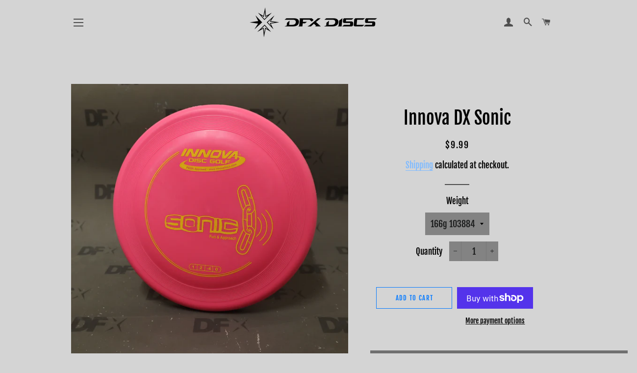

--- FILE ---
content_type: text/html; charset=utf-8
request_url: https://dfxdiscs.com/products/innova-dx-sonic
body_size: 48874
content:
<!doctype html>
<html class="no-js" lang="en">
<head>

  <script type="application/vnd.locksmith+json" data-locksmith>{"version":"v254","locked":false,"initialized":true,"scope":"product","access_granted":true,"access_denied":false,"requires_customer":false,"manual_lock":false,"remote_lock":false,"has_timeout":false,"remote_rendered":null,"hide_resource":false,"hide_links_to_resource":false,"transparent":true,"locks":{"all":[],"opened":[]},"keys":[],"keys_signature":"86286ddf729cb813d0441f760bf40182dc5f06ef7bc7b84b3eb481237f638316","state":{"template":"product","theme":145469178096,"product":"innova-dx-sonic","collection":null,"page":null,"blog":null,"article":null,"app":null},"now":1769553675,"path":"\/products\/innova-dx-sonic","locale_root_url":"\/","canonical_url":"https:\/\/dfxdiscs.com\/products\/innova-dx-sonic","customer_id":null,"customer_id_signature":"86286ddf729cb813d0441f760bf40182dc5f06ef7bc7b84b3eb481237f638316","cart":null}</script><script data-locksmith>!function(){undefined;!function(){var s=window.Locksmith={},e=document.querySelector('script[type="application/vnd.locksmith+json"]'),n=e&&e.innerHTML;if(s.state={},s.util={},s.loading=!1,n)try{s.state=JSON.parse(n)}catch(d){}if(document.addEventListener&&document.querySelector){var o,i,a,t=[76,79,67,75,83,77,73,84,72,49,49],c=function(){i=t.slice(0)},l="style",r=function(e){e&&27!==e.keyCode&&"click"!==e.type||(document.removeEventListener("keydown",r),document.removeEventListener("click",r),o&&document.body.removeChild(o),o=null)};c(),document.addEventListener("keyup",function(e){if(e.keyCode===i[0]){if(clearTimeout(a),i.shift(),0<i.length)return void(a=setTimeout(c,1e3));c(),r(),(o=document.createElement("div"))[l].width="50%",o[l].maxWidth="1000px",o[l].height="85%",o[l].border="1px rgba(0, 0, 0, 0.2) solid",o[l].background="rgba(255, 255, 255, 0.99)",o[l].borderRadius="4px",o[l].position="fixed",o[l].top="50%",o[l].left="50%",o[l].transform="translateY(-50%) translateX(-50%)",o[l].boxShadow="0 2px 5px rgba(0, 0, 0, 0.3), 0 0 100vh 100vw rgba(0, 0, 0, 0.5)",o[l].zIndex="2147483645";var t=document.createElement("textarea");t.value=JSON.stringify(JSON.parse(n),null,2),t[l].border="none",t[l].display="block",t[l].boxSizing="border-box",t[l].width="100%",t[l].height="100%",t[l].background="transparent",t[l].padding="22px",t[l].fontFamily="monospace",t[l].fontSize="14px",t[l].color="#333",t[l].resize="none",t[l].outline="none",t.readOnly=!0,o.appendChild(t),document.body.appendChild(o),t.addEventListener("click",function(e){e.stopImmediatePropagation()}),t.select(),document.addEventListener("keydown",r),document.addEventListener("click",r)}})}s.isEmbedded=-1!==window.location.search.indexOf("_ab=0&_fd=0&_sc=1"),s.path=s.state.path||window.location.pathname,s.basePath=s.state.locale_root_url.concat("/apps/locksmith").replace(/^\/\//,"/"),s.reloading=!1,s.util.console=window.console||{log:function(){},error:function(){}},s.util.makeUrl=function(e,t){var n,o=s.basePath+e,i=[],a=s.cache();for(n in a)i.push(n+"="+encodeURIComponent(a[n]));for(n in t)i.push(n+"="+encodeURIComponent(t[n]));return s.state.customer_id&&(i.push("customer_id="+encodeURIComponent(s.state.customer_id)),i.push("customer_id_signature="+encodeURIComponent(s.state.customer_id_signature))),o+=(-1===o.indexOf("?")?"?":"&")+i.join("&")},s._initializeCallbacks=[],s.on=function(e,t){if("initialize"!==e)throw'Locksmith.on() currently only supports the "initialize" event';s._initializeCallbacks.push(t)},s.initializeSession=function(e){if(!s.isEmbedded){var t=!1,n=!0,o=!0;(e=e||{}).silent&&(o=n=!(t=!0)),s.ping({silent:t,spinner:n,reload:o,callback:function(){s._initializeCallbacks.forEach(function(e){e()})}})}},s.cache=function(e){var t={};try{var n=function i(e){return(document.cookie.match("(^|; )"+e+"=([^;]*)")||0)[2]};t=JSON.parse(decodeURIComponent(n("locksmith-params")||"{}"))}catch(d){}if(e){for(var o in e)t[o]=e[o];document.cookie="locksmith-params=; expires=Thu, 01 Jan 1970 00:00:00 GMT; path=/",document.cookie="locksmith-params="+encodeURIComponent(JSON.stringify(t))+"; path=/"}return t},s.cache.cart=s.state.cart,s.cache.cartLastSaved=null,s.params=s.cache(),s.util.reload=function(){s.reloading=!0;try{window.location.href=window.location.href.replace(/#.*/,"")}catch(d){s.util.console.error("Preferred reload method failed",d),window.location.reload()}},s.cache.saveCart=function(e){if(!s.cache.cart||s.cache.cart===s.cache.cartLastSaved)return e?e():null;var t=s.cache.cartLastSaved;s.cache.cartLastSaved=s.cache.cart,fetch("/cart/update.js",{method:"POST",headers:{"Content-Type":"application/json",Accept:"application/json"},body:JSON.stringify({attributes:{locksmith:s.cache.cart}})}).then(function(e){if(!e.ok)throw new Error("Cart update failed: "+e.status);return e.json()}).then(function(){e&&e()})["catch"](function(e){if(s.cache.cartLastSaved=t,!s.reloading)throw e})},s.util.spinnerHTML='<style>body{background:#FFF}@keyframes spin{from{transform:rotate(0deg)}to{transform:rotate(360deg)}}#loading{display:flex;width:100%;height:50vh;color:#777;align-items:center;justify-content:center}#loading .spinner{display:block;animation:spin 600ms linear infinite;position:relative;width:50px;height:50px}#loading .spinner-ring{stroke:currentColor;stroke-dasharray:100%;stroke-width:2px;stroke-linecap:round;fill:none}</style><div id="loading"><div class="spinner"><svg width="100%" height="100%"><svg preserveAspectRatio="xMinYMin"><circle class="spinner-ring" cx="50%" cy="50%" r="45%"></circle></svg></svg></div></div>',s.util.clobberBody=function(e){document.body.innerHTML=e},s.util.clobberDocument=function(e){e.responseText&&(e=e.responseText),document.documentElement&&document.removeChild(document.documentElement);var t=document.open("text/html","replace");t.writeln(e),t.close(),setTimeout(function(){var e=t.querySelector("[autofocus]");e&&e.focus()},100)},s.util.serializeForm=function(e){if(e&&"FORM"===e.nodeName){var t,n,o={};for(t=e.elements.length-1;0<=t;t-=1)if(""!==e.elements[t].name)switch(e.elements[t].nodeName){case"INPUT":switch(e.elements[t].type){default:case"text":case"hidden":case"password":case"button":case"reset":case"submit":o[e.elements[t].name]=e.elements[t].value;break;case"checkbox":case"radio":e.elements[t].checked&&(o[e.elements[t].name]=e.elements[t].value);break;case"file":}break;case"TEXTAREA":o[e.elements[t].name]=e.elements[t].value;break;case"SELECT":switch(e.elements[t].type){case"select-one":o[e.elements[t].name]=e.elements[t].value;break;case"select-multiple":for(n=e.elements[t].options.length-1;0<=n;n-=1)e.elements[t].options[n].selected&&(o[e.elements[t].name]=e.elements[t].options[n].value)}break;case"BUTTON":switch(e.elements[t].type){case"reset":case"submit":case"button":o[e.elements[t].name]=e.elements[t].value}}return o}},s.util.on=function(e,a,s,t){t=t||document;var c="locksmith-"+e+a,n=function(e){var t=e.target,n=e.target.parentElement,o=t&&t.className&&(t.className.baseVal||t.className)||"",i=n&&n.className&&(n.className.baseVal||n.className)||"";("string"==typeof o&&-1!==o.split(/\s+/).indexOf(a)||"string"==typeof i&&-1!==i.split(/\s+/).indexOf(a))&&!e[c]&&(e[c]=!0,s(e))};t.attachEvent?t.attachEvent(e,n):t.addEventListener(e,n,!1)},s.util.enableActions=function(e){s.util.on("click","locksmith-action",function(e){e.preventDefault();var t=e.target;t.dataset.confirmWith&&!confirm(t.dataset.confirmWith)||(t.disabled=!0,t.innerText=t.dataset.disableWith,s.post("/action",t.dataset.locksmithParams,{spinner:!1,type:"text",success:function(e){(e=JSON.parse(e.responseText)).message&&alert(e.message),s.util.reload()}}))},e)},s.util.inject=function(e,t){var n=["data","locksmith","append"];if(-1!==t.indexOf(n.join("-"))){var o=document.createElement("div");o.innerHTML=t,e.appendChild(o)}else e.innerHTML=t;var i,a,s=e.querySelectorAll("script");for(a=0;a<s.length;++a){i=s[a];var c=document.createElement("script");if(i.type&&(c.type=i.type),i.src)c.src=i.src;else{var l=document.createTextNode(i.innerHTML);c.appendChild(l)}e.appendChild(c)}var r=e.querySelector("[autofocus]");r&&r.focus()},s.post=function(e,t,n){!1!==(n=n||{}).spinner&&s.util.clobberBody(s.util.spinnerHTML);var o={};n.container===document?(o.layout=1,n.success=function(e){s.util.clobberDocument(e)}):n.container&&(o.layout=0,n.success=function(e){var t=document.getElementById(n.container);s.util.inject(t,e),t.id===t.firstChild.id&&t.parentElement.replaceChild(t.firstChild,t)}),n.form_type&&(t.form_type=n.form_type),n.include_layout_classes!==undefined&&(t.include_layout_classes=n.include_layout_classes),n.lock_id!==undefined&&(t.lock_id=n.lock_id),s.loading=!0;var i=s.util.makeUrl(e,o),a="json"===n.type||"text"===n.type;fetch(i,{method:"POST",headers:{"Content-Type":"application/json",Accept:a?"application/json":"text/html"},body:JSON.stringify(t)}).then(function(e){if(!e.ok)throw new Error("Request failed: "+e.status);return e.text()}).then(function(e){var t=n.success||s.util.clobberDocument;t(a?{responseText:e}:e)})["catch"](function(e){if(!s.reloading)if("dashboard.weglot.com"!==window.location.host){if(!n.silent)throw alert("Something went wrong! Please refresh and try again."),e;console.error(e)}else console.error(e)})["finally"](function(){s.loading=!1})},s.postResource=function(e,t){e.path=s.path,e.search=window.location.search,e.state=s.state,e.passcode&&(e.passcode=e.passcode.trim()),e.email&&(e.email=e.email.trim()),e.state.cart=s.cache.cart,e.locksmith_json=s.jsonTag,e.locksmith_json_signature=s.jsonTagSignature,s.post("/resource",e,t)},s.ping=function(e){if(!s.isEmbedded){e=e||{};s.post("/ping",{path:s.path,search:window.location.search,state:s.state},{spinner:!!e.spinner,silent:"undefined"==typeof e.silent||e.silent,type:"text",success:function(e){e&&e.responseText?(e=JSON.parse(e.responseText)).messages&&0<e.messages.length&&s.showMessages(e.messages):console.error("[Locksmith] Invalid result in ping callback:",e)}})}},s.timeoutMonitor=function(){var e=s.cache.cart;s.ping({callback:function(){e!==s.cache.cart||setTimeout(function(){s.timeoutMonitor()},6e4)}})},s.showMessages=function(e){var t=document.createElement("div");t.style.position="fixed",t.style.left=0,t.style.right=0,t.style.bottom="-50px",t.style.opacity=0,t.style.background="#191919",t.style.color="#ddd",t.style.transition="bottom 0.2s, opacity 0.2s",t.style.zIndex=999999,t.innerHTML="        <style>          .locksmith-ab .locksmith-b { display: none; }          .locksmith-ab.toggled .locksmith-b { display: flex; }          .locksmith-ab.toggled .locksmith-a { display: none; }          .locksmith-flex { display: flex; flex-wrap: wrap; justify-content: space-between; align-items: center; padding: 10px 20px; }          .locksmith-message + .locksmith-message { border-top: 1px #555 solid; }          .locksmith-message a { color: inherit; font-weight: bold; }          .locksmith-message a:hover { color: inherit; opacity: 0.8; }          a.locksmith-ab-toggle { font-weight: inherit; text-decoration: underline; }          .locksmith-text { flex-grow: 1; }          .locksmith-cta { flex-grow: 0; text-align: right; }          .locksmith-cta button { transform: scale(0.8); transform-origin: left; }          .locksmith-cta > * { display: block; }          .locksmith-cta > * + * { margin-top: 10px; }          .locksmith-message a.locksmith-close { flex-grow: 0; text-decoration: none; margin-left: 15px; font-size: 30px; font-family: monospace; display: block; padding: 2px 10px; }                    @media screen and (max-width: 600px) {            .locksmith-wide-only { display: none !important; }            .locksmith-flex { padding: 0 15px; }            .locksmith-flex > * { margin-top: 5px; margin-bottom: 5px; }            .locksmith-cta { text-align: left; }          }                    @media screen and (min-width: 601px) {            .locksmith-narrow-only { display: none !important; }          }        </style>      "+e.map(function(e){return'<div class="locksmith-message">'+e+"</div>"}).join(""),document.body.appendChild(t),document.body.style.position="relative",document.body.parentElement.style.paddingBottom=t.offsetHeight+"px",setTimeout(function(){t.style.bottom=0,t.style.opacity=1},50),s.util.on("click","locksmith-ab-toggle",function(e){e.preventDefault();for(var t=e.target.parentElement;-1===t.className.split(" ").indexOf("locksmith-ab");)t=t.parentElement;-1!==t.className.split(" ").indexOf("toggled")?t.className=t.className.replace("toggled",""):t.className=t.className+" toggled"}),s.util.enableActions(t)}}()}();</script>
      <script data-locksmith>Locksmith.cache.cart=null</script>

  <script data-locksmith>Locksmith.jsonTag="{\"version\":\"v254\",\"locked\":false,\"initialized\":true,\"scope\":\"product\",\"access_granted\":true,\"access_denied\":false,\"requires_customer\":false,\"manual_lock\":false,\"remote_lock\":false,\"has_timeout\":false,\"remote_rendered\":null,\"hide_resource\":false,\"hide_links_to_resource\":false,\"transparent\":true,\"locks\":{\"all\":[],\"opened\":[]},\"keys\":[],\"keys_signature\":\"86286ddf729cb813d0441f760bf40182dc5f06ef7bc7b84b3eb481237f638316\",\"state\":{\"template\":\"product\",\"theme\":145469178096,\"product\":\"innova-dx-sonic\",\"collection\":null,\"page\":null,\"blog\":null,\"article\":null,\"app\":null},\"now\":1769553675,\"path\":\"\\\/products\\\/innova-dx-sonic\",\"locale_root_url\":\"\\\/\",\"canonical_url\":\"https:\\\/\\\/dfxdiscs.com\\\/products\\\/innova-dx-sonic\",\"customer_id\":null,\"customer_id_signature\":\"86286ddf729cb813d0441f760bf40182dc5f06ef7bc7b84b3eb481237f638316\",\"cart\":null}";Locksmith.jsonTagSignature="417eafe8d1ac27e46582540a8a1b20bd8cd6871b0ed6d4946f6f4718d070374c"</script>
  <!-- Basic page needs ================================================== -->
  <meta charset="utf-8">
  <meta http-equiv="X-UA-Compatible" content="IE=edge,chrome=1">

  
    <link rel="shortcut icon" href="//dfxdiscs.com/cdn/shop/files/dfx_32x32.png?v=1648227334" type="image/png" />
  

  <!-- Title and description ================================================== -->
  <title>
  Innova DX Sonic &ndash; DFX Discs
  </title>

  
<meta name="description" content="Speed Glide Turn Fade 1 2 -4 0 Innova says: The Sonic, based on the Hero 235, is a new putt and approach disc. This disc has a comfortable low profile grip with great thumb traction.">


  <!-- Helpers ================================================== -->
  <!-- /snippets/social-meta-tags.liquid -->




<meta property="og:site_name" content="DFX Discs">
<meta property="og:url" content="https://dfxdiscs.com/products/innova-dx-sonic"><meta property="og:title" content="Innova DX Sonic">
<meta property="og:type" content="product">
<meta property="og:description" content="Speed Glide Turn Fade 1 2 -4 0 Innova says: The Sonic, based on the Hero 235, is a new putt and approach disc. This disc has a comfortable low profile grip with great thumb traction.">

<meta property="og:price:amount" content="9.99">
<meta property="og:price:currency" content="USD">

<meta property="og:image" content="http://dfxdiscs.com/cdn/shop/files/IMG_4563_1200x1200.jpg?v=1714775226"><meta property="og:image" content="http://dfxdiscs.com/cdn/shop/files/IMG_4564_1200x1200.jpg?v=1714775235"><meta property="og:image" content="http://dfxdiscs.com/cdn/shop/files/IMG_4565_1200x1200.jpg?v=1714775245">
<meta property="og:image:secure_url" content="https://dfxdiscs.com/cdn/shop/files/IMG_4563_1200x1200.jpg?v=1714775226"><meta property="og:image:secure_url" content="https://dfxdiscs.com/cdn/shop/files/IMG_4564_1200x1200.jpg?v=1714775235"><meta property="og:image:secure_url" content="https://dfxdiscs.com/cdn/shop/files/IMG_4565_1200x1200.jpg?v=1714775245">


<meta name="twitter:card" content="summary_large_image"><meta name="twitter:title" content="Innova DX Sonic">
<meta name="twitter:description" content="Speed Glide Turn Fade 1 2 -4 0 Innova says: The Sonic, based on the Hero 235, is a new putt and approach disc. This disc has a comfortable low profile grip with great thumb traction.">

  <link rel="canonical" href="https://dfxdiscs.com/products/innova-dx-sonic">
  <meta name="viewport" content="width=device-width,initial-scale=1,shrink-to-fit=no">
  <meta name="theme-color" content="#067aff">

  <!-- CSS ================================================== -->
  <link href="//dfxdiscs.com/cdn/shop/t/12/assets/timber.scss.css?v=166304719014421095661762287651" rel="stylesheet" type="text/css" media="all" />
  <link href="//dfxdiscs.com/cdn/shop/t/12/assets/theme.scss.css?v=180456979980609202891762287651" rel="stylesheet" type="text/css" media="all" />

  <!-- Sections ================================================== -->
  <script>
    window.theme = window.theme || {};
    theme.strings = {
      zoomClose: "Close (Esc)",
      zoomPrev: "Previous (Left arrow key)",
      zoomNext: "Next (Right arrow key)",
      moneyFormat: "${{amount}}",
      addressError: "Error looking up that address",
      addressNoResults: "No results for that address",
      addressQueryLimit: "You have exceeded the Google API usage limit. Consider upgrading to a \u003ca href=\"https:\/\/developers.google.com\/maps\/premium\/usage-limits\"\u003ePremium Plan\u003c\/a\u003e.",
      authError: "There was a problem authenticating your Google Maps account.",
      cartEmpty: "You need to add more discs, bro",
      cartCookie: "Enable cookies to use the shopping cart",
      cartSavings: "You're saving [savings]"
    };
    theme.settings = {
      cartType: "drawer",
      gridType: "collage"
    };
  </script>

  <script src="//dfxdiscs.com/cdn/shop/t/12/assets/jquery-2.2.3.min.js?v=58211863146907186831724941827" type="text/javascript"></script>

  <script src="//dfxdiscs.com/cdn/shop/t/12/assets/lazysizes.min.js?v=155223123402716617051724941827" async="async"></script>

  <script src="//dfxdiscs.com/cdn/shop/t/12/assets/theme.js?v=120647663807167987121724942087" defer="defer"></script>

  <!-- Header hook for plugins ================================================== -->
  <script>window.performance && window.performance.mark && window.performance.mark('shopify.content_for_header.start');</script><meta name="google-site-verification" content="6_qdvFL5OCduDQxWcqMNa2YGV6_hJlyYLp2TswTok0c">
<meta id="shopify-digital-wallet" name="shopify-digital-wallet" content="/27325759532/digital_wallets/dialog">
<meta name="shopify-checkout-api-token" content="19a567b9142da3facd40033e5d76c8b1">
<meta id="in-context-paypal-metadata" data-shop-id="27325759532" data-venmo-supported="true" data-environment="production" data-locale="en_US" data-paypal-v4="true" data-currency="USD">
<link rel="alternate" type="application/json+oembed" href="https://dfxdiscs.com/products/innova-dx-sonic.oembed">
<script async="async" src="/checkouts/internal/preloads.js?locale=en-US"></script>
<link rel="preconnect" href="https://shop.app" crossorigin="anonymous">
<script async="async" src="https://shop.app/checkouts/internal/preloads.js?locale=en-US&shop_id=27325759532" crossorigin="anonymous"></script>
<script id="apple-pay-shop-capabilities" type="application/json">{"shopId":27325759532,"countryCode":"US","currencyCode":"USD","merchantCapabilities":["supports3DS"],"merchantId":"gid:\/\/shopify\/Shop\/27325759532","merchantName":"DFX Discs","requiredBillingContactFields":["postalAddress","email"],"requiredShippingContactFields":["postalAddress","email"],"shippingType":"shipping","supportedNetworks":["visa","masterCard","amex","discover","elo","jcb"],"total":{"type":"pending","label":"DFX Discs","amount":"1.00"},"shopifyPaymentsEnabled":true,"supportsSubscriptions":true}</script>
<script id="shopify-features" type="application/json">{"accessToken":"19a567b9142da3facd40033e5d76c8b1","betas":["rich-media-storefront-analytics"],"domain":"dfxdiscs.com","predictiveSearch":true,"shopId":27325759532,"locale":"en"}</script>
<script>var Shopify = Shopify || {};
Shopify.shop = "dfdx.myshopify.com";
Shopify.locale = "en";
Shopify.currency = {"active":"USD","rate":"1.0"};
Shopify.country = "US";
Shopify.theme = {"name":"DFX V1.2 082724 | Bold V2 | Aug.29.24","id":145469178096,"schema_name":"Brooklyn","schema_version":"15.2.0","theme_store_id":730,"role":"main"};
Shopify.theme.handle = "null";
Shopify.theme.style = {"id":null,"handle":null};
Shopify.cdnHost = "dfxdiscs.com/cdn";
Shopify.routes = Shopify.routes || {};
Shopify.routes.root = "/";</script>
<script type="module">!function(o){(o.Shopify=o.Shopify||{}).modules=!0}(window);</script>
<script>!function(o){function n(){var o=[];function n(){o.push(Array.prototype.slice.apply(arguments))}return n.q=o,n}var t=o.Shopify=o.Shopify||{};t.loadFeatures=n(),t.autoloadFeatures=n()}(window);</script>
<script>
  window.ShopifyPay = window.ShopifyPay || {};
  window.ShopifyPay.apiHost = "shop.app\/pay";
  window.ShopifyPay.redirectState = null;
</script>
<script id="shop-js-analytics" type="application/json">{"pageType":"product"}</script>
<script defer="defer" async type="module" src="//dfxdiscs.com/cdn/shopifycloud/shop-js/modules/v2/client.init-shop-cart-sync_WVOgQShq.en.esm.js"></script>
<script defer="defer" async type="module" src="//dfxdiscs.com/cdn/shopifycloud/shop-js/modules/v2/chunk.common_C_13GLB1.esm.js"></script>
<script defer="defer" async type="module" src="//dfxdiscs.com/cdn/shopifycloud/shop-js/modules/v2/chunk.modal_CLfMGd0m.esm.js"></script>
<script type="module">
  await import("//dfxdiscs.com/cdn/shopifycloud/shop-js/modules/v2/client.init-shop-cart-sync_WVOgQShq.en.esm.js");
await import("//dfxdiscs.com/cdn/shopifycloud/shop-js/modules/v2/chunk.common_C_13GLB1.esm.js");
await import("//dfxdiscs.com/cdn/shopifycloud/shop-js/modules/v2/chunk.modal_CLfMGd0m.esm.js");

  window.Shopify.SignInWithShop?.initShopCartSync?.({"fedCMEnabled":true,"windoidEnabled":true});

</script>
<script>
  window.Shopify = window.Shopify || {};
  if (!window.Shopify.featureAssets) window.Shopify.featureAssets = {};
  window.Shopify.featureAssets['shop-js'] = {"shop-cart-sync":["modules/v2/client.shop-cart-sync_DuR37GeY.en.esm.js","modules/v2/chunk.common_C_13GLB1.esm.js","modules/v2/chunk.modal_CLfMGd0m.esm.js"],"init-fed-cm":["modules/v2/client.init-fed-cm_BucUoe6W.en.esm.js","modules/v2/chunk.common_C_13GLB1.esm.js","modules/v2/chunk.modal_CLfMGd0m.esm.js"],"shop-toast-manager":["modules/v2/client.shop-toast-manager_B0JfrpKj.en.esm.js","modules/v2/chunk.common_C_13GLB1.esm.js","modules/v2/chunk.modal_CLfMGd0m.esm.js"],"init-shop-cart-sync":["modules/v2/client.init-shop-cart-sync_WVOgQShq.en.esm.js","modules/v2/chunk.common_C_13GLB1.esm.js","modules/v2/chunk.modal_CLfMGd0m.esm.js"],"shop-button":["modules/v2/client.shop-button_B_U3bv27.en.esm.js","modules/v2/chunk.common_C_13GLB1.esm.js","modules/v2/chunk.modal_CLfMGd0m.esm.js"],"init-windoid":["modules/v2/client.init-windoid_DuP9q_di.en.esm.js","modules/v2/chunk.common_C_13GLB1.esm.js","modules/v2/chunk.modal_CLfMGd0m.esm.js"],"shop-cash-offers":["modules/v2/client.shop-cash-offers_BmULhtno.en.esm.js","modules/v2/chunk.common_C_13GLB1.esm.js","modules/v2/chunk.modal_CLfMGd0m.esm.js"],"pay-button":["modules/v2/client.pay-button_CrPSEbOK.en.esm.js","modules/v2/chunk.common_C_13GLB1.esm.js","modules/v2/chunk.modal_CLfMGd0m.esm.js"],"init-customer-accounts":["modules/v2/client.init-customer-accounts_jNk9cPYQ.en.esm.js","modules/v2/client.shop-login-button_DJ5ldayH.en.esm.js","modules/v2/chunk.common_C_13GLB1.esm.js","modules/v2/chunk.modal_CLfMGd0m.esm.js"],"avatar":["modules/v2/client.avatar_BTnouDA3.en.esm.js"],"checkout-modal":["modules/v2/client.checkout-modal_pBPyh9w8.en.esm.js","modules/v2/chunk.common_C_13GLB1.esm.js","modules/v2/chunk.modal_CLfMGd0m.esm.js"],"init-shop-for-new-customer-accounts":["modules/v2/client.init-shop-for-new-customer-accounts_BUoCy7a5.en.esm.js","modules/v2/client.shop-login-button_DJ5ldayH.en.esm.js","modules/v2/chunk.common_C_13GLB1.esm.js","modules/v2/chunk.modal_CLfMGd0m.esm.js"],"init-customer-accounts-sign-up":["modules/v2/client.init-customer-accounts-sign-up_CnczCz9H.en.esm.js","modules/v2/client.shop-login-button_DJ5ldayH.en.esm.js","modules/v2/chunk.common_C_13GLB1.esm.js","modules/v2/chunk.modal_CLfMGd0m.esm.js"],"init-shop-email-lookup-coordinator":["modules/v2/client.init-shop-email-lookup-coordinator_CzjY5t9o.en.esm.js","modules/v2/chunk.common_C_13GLB1.esm.js","modules/v2/chunk.modal_CLfMGd0m.esm.js"],"shop-follow-button":["modules/v2/client.shop-follow-button_CsYC63q7.en.esm.js","modules/v2/chunk.common_C_13GLB1.esm.js","modules/v2/chunk.modal_CLfMGd0m.esm.js"],"shop-login-button":["modules/v2/client.shop-login-button_DJ5ldayH.en.esm.js","modules/v2/chunk.common_C_13GLB1.esm.js","modules/v2/chunk.modal_CLfMGd0m.esm.js"],"shop-login":["modules/v2/client.shop-login_B9ccPdmx.en.esm.js","modules/v2/chunk.common_C_13GLB1.esm.js","modules/v2/chunk.modal_CLfMGd0m.esm.js"],"lead-capture":["modules/v2/client.lead-capture_D0K_KgYb.en.esm.js","modules/v2/chunk.common_C_13GLB1.esm.js","modules/v2/chunk.modal_CLfMGd0m.esm.js"],"payment-terms":["modules/v2/client.payment-terms_BWmiNN46.en.esm.js","modules/v2/chunk.common_C_13GLB1.esm.js","modules/v2/chunk.modal_CLfMGd0m.esm.js"]};
</script>
<script>(function() {
  var isLoaded = false;
  function asyncLoad() {
    if (isLoaded) return;
    isLoaded = true;
    var urls = ["https:\/\/chimpstatic.com\/mcjs-connected\/js\/users\/2844e93b7f8243b1d8fc16733\/91855cc3ae755040aa70e14ad.js?shop=dfdx.myshopify.com"];
    for (var i = 0; i < urls.length; i++) {
      var s = document.createElement('script');
      s.type = 'text/javascript';
      s.async = true;
      s.src = urls[i];
      var x = document.getElementsByTagName('script')[0];
      x.parentNode.insertBefore(s, x);
    }
  };
  if(window.attachEvent) {
    window.attachEvent('onload', asyncLoad);
  } else {
    window.addEventListener('load', asyncLoad, false);
  }
})();</script>
<script id="__st">var __st={"a":27325759532,"offset":-21600,"reqid":"b3da86ef-24ca-45e2-b6c4-2708fad97e54-1769553675","pageurl":"dfxdiscs.com\/products\/innova-dx-sonic","u":"27a0aab0cd54","p":"product","rtyp":"product","rid":8762007027952};</script>
<script>window.ShopifyPaypalV4VisibilityTracking = true;</script>
<script id="captcha-bootstrap">!function(){'use strict';const t='contact',e='account',n='new_comment',o=[[t,t],['blogs',n],['comments',n],[t,'customer']],c=[[e,'customer_login'],[e,'guest_login'],[e,'recover_customer_password'],[e,'create_customer']],r=t=>t.map((([t,e])=>`form[action*='/${t}']:not([data-nocaptcha='true']) input[name='form_type'][value='${e}']`)).join(','),a=t=>()=>t?[...document.querySelectorAll(t)].map((t=>t.form)):[];function s(){const t=[...o],e=r(t);return a(e)}const i='password',u='form_key',d=['recaptcha-v3-token','g-recaptcha-response','h-captcha-response',i],f=()=>{try{return window.sessionStorage}catch{return}},m='__shopify_v',_=t=>t.elements[u];function p(t,e,n=!1){try{const o=window.sessionStorage,c=JSON.parse(o.getItem(e)),{data:r}=function(t){const{data:e,action:n}=t;return t[m]||n?{data:e,action:n}:{data:t,action:n}}(c);for(const[e,n]of Object.entries(r))t.elements[e]&&(t.elements[e].value=n);n&&o.removeItem(e)}catch(o){console.error('form repopulation failed',{error:o})}}const l='form_type',E='cptcha';function T(t){t.dataset[E]=!0}const w=window,h=w.document,L='Shopify',v='ce_forms',y='captcha';let A=!1;((t,e)=>{const n=(g='f06e6c50-85a8-45c8-87d0-21a2b65856fe',I='https://cdn.shopify.com/shopifycloud/storefront-forms-hcaptcha/ce_storefront_forms_captcha_hcaptcha.v1.5.2.iife.js',D={infoText:'Protected by hCaptcha',privacyText:'Privacy',termsText:'Terms'},(t,e,n)=>{const o=w[L][v],c=o.bindForm;if(c)return c(t,g,e,D).then(n);var r;o.q.push([[t,g,e,D],n]),r=I,A||(h.body.append(Object.assign(h.createElement('script'),{id:'captcha-provider',async:!0,src:r})),A=!0)});var g,I,D;w[L]=w[L]||{},w[L][v]=w[L][v]||{},w[L][v].q=[],w[L][y]=w[L][y]||{},w[L][y].protect=function(t,e){n(t,void 0,e),T(t)},Object.freeze(w[L][y]),function(t,e,n,w,h,L){const[v,y,A,g]=function(t,e,n){const i=e?o:[],u=t?c:[],d=[...i,...u],f=r(d),m=r(i),_=r(d.filter((([t,e])=>n.includes(e))));return[a(f),a(m),a(_),s()]}(w,h,L),I=t=>{const e=t.target;return e instanceof HTMLFormElement?e:e&&e.form},D=t=>v().includes(t);t.addEventListener('submit',(t=>{const e=I(t);if(!e)return;const n=D(e)&&!e.dataset.hcaptchaBound&&!e.dataset.recaptchaBound,o=_(e),c=g().includes(e)&&(!o||!o.value);(n||c)&&t.preventDefault(),c&&!n&&(function(t){try{if(!f())return;!function(t){const e=f();if(!e)return;const n=_(t);if(!n)return;const o=n.value;o&&e.removeItem(o)}(t);const e=Array.from(Array(32),(()=>Math.random().toString(36)[2])).join('');!function(t,e){_(t)||t.append(Object.assign(document.createElement('input'),{type:'hidden',name:u})),t.elements[u].value=e}(t,e),function(t,e){const n=f();if(!n)return;const o=[...t.querySelectorAll(`input[type='${i}']`)].map((({name:t})=>t)),c=[...d,...o],r={};for(const[a,s]of new FormData(t).entries())c.includes(a)||(r[a]=s);n.setItem(e,JSON.stringify({[m]:1,action:t.action,data:r}))}(t,e)}catch(e){console.error('failed to persist form',e)}}(e),e.submit())}));const S=(t,e)=>{t&&!t.dataset[E]&&(n(t,e.some((e=>e===t))),T(t))};for(const o of['focusin','change'])t.addEventListener(o,(t=>{const e=I(t);D(e)&&S(e,y())}));const B=e.get('form_key'),M=e.get(l),P=B&&M;t.addEventListener('DOMContentLoaded',(()=>{const t=y();if(P)for(const e of t)e.elements[l].value===M&&p(e,B);[...new Set([...A(),...v().filter((t=>'true'===t.dataset.shopifyCaptcha))])].forEach((e=>S(e,t)))}))}(h,new URLSearchParams(w.location.search),n,t,e,['guest_login'])})(!0,!0)}();</script>
<script integrity="sha256-4kQ18oKyAcykRKYeNunJcIwy7WH5gtpwJnB7kiuLZ1E=" data-source-attribution="shopify.loadfeatures" defer="defer" src="//dfxdiscs.com/cdn/shopifycloud/storefront/assets/storefront/load_feature-a0a9edcb.js" crossorigin="anonymous"></script>
<script crossorigin="anonymous" defer="defer" src="//dfxdiscs.com/cdn/shopifycloud/storefront/assets/shopify_pay/storefront-65b4c6d7.js?v=20250812"></script>
<script data-source-attribution="shopify.dynamic_checkout.dynamic.init">var Shopify=Shopify||{};Shopify.PaymentButton=Shopify.PaymentButton||{isStorefrontPortableWallets:!0,init:function(){window.Shopify.PaymentButton.init=function(){};var t=document.createElement("script");t.src="https://dfxdiscs.com/cdn/shopifycloud/portable-wallets/latest/portable-wallets.en.js",t.type="module",document.head.appendChild(t)}};
</script>
<script data-source-attribution="shopify.dynamic_checkout.buyer_consent">
  function portableWalletsHideBuyerConsent(e){var t=document.getElementById("shopify-buyer-consent"),n=document.getElementById("shopify-subscription-policy-button");t&&n&&(t.classList.add("hidden"),t.setAttribute("aria-hidden","true"),n.removeEventListener("click",e))}function portableWalletsShowBuyerConsent(e){var t=document.getElementById("shopify-buyer-consent"),n=document.getElementById("shopify-subscription-policy-button");t&&n&&(t.classList.remove("hidden"),t.removeAttribute("aria-hidden"),n.addEventListener("click",e))}window.Shopify?.PaymentButton&&(window.Shopify.PaymentButton.hideBuyerConsent=portableWalletsHideBuyerConsent,window.Shopify.PaymentButton.showBuyerConsent=portableWalletsShowBuyerConsent);
</script>
<script>
  function portableWalletsCleanup(e){e&&e.src&&console.error("Failed to load portable wallets script "+e.src);var t=document.querySelectorAll("shopify-accelerated-checkout .shopify-payment-button__skeleton, shopify-accelerated-checkout-cart .wallet-cart-button__skeleton"),e=document.getElementById("shopify-buyer-consent");for(let e=0;e<t.length;e++)t[e].remove();e&&e.remove()}function portableWalletsNotLoadedAsModule(e){e instanceof ErrorEvent&&"string"==typeof e.message&&e.message.includes("import.meta")&&"string"==typeof e.filename&&e.filename.includes("portable-wallets")&&(window.removeEventListener("error",portableWalletsNotLoadedAsModule),window.Shopify.PaymentButton.failedToLoad=e,"loading"===document.readyState?document.addEventListener("DOMContentLoaded",window.Shopify.PaymentButton.init):window.Shopify.PaymentButton.init())}window.addEventListener("error",portableWalletsNotLoadedAsModule);
</script>

<script type="module" src="https://dfxdiscs.com/cdn/shopifycloud/portable-wallets/latest/portable-wallets.en.js" onError="portableWalletsCleanup(this)" crossorigin="anonymous"></script>
<script nomodule>
  document.addEventListener("DOMContentLoaded", portableWalletsCleanup);
</script>

<link id="shopify-accelerated-checkout-styles" rel="stylesheet" media="screen" href="https://dfxdiscs.com/cdn/shopifycloud/portable-wallets/latest/accelerated-checkout-backwards-compat.css" crossorigin="anonymous">
<style id="shopify-accelerated-checkout-cart">
        #shopify-buyer-consent {
  margin-top: 1em;
  display: inline-block;
  width: 100%;
}

#shopify-buyer-consent.hidden {
  display: none;
}

#shopify-subscription-policy-button {
  background: none;
  border: none;
  padding: 0;
  text-decoration: underline;
  font-size: inherit;
  cursor: pointer;
}

#shopify-subscription-policy-button::before {
  box-shadow: none;
}

      </style>

<script>window.performance && window.performance.mark && window.performance.mark('shopify.content_for_header.end');</script>
  <script src="//dfxdiscs.com/cdn/shop/t/12/assets/bsub.js?v=158520562351594542841724942151" type="text/javascript"></script>
<link href="//dfxdiscs.com/cdn/shop/t/12/assets/bsub.css?v=123080243802390461061724942158" rel="stylesheet" type="text/css" media="all" />
  <script src="//dfxdiscs.com/cdn/shop/t/12/assets/modernizr.min.js?v=21391054748206432451724941827" type="text/javascript"></script>

  
  
<!-- BEGIN app block: shopify://apps/bold-subscriptions/blocks/bsub-embed/9ceb49f0-5fe5-4b5e-943d-f8af8985167d -->
<script id="bold-subscriptions-app-embed-script" type="text/javascript" defer>
    
        if (window.location.href.includes('/account/login') && false) {
            window.location.href = `https://dfxdiscs.com/pages/manage-subscriptions`;
        }
    

    window.BOLD = window.BOLD || {};
    window.BOLD.subscriptions = window.BOLD.subscriptions || {};
    window.BOLD.subscriptions.config = window.BOLD.subscriptions.config || {};
    window.BOLD.subscriptions.config.isAppEmbedEnabled = true;
    window.BOLD.subscriptions.classes = window.BOLD.subscriptions.classes || {};
    window.BOLD.subscriptions.patches = window.BOLD.subscriptions.patches || {};
    window.BOLD.subscriptions.patches.maxCheckoutRetries = window.BOLD.subscriptions.patches.maxCheckoutRetries || 200;
    window.BOLD.subscriptions.patches.currentCheckoutRetries = window.BOLD.subscriptions.patches.currentCheckoutRetries || 0;
    window.BOLD.subscriptions.patches.maxCashierPatchAttempts = window.BOLD.subscriptions.patches.maxCashierPatchAttempts || 200;
    window.BOLD.subscriptions.patches.currentCashierPatchAttempts = window.BOLD.subscriptions.patches.currentCashierPatchAttempts || 0;
    window.BOLD.subscriptions.config.platform = 'shopify';
    window.BOLD.subscriptions.config.shopDomain = 'dfdx.myshopify.com';
    window.BOLD.subscriptions.config.customDomain = 'dfxdiscs.com';
    window.BOLD.subscriptions.config.shopIdentifier = '27325759532';
    window.BOLD.subscriptions.config.cashierUrl = 'https://cashier.boldcommerce.com';
    window.BOLD.subscriptions.config.boldAPIBase = 'https://app-api.boldapps.net/';
    window.BOLD.subscriptions.config.cashierApplicationUUID = '2e6a2bbc-b12b-4255-abdf-a02af85c0d4e';
    window.BOLD.subscriptions.config.appUrl = 'https://sub.boldapps.net';
    window.BOLD.subscriptions.config.currencyCode = 'USD';
    window.BOLD.subscriptions.config.checkoutType = 'shopify';
    window.BOLD.subscriptions.config.currencyFormat = "$\u0026#123;\u0026#123;amount}}";
    window.BOLD.subscriptions.config.shopCurrencies = [{"id":9391,"currency":"CAD","currency_format":"$\u0026#123;\u0026#123;amount}}","created_at":"2025-11-19 07:27:40","updated_at":"2025-11-19 07:27:40"},{"id":7595,"currency":"USD","currency_format":"$\u0026#123;\u0026#123;amount}}","created_at":"2024-10-11 16:56:29","updated_at":"2024-10-11 16:56:29"}];
    window.BOLD.subscriptions.config.shopSettings = {"allow_msp_cancellation":true,"allow_msp_prepaid_renewal":true,"customer_can_pause_subscription":true,"customer_can_change_next_order_date":false,"customer_can_change_order_frequency":false,"customer_can_create_an_additional_order":false,"customer_can_use_passwordless_login":true,"customer_passwordless_login_redirect":false,"customer_can_add_products_to_existing_subscriptions":true,"show_currency_code":true,"stored_payment_method_policy":"required","customer_portal_path":"pages\/manage-subscriptions"};
    window.BOLD.subscriptions.config.customerLoginPath = null;
    window.BOLD.subscriptions.config.isPrepaidEnabled = window.BOLD.subscriptions.config.isPrepaidEnabled || true;
    window.BOLD.subscriptions.config.loadSubscriptionGroupFrom = 'default';
    window.BOLD.subscriptions.config.loadSubscriptionGroupFromTypes = "default";
    window.BOLD.subscriptions.config.cashierPluginOnlyMode = window.BOLD.subscriptions.config.cashierPluginOnlyMode || false;
    if (window.BOLD.subscriptions.config.waitForCheckoutLoader === undefined) {
        window.BOLD.subscriptions.config.waitForCheckoutLoader = true;
    }

    window.BOLD.subscriptions.config.addToCartFormSelectors = window.BOLD.subscriptions.config.addToCartFormSelectors || [];
    window.BOLD.subscriptions.config.addToCartButtonSelectors = window.BOLD.subscriptions.config.addToCartButtonSelectors || [];
    window.BOLD.subscriptions.config.widgetInsertBeforeSelectors = window.BOLD.subscriptions.config.widgetInsertBeforeSelectors || [];
    window.BOLD.subscriptions.config.quickAddToCartButtonSelectors = window.BOLD.subscriptions.config.quickAddToCartButtonSelectors || [];
    window.BOLD.subscriptions.config.cartElementSelectors = window.BOLD.subscriptions.config.cartElementSelectors || [];
    window.BOLD.subscriptions.config.cartTotalElementSelectors = window.BOLD.subscriptions.config.cartTotalElementSelectors || [];
    window.BOLD.subscriptions.config.lineItemSelectors = window.BOLD.subscriptions.config.lineItemSelectors || [];
    window.BOLD.subscriptions.config.lineItemNameSelectors = window.BOLD.subscriptions.config.lineItemNameSelectors || [];
    window.BOLD.subscriptions.config.checkoutButtonSelectors = window.BOLD.subscriptions.config.checkoutButtonSelectors || [];

    window.BOLD.subscriptions.config.featureFlags = window.BOLD.subscriptions.config.featureFlagOverrides || ["BE-2298-Support-Variant-Selections-In-Sub-Groups","BE-3206-shipping-option-api","BE-6519-admin-edit-delivery-methods","BE-6178-Control-Oversell-Rules-For-Recurrences","BE-6887_Reduce_CBP_Chunk_Size","BE-6741-RESTFUL-discount-codes","BE-6925-remove-bold-error-code-from-error-message","BE-6676-enable-embedded-flow","BE-7736-create-digital-sub-with-no-address","BE-8010-create-subscriptions-with-bold-addresses"];
    window.BOLD.subscriptions.config.subscriptionProcessingFrequency = '60';
    window.BOLD.subscriptions.config.requireMSPInitialLoadingMessage = true;
    window.BOLD.subscriptions.data = window.BOLD.subscriptions.data || {};

    // Interval text markup template
    window.BOLD.subscriptions.config.lineItemPropertyListSelectors = window.BOLD.subscriptions.config.lineItemPropertyListSelectors || [];
    window.BOLD.subscriptions.config.lineItemPropertyListSelectors.push('dl.definitionList');
    window.BOLD.subscriptions.config.lineItemPropertyListTemplate = window.BOLD.subscriptions.config.lineItemPropertyListTemplate || '<dl class="definitionList"></dl>';
    window.BOLD.subscriptions.config.lineItemPropertyTemplate = window.BOLD.subscriptions.config.lineItemPropertyTemplate || '<dt class="definitionList-key">{{key}}:</dt><dd class="definitionList-value">{{value}}</dd>';

    // Discount text markup template
    window.BOLD.subscriptions.config.discountItemTemplate = window.BOLD.subscriptions.config.discountItemTemplate || '<div class="bold-subscriptions-discount"><div class="bold-subscriptions-discount__details">{{details}}</div><div class="bold-subscriptions-discount__total">{{total}}</div></div>';


    // Constants in XMLHttpRequest are not reliable, so we will create our own
    // reference: https://developer.mozilla.org/en-US/docs/Web/API/XMLHttpRequest/readyState
    window.BOLD.subscriptions.config.XMLHttpRequest = {
        UNSENT:0,            // Client has been created. open() not called yet.
        OPENED: 1,           // open() has been called.
        HEADERS_RECEIVED: 2, // send() has been called, and headers and status are available.
        LOADING: 3,          // Downloading; responseText holds partial data.
        DONE: 4              // The operation is complete.
    };

    window.BOLD.subscriptions.config.assetBaseUrl = 'https://sub.boldapps.net';
    if (window.localStorage && window.localStorage.getItem('boldSubscriptionsAssetBaseUrl')) {
        window.BOLD.subscriptions.config.assetBaseUrl = window.localStorage.getItem('boldSubscriptionsAssetBaseUrl')
    }

    window.BOLD.subscriptions.data.subscriptionGroups = [];
    if (localStorage && localStorage.getItem('boldSubscriptionsSubscriptionGroups')) {
        window.BOLD.subscriptions.data.subscriptionGroups = JSON.parse(localStorage.getItem('boldSubscriptionsSubscriptionGroups'));
    } else {
        window.BOLD.subscriptions.data.subscriptionGroups = [{"id":42208,"billing_rules":[{"id":104405,"subscription_group_id":42208,"interval_name":"Monthly","billing_rule":"FREQ=MONTHLY","custom_billing_rule":""}],"is_subscription_only":false,"allow_prepaid":false,"allow_dynamic_discount":false,"is_prepaid_only":false,"should_continue_prepaid":true,"continue_prepaid_type":"as_prepaid","prepaid_durations":[{"id":41696,"subscription_group_id":42208,"total_duration":1,"discount_type":"percentage","discount_value":0}],"dynamic_discounts":[],"selection_options":[{"platform_entity_id":null}],"discount_type":"no_discount","percent_discount":0,"fixed_discount":0,"can_add_to_cart":true}];
    }

    window.BOLD.subscriptions.isFeatureFlagEnabled = function (featureFlag) {
        for (var i = 0; i < window.BOLD.subscriptions.config.featureFlags.length; i++) {
            if (window.BOLD.subscriptions.config.featureFlags[i] === featureFlag){
                return true;
            }
        }
        return false;
    }

    window.BOLD.subscriptions.logger = {
        tag: "bold_subscriptions",
        // the bold subscriptions log level
        // 0 - errors (default)
        // 1 - warnings + errors
        // 2 - info + warnings + errors
        // use window.localStorage.setItem('boldSubscriptionsLogLevel', x) to set the log level
        levels: {
            ERROR: 0,
            WARN: 1,
            INFO: 2,
        },
        level: parseInt((window.localStorage && window.localStorage.getItem('boldSubscriptionsLogLevel')) || "0", 10),
        _log: function(callArgs, level) {
            if (!window.console) {
                return null;
            }

            if (window.BOLD.subscriptions.logger.level < level) {
                return;
            }

            var params = Array.prototype.slice.call(callArgs);
            params.unshift(window.BOLD.subscriptions.logger.tag);

            switch (level) {
                case window.BOLD.subscriptions.logger.levels.INFO:
                    console.info.apply(null, params);
                    return;
                case window.BOLD.subscriptions.logger.levels.WARN:
                    console.warn.apply(null, params);
                    return;
                case window.BOLD.subscriptions.logger.levels.ERROR:
                    console.error.apply(null, params);
                    return;
                default:
                    console.log.apply(null, params);
                    return;
            }
        },
        info: function() {
            window.BOLD.subscriptions.logger._log(arguments, window.BOLD.subscriptions.logger.levels.INFO);
        },
        warn: function() {
            window.BOLD.subscriptions.logger._log(arguments, window.BOLD.subscriptions.logger.levels.WARN);
        },
        error: function() {
            window.BOLD.subscriptions.logger._log(arguments, window.BOLD.subscriptions.logger.levels.ERROR);
        }
    }

    window.BOLD.subscriptions.shouldLoadSubscriptionGroupFromAPI = function() {
        return window.BOLD.subscriptions.config.loadSubscriptionGroupFrom === window.BOLD.subscriptions.config.loadSubscriptionGroupFromTypes['BSUB_API'];
    }

    window.BOLD.subscriptions.getSubscriptionGroupFromProductId = function (productId) {
        var data = window.BOLD.subscriptions.data;
        var foundGroup = null;
        for (var i = 0; i < data.subscriptionGroups.length; i += 1) {
            var subscriptionGroup = data.subscriptionGroups[i];
            for (var j = 0; j < subscriptionGroup.selection_options.length; j += 1) {
                var selectionOption = subscriptionGroup.selection_options[j];
                if (selectionOption.platform_entity_id === productId.toString()) {
                    foundGroup = subscriptionGroup;
                    break;
                }
            }
            if (foundGroup) {
                break;
            }
        }
        return foundGroup;
    };

    window.BOLD.subscriptions.getSubscriptionGroupById = function(subGroupId) {
        var subscriptionGroups = window.BOLD.subscriptions.data.subscriptionGroups;

        for (var i = 0; i < subscriptionGroups.length; i += 1) {
            var subGroup = subscriptionGroups[i];
            if (subGroup.id === subGroupId) {
                return subGroup;
            }
        }

        return null;
    };

    window.BOLD.subscriptions.addSubscriptionGroup = function (subscriptionGroup) {
        if(!window.BOLD.subscriptions.getSubscriptionGroupById(subscriptionGroup.id))
        {
            window.BOLD.subscriptions.data.subscriptionGroups.push(subscriptionGroup);
        }
    }

    window.BOLD.subscriptions.getSubscriptionGroupPrepaidDurationById = function(subscriptionGroupId, prepaidDurationId) {
        var subscriptionGroup = window.BOLD.subscriptions.getSubscriptionGroupById(subscriptionGroupId);

        if (
            !subscriptionGroup
            || !subscriptionGroup.prepaid_durations
            || !subscriptionGroup.prepaid_durations.length
        ) {
            return null;
        }

        for (var i = 0; i < subscriptionGroup.prepaid_durations.length; i++) {
            var prepaidDuration = subscriptionGroup.prepaid_durations[i];
            if (prepaidDuration.id === prepaidDurationId) {
                return prepaidDuration;
            }
        }

        return null;
    }

    window.BOLD.subscriptions.getSubscriptionGroupBillingRuleById = function(subGroup, billingRuleId) {
        for (var i = 0; i < subGroup.billing_rules.length; i += 1) {
            var billingRule = subGroup.billing_rules[i];
            if (billingRule.id === billingRuleId) {
                return billingRule;
            }
        }

        return null;
    };

    window.BOLD.subscriptions.toggleDisabledAddToCartButtons = function(d) {
        var addToCartForms = document.querySelectorAll(window.BOLD.subscriptions.config.addToCartFormSelectors.join(','));
        var disable = !!d;
        for (var i = 0; i < addToCartForms.length; i++) {
            var addToCartForm = addToCartForms[i];
            var productId = window.BOLD.subscriptions.getProductIdFromAddToCartForm(addToCartForm);
            var subscriptionGroup = window.BOLD.subscriptions.getSubscriptionGroupFromProductId(productId);

            if(window.BOLD.subscriptions.isFeatureFlagEnabled('BS2-4659_improve_large_group_selection') ) {
                if (subscriptionGroup || window.BOLD.subscriptions.shouldLoadSubscriptionGroupFromAPI()) {
                    var addToCartButtons = addToCartForm.querySelectorAll(window.BOLD.subscriptions.config.addToCartButtonSelectors.join(','));
                    for (var j = 0; j < addToCartButtons.length; j++) {
                        var addToCartButton = addToCartButtons[j];
                        var toggleAction = disable ?  addToCartButton.setAttribute : addToCartButton.removeAttribute;

                        addToCartButton.disabled = disable;
                        toggleAction.call(addToCartButton, 'data-disabled-by-subscriptions', disable);
                    }
                }
            } else {
                if (subscriptionGroup) {
                    var addToCartButtons = addToCartForm.querySelectorAll(window.BOLD.subscriptions.config.addToCartButtonSelectors.join(','));
                    for (var j = 0; j < addToCartButtons.length; j++) {
                        var addToCartButton = addToCartButtons[j];
                        var toggleAction = disable ?  addToCartButton.setAttribute : addToCartButton.removeAttribute;

                        addToCartButton.disabled = disable;
                        toggleAction.call(addToCartButton, 'data-disabled-by-subscriptions', disable);
                    }
                }
            }

        }
    };

    window.BOLD.subscriptions.disableAddToCartButtons = function () {
        // only disable the add to cart buttons if the app isn't loaded yet
        if (!window.BOLD.subscriptions.app) {
            window.BOLD.subscriptions.toggleDisabledAddToCartButtons(true);
        } else {
            window.BOLD.subscriptions.enableAddToCartButtons();
        }
    };

    window.BOLD.subscriptions.enableAddToCartButtons = function () {
        document.removeEventListener('click', window.BOLD.subscriptions.preventSubscriptionAddToCart);
        window.BOLD.subscriptions.toggleDisabledAddToCartButtons(false);
    };

    window.BOLD.subscriptions.toggleDisabledCheckoutButtons = function(d) {
        var checkoutButtons = document.querySelectorAll(window.BOLD.subscriptions.config.checkoutButtonSelectors.join(','));
        var disable = !!d;
        for (var i = 0; i < checkoutButtons.length; i++) {
            var checkoutButton = checkoutButtons[i];
            var toggleAction = disable ? checkoutButton.setAttribute : checkoutButton.removeAttribute;

            checkoutButton.disabled = disable;
            toggleAction.call(checkoutButton, 'data-disabled-by-subscriptions', disable);
        }
    }

    window.BOLD.subscriptions.disableCheckoutButtons = function() {
        // only disable the checkout buttons if the app isn't loaded yet
        if (!window.BOLD.subscriptions.app) {
            window.BOLD.subscriptions.toggleDisabledCheckoutButtons(true);
        } else {
            window.BOLD.subscriptions.enableCheckoutButtons();
        }
    }

    window.BOLD.subscriptions.enableCheckoutButtons = function() {
        document.removeEventListener('click', window.BOLD.subscriptions.preventCheckout);
        window.BOLD.subscriptions.toggleDisabledCheckoutButtons(false);
    }

    window.BOLD.subscriptions.hasSuccessfulAddToCarts = function() {
        if (typeof(Storage) !== "undefined") {
            var successfulAddToCarts = JSON.parse(
                window.localStorage.getItem('boldSubscriptionsSuccessfulAddToCarts') || '[]'
            );
            if (successfulAddToCarts.length > 0) {
                return true;
            }
        }

        return false;
    }

    window.BOLD.subscriptions.hasPendingAddToCarts = function() {
        if (typeof(Storage) !== "undefined") {
            var pendingAddToCarts = JSON.parse(
                window.localStorage.getItem('boldSubscriptionsPendingAddToCarts') || '[]'
            );
            if (pendingAddToCarts.length > 0) {
                return true;
            }
        }

        return false;
    }

    window.BOLD.subscriptions.addJSAsset = function(src, deferred) {
        var scriptTag = document.getElementById('bold-subscriptions-app-embed-script');
        var jsElement = document.createElement('script');
        jsElement.type = 'text/javascript';
        jsElement.src = src;
        if (deferred) {
           jsElement.defer = true;
        }
        scriptTag.parentNode.insertBefore(jsElement, scriptTag);
    };

    window.BOLD.subscriptions.addCSSAsset = function(href) {
        var scriptTag = document.getElementById('bold-subscriptions-app-embed-script');
        var cssElement = document.createElement('link');
        cssElement.href = href;
        cssElement.rel = 'stylesheet';
        scriptTag.parentNode.insertBefore(cssElement, scriptTag);
    };

    window.BOLD.subscriptions.loadStorefrontAssets = function loadStorefrontAssets() {
        var assets = window.BOLD.subscriptions.config.assets;
        window.BOLD.subscriptions.addCSSAsset(window.BOLD.subscriptions.config.assetBaseUrl + '/static/' + assets['storefront.css']);
        window.BOLD.subscriptions.addJSAsset(window.BOLD.subscriptions.config.assetBaseUrl + '/static/' + assets['storefront.js'], false);
    };

    window.BOLD.subscriptions.loadCustomerPortalAssets = function loadCustomerPortalAssets() {
      if (document.getElementById('customer-portal-root') || document.getElementsByClassName('bsub-express-add-ons-widget')) {
        var assets = window.BOLD.subscriptions.config.assets;
        window.BOLD.subscriptions.addCSSAsset(window.BOLD.subscriptions.config.assetBaseUrl + '/static/' + assets['customer_portal.css']);
        window.BOLD.subscriptions.addJSAsset(window.BOLD.subscriptions.config.assetBaseUrl + '/static/' + assets['customer_portal.js'], true);
      }
    };

    window.BOLD.subscriptions.processManifest = function() {
        if (!window.BOLD.subscriptions.processedManifest) {
            window.BOLD.subscriptions.processedManifest = true;
            window.BOLD.subscriptions.config.assets = JSON.parse(this.responseText);

            
            window.BOLD.subscriptions.loadCustomerPortalAssets();
        }
    };

    window.BOLD.subscriptions.addInitialLoadingMessage = function() {
        var customerPortalNode = document.getElementById('customer-portal-root');
        if (customerPortalNode && window.BOLD.subscriptions.config.requireMSPInitialLoadingMessage) {
            customerPortalNode.innerHTML = '<div class="bold-subscriptions-loader-container"><div class="bold-subscriptions-loader"></div></div>';
        }
    }

    window.BOLD.subscriptions.contentLoaded = function() {
        window.BOLD.subscriptions.data.contentLoadedEventTriggered = true;
        window.BOLD.subscriptions.addInitialLoadingMessage();
        
    };

    window.BOLD.subscriptions.preventSubscriptionAddToCart = function(e) {
        if (e.target.matches(window.BOLD.subscriptions.config.addToCartButtonSelectors.join(',')) && e.target.form) {
            var productId = window.BOLD.subscriptions.getProductIdFromAddToCartForm(e.target.form);
            var subscriptionGroup = window.BOLD.subscriptions.getSubscriptionGroupFromProductId(productId);
            if(window.BOLD.subscriptions.isFeatureFlagEnabled('BS2-4659_improve_large_group_selection'))
            {
                if (subscriptionGroup || window.BOLD.subscriptions.shouldLoadSubscriptionGroupFromAPI()) {
                    // This code prevents products in subscription groups from being added to the cart before the
                    // Subscriptions app fully loads. Once the subscriptions app loads it will re-enable the
                    // buttons. Use window.BOLD.subscriptions.enableAddToCartButtons enable them manually.
                    e.preventDefault();
                    return false;
                }
            } else {
                if (subscriptionGroup) {
                    // This code prevents products in subscription groups from being added to the cart before the
                    // Subscriptions app fully loads. Once the subscriptions app loads it will re-enable the
                    // buttons. Use window.BOLD.subscriptions.enableAddToCartButtons enable them manually.
                    e.preventDefault();
                    return false;
                }
            }

        }
    };

    window.BOLD.subscriptions.preventCheckout = function(e) {
        if (
            e.target.matches(window.BOLD.subscriptions.config.checkoutButtonSelectors.join(','))
            && (window.BOLD.subscriptions.hasSuccessfulAddToCarts() || window.BOLD.subscriptions.hasPendingAddToCarts())
        ) {
            // This code prevents checkouts on the shop until the Subscriptions app fully loads.
            // When the Subscriptions app is ready it will enable the checkout buttons itself.
            // Use window.BOLD.subscriptions.enableCheckoutButtons to enable them manually.
            e.preventDefault();
            return false;
        }
    }

    if (!window.BOLD.subscriptions.config.legacyAssetsLoaded) {
        
        document.addEventListener('DOMContentLoaded', window.BOLD.subscriptions.contentLoaded);
    }

    if (!Element.prototype.matches) {
        Element.prototype.matches =
            Element.prototype.matchesSelector ||
            Element.prototype.mozMatchesSelector ||
            Element.prototype.msMatchesSelector ||
            Element.prototype.oMatchesSelector ||
            Element.prototype.webkitMatchesSelector ||
            function(s) {
                var matches = (this.document || this.ownerDocument).querySelectorAll(s),
                    i = matches.length;
                while (--i >= 0 && matches.item(i) !== this) {}
                return i > -1;
            };
    }

    if (!Element.prototype.closest) {
        Element.prototype.closest = function(s) {
            var el = this;

            do {
                if (Element.prototype.matches.call(el, s)) return el;
                el = el.parentElement || el.parentNode;
            } while (el !== null && el.nodeType === 1);
            return null;
        };
    }

    window.BOLD.subscriptions.setVisibilityOfAdditionalCheckoutButtons = function (isVisible) {
        if (window.BOLD.subscriptions.config.additionalCheckoutSelectors === undefined) {
            return;
        }

        var selectors = window.BOLD.subscriptions.config.additionalCheckoutSelectors;

        for (var i = 0; i < selectors.length; i++) {
            var elements = document.querySelectorAll(selectors[i]);

            for (var j = 0; j < elements.length; j++) {
                elements[j].style.display = isVisible ? 'block' : 'none';
            }
        }
    }

    window.BOLD.subscriptions.hideAdditionalCheckoutButtons = function() {
        window.BOLD.subscriptions.setVisibilityOfAdditionalCheckoutButtons(false);
    };

    window.BOLD.subscriptions.showAdditionalCheckoutButtons = function() {
        window.BOLD.subscriptions.setVisibilityOfAdditionalCheckoutButtons(true);
    };

    window.BOLD.subscriptions.enhanceMspUrls = function(data) {
        var mspUrl = 'https://sub.boldapps.net/shop/16387/customer_portal';
        var elements = document.querySelectorAll("a[href='"+mspUrl+"']");

        if(!elements.length || !data.success) {
            return;
        }

        for (var i = 0; i < elements.length; i++) {
            elements[i].href = elements[i].href + "?jwt="+data.value.jwt+"&customerId="+data.value.customerId;
        }
    };

    if (!window.BOLD.subscriptions.config.legacyAssetsLoaded) {
        window.addEventListener('load', function () {
          if (document.getElementById('customer-portal-root')) {
            window.BOLD.subscriptions.getJWT(window.BOLD.subscriptions.enhanceMspUrls);
          }
        });

        // This will be called immediately
        // Use this anonymous function to avoid polluting the global namespace
        (function() {
            var xhr = new XMLHttpRequest();
            xhr.addEventListener('load', window.BOLD.subscriptions.processManifest);
            xhr.open('GET', window.BOLD.subscriptions.config.assetBaseUrl + '/static/manifest.json?t=' + (new Date()).getTime());
            xhr.send();
        })()
    }

    window.BOLD.subscriptions.patches.patchCashier = function() {
        if (window.BOLD && window.BOLD.checkout) {
            window.BOLD.checkout.disable();
            window.BOLD.checkout.listenerFn = window.BOLD.subscriptions.patches.cashierListenerFn;
            window.BOLD.checkout.enable();
        } else if (window.BOLD.subscriptions.patches.currentCashierPatchAttempts < window.BOLD.subscriptions.patches.maxCashierPatchAttempts) {
            window.BOLD.subscriptions.patches.currentCashierPatchAttempts++;
            setTimeout(window.BOLD.subscriptions.patches.patchCashier, 100);
        }
    };

    window.BOLD.subscriptions.patches.finishCheckout = function(event, form, cart) {
        window.BOLD.subscriptions.patches.currentCheckoutRetries++;

        if (!window.BOLD.subscriptions.app
            && window.BOLD.subscriptions.patches.currentCheckoutRetries < window.BOLD.subscriptions.patches.maxCheckoutRetries
        ) {
            setTimeout(function () { window.BOLD.subscriptions.patches.finishCheckout(event, form, cart); }, 100);
            return;
        } else if (window.BOLD.subscriptions.app) {
            window.BOLD.subscriptions.patches.currentCheckoutRetries = 0;
            window.BOLD.subscriptions.app.addCartParams(form, cart);
        }

        var noSubscriptions = false;
        if ((window.BOLD.subscriptions.app && window.BOLD.subscriptions.app.successfulAddToCarts.length === 0)
            || !window.BOLD.subscriptions.app
        ) {
            noSubscriptions = true;
            event.target.dataset.cashierConfirmedNoPlugins = true;

            if (window.BOLD.subscriptions.setCashierFeatureToken) {
                window.BOLD.subscriptions.setCashierFeatureToken(false);
            }
        }

        if ((noSubscriptions && window.BOLD.subscriptions.config.cashierPluginOnlyMode)
            || (typeof BOLD.checkout.isFeatureRequired === 'function' && !BOLD.checkout.isFeatureRequired())
        ) {
            // send them to the original checkout when in plugin only mode
            // and either BSUB is there but there are no subscription products
            // or BSUB isn't there at all
            if (form.dataset.old_form_action) {
                form.action = form.dataset.old_form_action;
            }
            event.target.click();
        } else {
            // sends them to Cashier since BSUB got a chance to add it's stuff
            // and plugin only mode is not enabled
            form.submit();
        }
    };
</script>
<script id="bold-subscriptions-app-embed-platform-script" type="text/javascript" defer>
    window.BOLD.subscriptions.config.shopPlatformId = '27325759532';
    window.BOLD.subscriptions.config.appSlug = 'subscriptions';

    window.BOLD = window.BOLD || {};
    window.BOLD.subscriptions = window.BOLD.subscriptions || {};
    window.BOLD.subscriptions.data = window.BOLD.subscriptions.data || {};
    window.BOLD.subscriptions.data.platform = window.BOLD.subscriptions.data.platform || {};
    window.BOLD.subscriptions.data.platform.customer = { id: '' };
    window.BOLD.subscriptions.data.platform.product = {"id":8762007027952,"title":"Innova DX Sonic","handle":"innova-dx-sonic","description":"\u003ctable style=\"width: 544px;\" height=\"17\" data-mce-fragment=\"1\"\u003e\n\u003ctbody data-mce-fragment=\"1\"\u003e\n\u003ctr data-mce-fragment=\"1\"\u003e\n\u003ctd style=\"width: 96px;\" data-mce-fragment=\"1\"\u003e\n\u003cdiv style=\"text-align: center;\"\u003e\u003cstrong\u003eSpeed\u003c\/strong\u003e\u003c\/div\u003e\n\u003c\/td\u003e\n\u003ctd style=\"width: 67.35px; text-align: center;\" data-mce-fragment=\"1\"\u003e\n\u003cdiv\u003e\u003cstrong\u003eGlide\u003c\/strong\u003e\u003c\/div\u003e\n\u003c\/td\u003e\n\u003ctd style=\"width: 178.65px; text-align: center;\" data-mce-fragment=\"1\"\u003e\n\u003cdiv\u003e\u003cstrong\u003eTurn\u003c\/strong\u003e\u003c\/div\u003e\n\u003c\/td\u003e\n\u003ctd style=\"width: 175px; text-align: center;\" data-mce-fragment=\"1\"\u003e\n\u003cdiv\u003e\u003cstrong\u003eFade\u003c\/strong\u003e\u003c\/div\u003e\n\u003c\/td\u003e\n\u003c\/tr\u003e\n\u003ctr data-mce-fragment=\"1\"\u003e\n\u003ctd style=\"width: 96px; text-align: center;\" data-mce-fragment=\"1\"\u003e\n\u003cdiv\u003e\u003cstrong\u003e1\u003c\/strong\u003e\u003c\/div\u003e\n\u003c\/td\u003e\n\u003ctd style=\"width: 67.35px; text-align: center;\" data-mce-fragment=\"1\"\u003e\n\u003cdiv\u003e\u003cstrong\u003e2\u003c\/strong\u003e\u003c\/div\u003e\n\u003c\/td\u003e\n\u003ctd style=\"width: 178.65px; text-align: center;\" data-mce-fragment=\"1\"\u003e\n\u003cdiv\u003e\u003cstrong\u003e-4\u003c\/strong\u003e\u003c\/div\u003e\n\u003c\/td\u003e\n\u003ctd style=\"width: 175px;\" data-mce-fragment=\"1\"\u003e\n\u003cdiv style=\"text-align: center;\"\u003e\u003cstrong\u003e0\u003c\/strong\u003e\u003c\/div\u003e\n\u003c\/td\u003e\n\u003c\/tr\u003e\n\u003c\/tbody\u003e\n\u003c\/table\u003e\n\u003cdiv\u003e\u003cbr\u003e\u003c\/div\u003e\n\u003cdiv\u003e\u003cspan\u003eInnova says: \u003c\/span\u003e\u003c\/div\u003e\n\u003cdiv\u003e\u003cspan\u003e\u003c\/span\u003e\u003c\/div\u003e\n\u003cdiv\u003e\u003cspan\u003eThe Sonic, based on the Hero 235, is a new putt and approach disc. This disc has a comfortable low profile grip with great thumb traction.\u003c\/span\u003e\u003c\/div\u003e","published_at":"2024-05-03T17:27:49-05:00","created_at":"2024-05-03T14:47:41-05:00","vendor":"Innova","type":"Discs","tags":["DX","Innova","Putter","Sonic","Understable"],"price":999,"price_min":999,"price_max":999,"available":true,"price_varies":false,"compare_at_price":null,"compare_at_price_min":0,"compare_at_price_max":0,"compare_at_price_varies":false,"variants":[{"id":45904381477104,"title":"166g    103884","option1":"166g    103884","option2":null,"option3":null,"sku":null,"requires_shipping":true,"taxable":true,"featured_image":{"id":42850481012976,"product_id":8762007027952,"position":1,"created_at":"2024-05-03T17:27:05-05:00","updated_at":"2024-05-03T17:27:06-05:00","alt":null,"width":2656,"height":2656,"src":"\/\/dfxdiscs.com\/cdn\/shop\/files\/IMG_4563.jpg?v=1714775226","variant_ids":[45904381477104]},"available":true,"name":"Innova DX Sonic - 166g    103884","public_title":"166g    103884","options":["166g    103884"],"price":999,"weight":186,"compare_at_price":null,"inventory_management":"shopify","barcode":null,"featured_media":{"alt":null,"id":35586772697328,"position":1,"preview_image":{"aspect_ratio":1.0,"height":2656,"width":2656,"src":"\/\/dfxdiscs.com\/cdn\/shop\/files\/IMG_4563.jpg?v=1714775226"}},"requires_selling_plan":false,"selling_plan_allocations":[]},{"id":45904879747312,"title":"175g    103885","option1":"175g    103885","option2":null,"option3":null,"sku":"","requires_shipping":true,"taxable":true,"featured_image":{"id":42850481242352,"product_id":8762007027952,"position":2,"created_at":"2024-05-03T17:27:14-05:00","updated_at":"2024-05-03T17:27:15-05:00","alt":null,"width":2656,"height":2656,"src":"\/\/dfxdiscs.com\/cdn\/shop\/files\/IMG_4564.jpg?v=1714775235","variant_ids":[45904879747312]},"available":true,"name":"Innova DX Sonic - 175g    103885","public_title":"175g    103885","options":["175g    103885"],"price":999,"weight":186,"compare_at_price":null,"inventory_management":"shopify","barcode":"","featured_media":{"alt":null,"id":35586773057776,"position":2,"preview_image":{"aspect_ratio":1.0,"height":2656,"width":2656,"src":"\/\/dfxdiscs.com\/cdn\/shop\/files\/IMG_4564.jpg?v=1714775235"}},"requires_selling_plan":false,"selling_plan_allocations":[]},{"id":45904879780080,"title":"175g    103886","option1":"175g    103886","option2":null,"option3":null,"sku":"","requires_shipping":true,"taxable":true,"featured_image":{"id":42850481275120,"product_id":8762007027952,"position":3,"created_at":"2024-05-03T17:27:24-05:00","updated_at":"2024-05-03T17:27:25-05:00","alt":null,"width":2656,"height":2656,"src":"\/\/dfxdiscs.com\/cdn\/shop\/files\/IMG_4565.jpg?v=1714775245","variant_ids":[45904879780080]},"available":true,"name":"Innova DX Sonic - 175g    103886","public_title":"175g    103886","options":["175g    103886"],"price":999,"weight":186,"compare_at_price":null,"inventory_management":"shopify","barcode":"","featured_media":{"alt":null,"id":35586773713136,"position":3,"preview_image":{"aspect_ratio":1.0,"height":2656,"width":2656,"src":"\/\/dfxdiscs.com\/cdn\/shop\/files\/IMG_4565.jpg?v=1714775245"}},"requires_selling_plan":false,"selling_plan_allocations":[]}],"images":["\/\/dfxdiscs.com\/cdn\/shop\/files\/IMG_4563.jpg?v=1714775226","\/\/dfxdiscs.com\/cdn\/shop\/files\/IMG_4564.jpg?v=1714775235","\/\/dfxdiscs.com\/cdn\/shop\/files\/IMG_4565.jpg?v=1714775245"],"featured_image":"\/\/dfxdiscs.com\/cdn\/shop\/files\/IMG_4563.jpg?v=1714775226","options":["Weight"],"media":[{"alt":null,"id":35586772697328,"position":1,"preview_image":{"aspect_ratio":1.0,"height":2656,"width":2656,"src":"\/\/dfxdiscs.com\/cdn\/shop\/files\/IMG_4563.jpg?v=1714775226"},"aspect_ratio":1.0,"height":2656,"media_type":"image","src":"\/\/dfxdiscs.com\/cdn\/shop\/files\/IMG_4563.jpg?v=1714775226","width":2656},{"alt":null,"id":35586773057776,"position":2,"preview_image":{"aspect_ratio":1.0,"height":2656,"width":2656,"src":"\/\/dfxdiscs.com\/cdn\/shop\/files\/IMG_4564.jpg?v=1714775235"},"aspect_ratio":1.0,"height":2656,"media_type":"image","src":"\/\/dfxdiscs.com\/cdn\/shop\/files\/IMG_4564.jpg?v=1714775235","width":2656},{"alt":null,"id":35586773713136,"position":3,"preview_image":{"aspect_ratio":1.0,"height":2656,"width":2656,"src":"\/\/dfxdiscs.com\/cdn\/shop\/files\/IMG_4565.jpg?v=1714775245"},"aspect_ratio":1.0,"height":2656,"media_type":"image","src":"\/\/dfxdiscs.com\/cdn\/shop\/files\/IMG_4565.jpg?v=1714775245","width":2656}],"requires_selling_plan":false,"selling_plan_groups":[],"content":"\u003ctable style=\"width: 544px;\" height=\"17\" data-mce-fragment=\"1\"\u003e\n\u003ctbody data-mce-fragment=\"1\"\u003e\n\u003ctr data-mce-fragment=\"1\"\u003e\n\u003ctd style=\"width: 96px;\" data-mce-fragment=\"1\"\u003e\n\u003cdiv style=\"text-align: center;\"\u003e\u003cstrong\u003eSpeed\u003c\/strong\u003e\u003c\/div\u003e\n\u003c\/td\u003e\n\u003ctd style=\"width: 67.35px; text-align: center;\" data-mce-fragment=\"1\"\u003e\n\u003cdiv\u003e\u003cstrong\u003eGlide\u003c\/strong\u003e\u003c\/div\u003e\n\u003c\/td\u003e\n\u003ctd style=\"width: 178.65px; text-align: center;\" data-mce-fragment=\"1\"\u003e\n\u003cdiv\u003e\u003cstrong\u003eTurn\u003c\/strong\u003e\u003c\/div\u003e\n\u003c\/td\u003e\n\u003ctd style=\"width: 175px; text-align: center;\" data-mce-fragment=\"1\"\u003e\n\u003cdiv\u003e\u003cstrong\u003eFade\u003c\/strong\u003e\u003c\/div\u003e\n\u003c\/td\u003e\n\u003c\/tr\u003e\n\u003ctr data-mce-fragment=\"1\"\u003e\n\u003ctd style=\"width: 96px; text-align: center;\" data-mce-fragment=\"1\"\u003e\n\u003cdiv\u003e\u003cstrong\u003e1\u003c\/strong\u003e\u003c\/div\u003e\n\u003c\/td\u003e\n\u003ctd style=\"width: 67.35px; text-align: center;\" data-mce-fragment=\"1\"\u003e\n\u003cdiv\u003e\u003cstrong\u003e2\u003c\/strong\u003e\u003c\/div\u003e\n\u003c\/td\u003e\n\u003ctd style=\"width: 178.65px; text-align: center;\" data-mce-fragment=\"1\"\u003e\n\u003cdiv\u003e\u003cstrong\u003e-4\u003c\/strong\u003e\u003c\/div\u003e\n\u003c\/td\u003e\n\u003ctd style=\"width: 175px;\" data-mce-fragment=\"1\"\u003e\n\u003cdiv style=\"text-align: center;\"\u003e\u003cstrong\u003e0\u003c\/strong\u003e\u003c\/div\u003e\n\u003c\/td\u003e\n\u003c\/tr\u003e\n\u003c\/tbody\u003e\n\u003c\/table\u003e\n\u003cdiv\u003e\u003cbr\u003e\u003c\/div\u003e\n\u003cdiv\u003e\u003cspan\u003eInnova says: \u003c\/span\u003e\u003c\/div\u003e\n\u003cdiv\u003e\u003cspan\u003e\u003c\/span\u003e\u003c\/div\u003e\n\u003cdiv\u003e\u003cspan\u003eThe Sonic, based on the Hero 235, is a new putt and approach disc. This disc has a comfortable low profile grip with great thumb traction.\u003c\/span\u003e\u003c\/div\u003e"};
    window.BOLD.subscriptions.data.platform.products = [];
    window.BOLD.subscriptions.data.platform.variantProductMap = {};

    window.BOLD.subscriptions.addCachedProductData = function(products) {
        // ignore [], null, and undefined
        if (!products) {
            return
        }

        if (!Array.isArray(products)) {
            window.BOLD.subscriptions.logger.warn('products must be an array')
            return
        }

        window.BOLD.subscriptions.data.platform.products.concat(products)

        for (var i = 0; i < products.length; i++) {
            var product = products[i];
            for (var j = 0; j < product.variants.length; j++) {
                var variant = product.variants[j];
                window.BOLD.subscriptions.data.platform.variantProductMap[variant.id] = product;
            }
        }
    }

    
    window.BOLD.subscriptions.addCachedProductData([{"id":8762007027952,"title":"Innova DX Sonic","handle":"innova-dx-sonic","description":"\u003ctable style=\"width: 544px;\" height=\"17\" data-mce-fragment=\"1\"\u003e\n\u003ctbody data-mce-fragment=\"1\"\u003e\n\u003ctr data-mce-fragment=\"1\"\u003e\n\u003ctd style=\"width: 96px;\" data-mce-fragment=\"1\"\u003e\n\u003cdiv style=\"text-align: center;\"\u003e\u003cstrong\u003eSpeed\u003c\/strong\u003e\u003c\/div\u003e\n\u003c\/td\u003e\n\u003ctd style=\"width: 67.35px; text-align: center;\" data-mce-fragment=\"1\"\u003e\n\u003cdiv\u003e\u003cstrong\u003eGlide\u003c\/strong\u003e\u003c\/div\u003e\n\u003c\/td\u003e\n\u003ctd style=\"width: 178.65px; text-align: center;\" data-mce-fragment=\"1\"\u003e\n\u003cdiv\u003e\u003cstrong\u003eTurn\u003c\/strong\u003e\u003c\/div\u003e\n\u003c\/td\u003e\n\u003ctd style=\"width: 175px; text-align: center;\" data-mce-fragment=\"1\"\u003e\n\u003cdiv\u003e\u003cstrong\u003eFade\u003c\/strong\u003e\u003c\/div\u003e\n\u003c\/td\u003e\n\u003c\/tr\u003e\n\u003ctr data-mce-fragment=\"1\"\u003e\n\u003ctd style=\"width: 96px; text-align: center;\" data-mce-fragment=\"1\"\u003e\n\u003cdiv\u003e\u003cstrong\u003e1\u003c\/strong\u003e\u003c\/div\u003e\n\u003c\/td\u003e\n\u003ctd style=\"width: 67.35px; text-align: center;\" data-mce-fragment=\"1\"\u003e\n\u003cdiv\u003e\u003cstrong\u003e2\u003c\/strong\u003e\u003c\/div\u003e\n\u003c\/td\u003e\n\u003ctd style=\"width: 178.65px; text-align: center;\" data-mce-fragment=\"1\"\u003e\n\u003cdiv\u003e\u003cstrong\u003e-4\u003c\/strong\u003e\u003c\/div\u003e\n\u003c\/td\u003e\n\u003ctd style=\"width: 175px;\" data-mce-fragment=\"1\"\u003e\n\u003cdiv style=\"text-align: center;\"\u003e\u003cstrong\u003e0\u003c\/strong\u003e\u003c\/div\u003e\n\u003c\/td\u003e\n\u003c\/tr\u003e\n\u003c\/tbody\u003e\n\u003c\/table\u003e\n\u003cdiv\u003e\u003cbr\u003e\u003c\/div\u003e\n\u003cdiv\u003e\u003cspan\u003eInnova says: \u003c\/span\u003e\u003c\/div\u003e\n\u003cdiv\u003e\u003cspan\u003e\u003c\/span\u003e\u003c\/div\u003e\n\u003cdiv\u003e\u003cspan\u003eThe Sonic, based on the Hero 235, is a new putt and approach disc. This disc has a comfortable low profile grip with great thumb traction.\u003c\/span\u003e\u003c\/div\u003e","published_at":"2024-05-03T17:27:49-05:00","created_at":"2024-05-03T14:47:41-05:00","vendor":"Innova","type":"Discs","tags":["DX","Innova","Putter","Sonic","Understable"],"price":999,"price_min":999,"price_max":999,"available":true,"price_varies":false,"compare_at_price":null,"compare_at_price_min":0,"compare_at_price_max":0,"compare_at_price_varies":false,"variants":[{"id":45904381477104,"title":"166g    103884","option1":"166g    103884","option2":null,"option3":null,"sku":null,"requires_shipping":true,"taxable":true,"featured_image":{"id":42850481012976,"product_id":8762007027952,"position":1,"created_at":"2024-05-03T17:27:05-05:00","updated_at":"2024-05-03T17:27:06-05:00","alt":null,"width":2656,"height":2656,"src":"\/\/dfxdiscs.com\/cdn\/shop\/files\/IMG_4563.jpg?v=1714775226","variant_ids":[45904381477104]},"available":true,"name":"Innova DX Sonic - 166g    103884","public_title":"166g    103884","options":["166g    103884"],"price":999,"weight":186,"compare_at_price":null,"inventory_management":"shopify","barcode":null,"featured_media":{"alt":null,"id":35586772697328,"position":1,"preview_image":{"aspect_ratio":1.0,"height":2656,"width":2656,"src":"\/\/dfxdiscs.com\/cdn\/shop\/files\/IMG_4563.jpg?v=1714775226"}},"requires_selling_plan":false,"selling_plan_allocations":[]},{"id":45904879747312,"title":"175g    103885","option1":"175g    103885","option2":null,"option3":null,"sku":"","requires_shipping":true,"taxable":true,"featured_image":{"id":42850481242352,"product_id":8762007027952,"position":2,"created_at":"2024-05-03T17:27:14-05:00","updated_at":"2024-05-03T17:27:15-05:00","alt":null,"width":2656,"height":2656,"src":"\/\/dfxdiscs.com\/cdn\/shop\/files\/IMG_4564.jpg?v=1714775235","variant_ids":[45904879747312]},"available":true,"name":"Innova DX Sonic - 175g    103885","public_title":"175g    103885","options":["175g    103885"],"price":999,"weight":186,"compare_at_price":null,"inventory_management":"shopify","barcode":"","featured_media":{"alt":null,"id":35586773057776,"position":2,"preview_image":{"aspect_ratio":1.0,"height":2656,"width":2656,"src":"\/\/dfxdiscs.com\/cdn\/shop\/files\/IMG_4564.jpg?v=1714775235"}},"requires_selling_plan":false,"selling_plan_allocations":[]},{"id":45904879780080,"title":"175g    103886","option1":"175g    103886","option2":null,"option3":null,"sku":"","requires_shipping":true,"taxable":true,"featured_image":{"id":42850481275120,"product_id":8762007027952,"position":3,"created_at":"2024-05-03T17:27:24-05:00","updated_at":"2024-05-03T17:27:25-05:00","alt":null,"width":2656,"height":2656,"src":"\/\/dfxdiscs.com\/cdn\/shop\/files\/IMG_4565.jpg?v=1714775245","variant_ids":[45904879780080]},"available":true,"name":"Innova DX Sonic - 175g    103886","public_title":"175g    103886","options":["175g    103886"],"price":999,"weight":186,"compare_at_price":null,"inventory_management":"shopify","barcode":"","featured_media":{"alt":null,"id":35586773713136,"position":3,"preview_image":{"aspect_ratio":1.0,"height":2656,"width":2656,"src":"\/\/dfxdiscs.com\/cdn\/shop\/files\/IMG_4565.jpg?v=1714775245"}},"requires_selling_plan":false,"selling_plan_allocations":[]}],"images":["\/\/dfxdiscs.com\/cdn\/shop\/files\/IMG_4563.jpg?v=1714775226","\/\/dfxdiscs.com\/cdn\/shop\/files\/IMG_4564.jpg?v=1714775235","\/\/dfxdiscs.com\/cdn\/shop\/files\/IMG_4565.jpg?v=1714775245"],"featured_image":"\/\/dfxdiscs.com\/cdn\/shop\/files\/IMG_4563.jpg?v=1714775226","options":["Weight"],"media":[{"alt":null,"id":35586772697328,"position":1,"preview_image":{"aspect_ratio":1.0,"height":2656,"width":2656,"src":"\/\/dfxdiscs.com\/cdn\/shop\/files\/IMG_4563.jpg?v=1714775226"},"aspect_ratio":1.0,"height":2656,"media_type":"image","src":"\/\/dfxdiscs.com\/cdn\/shop\/files\/IMG_4563.jpg?v=1714775226","width":2656},{"alt":null,"id":35586773057776,"position":2,"preview_image":{"aspect_ratio":1.0,"height":2656,"width":2656,"src":"\/\/dfxdiscs.com\/cdn\/shop\/files\/IMG_4564.jpg?v=1714775235"},"aspect_ratio":1.0,"height":2656,"media_type":"image","src":"\/\/dfxdiscs.com\/cdn\/shop\/files\/IMG_4564.jpg?v=1714775235","width":2656},{"alt":null,"id":35586773713136,"position":3,"preview_image":{"aspect_ratio":1.0,"height":2656,"width":2656,"src":"\/\/dfxdiscs.com\/cdn\/shop\/files\/IMG_4565.jpg?v=1714775245"},"aspect_ratio":1.0,"height":2656,"media_type":"image","src":"\/\/dfxdiscs.com\/cdn\/shop\/files\/IMG_4565.jpg?v=1714775245","width":2656}],"requires_selling_plan":false,"selling_plan_groups":[],"content":"\u003ctable style=\"width: 544px;\" height=\"17\" data-mce-fragment=\"1\"\u003e\n\u003ctbody data-mce-fragment=\"1\"\u003e\n\u003ctr data-mce-fragment=\"1\"\u003e\n\u003ctd style=\"width: 96px;\" data-mce-fragment=\"1\"\u003e\n\u003cdiv style=\"text-align: center;\"\u003e\u003cstrong\u003eSpeed\u003c\/strong\u003e\u003c\/div\u003e\n\u003c\/td\u003e\n\u003ctd style=\"width: 67.35px; text-align: center;\" data-mce-fragment=\"1\"\u003e\n\u003cdiv\u003e\u003cstrong\u003eGlide\u003c\/strong\u003e\u003c\/div\u003e\n\u003c\/td\u003e\n\u003ctd style=\"width: 178.65px; text-align: center;\" data-mce-fragment=\"1\"\u003e\n\u003cdiv\u003e\u003cstrong\u003eTurn\u003c\/strong\u003e\u003c\/div\u003e\n\u003c\/td\u003e\n\u003ctd style=\"width: 175px; text-align: center;\" data-mce-fragment=\"1\"\u003e\n\u003cdiv\u003e\u003cstrong\u003eFade\u003c\/strong\u003e\u003c\/div\u003e\n\u003c\/td\u003e\n\u003c\/tr\u003e\n\u003ctr data-mce-fragment=\"1\"\u003e\n\u003ctd style=\"width: 96px; text-align: center;\" data-mce-fragment=\"1\"\u003e\n\u003cdiv\u003e\u003cstrong\u003e1\u003c\/strong\u003e\u003c\/div\u003e\n\u003c\/td\u003e\n\u003ctd style=\"width: 67.35px; text-align: center;\" data-mce-fragment=\"1\"\u003e\n\u003cdiv\u003e\u003cstrong\u003e2\u003c\/strong\u003e\u003c\/div\u003e\n\u003c\/td\u003e\n\u003ctd style=\"width: 178.65px; text-align: center;\" data-mce-fragment=\"1\"\u003e\n\u003cdiv\u003e\u003cstrong\u003e-4\u003c\/strong\u003e\u003c\/div\u003e\n\u003c\/td\u003e\n\u003ctd style=\"width: 175px;\" data-mce-fragment=\"1\"\u003e\n\u003cdiv style=\"text-align: center;\"\u003e\u003cstrong\u003e0\u003c\/strong\u003e\u003c\/div\u003e\n\u003c\/td\u003e\n\u003c\/tr\u003e\n\u003c\/tbody\u003e\n\u003c\/table\u003e\n\u003cdiv\u003e\u003cbr\u003e\u003c\/div\u003e\n\u003cdiv\u003e\u003cspan\u003eInnova says: \u003c\/span\u003e\u003c\/div\u003e\n\u003cdiv\u003e\u003cspan\u003e\u003c\/span\u003e\u003c\/div\u003e\n\u003cdiv\u003e\u003cspan\u003eThe Sonic, based on the Hero 235, is a new putt and approach disc. This disc has a comfortable low profile grip with great thumb traction.\u003c\/span\u003e\u003c\/div\u003e"}]);
    
    
    

    window.BOLD.subscriptions.config.addToCartFormSelectors.push(
        '.product-form.product-form-product-template:not(.bold-subscriptions-no-widget)'
        ,'.product-form.product-form--payment-button:not(.bold-subscriptions-no-widget)'
    );
    window.BOLD.subscriptions.config.addToCartButtonSelectors.push('[type="submit"]');
    window.BOLD.subscriptions.config.quickAddToCartButtonSelectors.push('a[data-event-type="product-click"]');
    window.BOLD.subscriptions.config.widgetInsertBeforeSelectors.push('[type="submit"]');
    window.BOLD.subscriptions.config.cartElementSelectors.push('form[action="/cart"]');
    window.BOLD.subscriptions.config.cartTotalElementSelectors.push('[data-cart-subtotal]', '.text-right .ajaxcart__subtotal');
    window.BOLD.subscriptions.config.checkoutButtonSelectors.push(
        '[name="checkout"]',
        '[href*="checkout"]:not([href*="tools/checkout"])',
        '[onclick*="checkout"]:not([onclick*="tools/checkout"])',
    );

    // Discount text markup template
    
    window.BOLD.subscriptions.config.discountItemTemplate = '<div class="bold-subscriptions-discount"><div class="bold-subscriptions-discount__details">{{details}}</div><div class="bold-subscriptions-discount__total">{{total}}</div></div>';
    

    window.BOLD.subscriptions.getProductIdFromAddToCartForm = function(addToCartForm) {
        var idInput = addToCartForm.querySelector('[name="id"]');
        if (idInput === null) {
            window.BOLD.subscriptions.logger.error('could not get variant id input from add to cart form — make sure your form has an input with [name="id"]')
            return null;
        }

        var variantId = parseInt(idInput.value, 10);
        if (isNaN(variantId)) {
            window.BOLD.subscriptions.logger.error('could not parse variant id from [name="id"] input')
            return null;
        }

        var product = window.BOLD.subscriptions.data.platform.variantProductMap[variantId];

        if (product === undefined) {
            window.BOLD.subscriptions.logger.error('could not map variant id to cached product data — call window.BOLD.subscriptions.addCachedProductData(products) to add the product to the cache')
            return null;
        }

        return product.id;
    };

    window.BOLD.subscriptions.getAddToCartForms = function() {
        var forms = [];
        var idInputs = document.querySelectorAll('[name="id"]');

        for (var i = 0; i < idInputs.length; i++) {
            var idInput = idInputs[i];
            var form = idInput.closest('form:not(.bold-subscriptions-no-widget)');
            if (form) {
                forms.push(form);
            }
        }

        return forms;
    };

    window.BOLD.subscriptions.getJWT = function (callback) {
        if(window.BOLD.subscriptions.data.platform.customer.id !== '') {
            var shopPlatformId = '27325759532';
            var appSlug = 'subscriptions';
            var customerPlatformId = window.BOLD.subscriptions.data.platform.customer.id;
            var proxyPath = '/apps/app-proxy/customers/v1/shops/'+shopPlatformId+'/apps/'+appSlug+'/customers/pid/'+customerPlatformId+'/jwt';

            var xmlhttp = new XMLHttpRequest();

            xmlhttp.onreadystatechange = function() {
                if (xmlhttp.readyState === window.BOLD.subscriptions.config.XMLHttpRequest.DONE) {
                    if (xmlhttp.status === 200) {
                        var data = JSON.parse(xmlhttp.responseText);
                        callback({
                            success: true,
                            value: {
                                jwt: data.bold_platform_jwt,
                                customerId: window.BOLD.subscriptions.data.platform.customer.id,
                            },
                        });
                    } else if (xmlhttp.status === 404) {
                        callback({
                            success: false,
                            error: 'not_logged_in',
                        });
                    } else {
                        callback({
                            success: false,
                            error: 'unknown',
                        });
                    }
                }
            };

            xmlhttp.open("GET", proxyPath, true);
            xmlhttp.setRequestHeader('Accept', 'application/liquid');
            xmlhttp.send();
        } else {
            callback({
                success: false,
                error: 'not_logged_in',
            });
        }
    };

    window.BOLD.subscriptions.setCashierFeatureToken = function(value) {
        if (window.BOLD.checkout_features_defaults && window.BOLD.subscriptions.config.cashierApplicationUUID) {
            window.BOLD.checkout_features_defaults.forEach(function(item) {
                if (item.id === window.BOLD.subscriptions.config.cashierApplicationUUID) {
                    item.require = value;
                }
            });
        }
    };

    // Cashier patches
    window.BOLD.subscriptions.patches.cashierListenerFn = function(event) {
        if (window.BOLD.checkout.isCheckoutButton(event.target) && window.BOLD.checkout.isEnabled()) {
            window.BOLD.subscriptions.patches.pushToCashier(event);
        } else if(window.BOLD.checkout.isCheckoutButton(event.target) && typeof window.cashier_installed_on_site === 'undefined') {
            var request = new XMLHttpRequest();
            request.open('HEAD', '/apps/checkout/isInstalled', false);
            request.send(null);

            if(request.status >= 200 && request.status < 400) {
                window.BOLD.subscriptions.patches.pushToCashier(event);
            } else {
                window.cashier_installed_on_site = false;
            }
        }
    };

    window.BOLD.subscriptions.localTime = function() {
        var localDate = new Date();
        return localDate.getTime();
    };


    window.BOLD.subscriptions.patches.pushToCashier = function(event) {
        event.preventDefault();
        var form = window.BOLD.checkout.getForm(event.target);
        var formData = new FormData(form);
        var request = new XMLHttpRequest();
        request.open('POST', '/cart/update.js?tmp=' + Date.now(), true);
        request.setRequestHeader('Content-type', 'application/x-www-form-urlencoded');

        request.onload = function() {
            if (request.status >= 200 && request.status < 400) {
                // Success!
                var cart = JSON.parse(request.responseText);

                // If items are empty redirect back to the cart
                if (cart.items.length === 0) {
                    return window.location.href = '/cart';
                }

                cart.items.forEach(function(element) {
                    delete element.product_description;
                });

                if (document.getElementById('CartSpecialInstructions')) {
                    // If the cart note exists, grab its value
                    cart.note = document.getElementById('CartSpecialInstructions').value;
                }

                var cartObj = JSON.stringify(cart);

                var form = window.BOLD.checkout.getForm(event.target);
                form.dataset.old_form_action = form.action;
                form.action = '/apps/checkout/begin-checkout' + googleAnalyticsGetParamString({});
                var cartCookie = window.BOLD.checkout.getCookie('cart');
                var element = document.createElement('INPUT');
                element.type = 'HIDDEN';
                element.name = 'cart_id';
                element.value = cartCookie;
                form.appendChild(element);

                var dateElement = document.createElement('INPUT');
                dateElement.type = 'HIDDEN';
                dateElement.name = 'checkout_local_time';
                dateElement.value = window.BOLD.subscriptions.localTime();
                form.appendChild(dateElement);

                var cartElement = document.createElement('INPUT');
                cartElement.type = 'HIDDEN';
                cartElement.name = 'cart';
                cartElement.value = cartObj;
                form.appendChild(cartElement);
                form.method = 'POST';

                if(window.BOLD && window.BOLD.checkout && typeof window.BOLD.checkout.languageIsoCode === 'string') {
                    var langInput = document.createElement('INPUT');
                    langInput.type = 'HIDDEN';
                    langInput.name = 'language_iso';
                    langInput.value = window.BOLD.checkout.languageIsoCode;
                    form.appendChild(langInput);
                }

                if (window.BOLD && window.BOLD.common && typeof window.BOLD.common.eventEmitter === 'object' && typeof window.BOLDCURRENCY !== 'undefined') {
                    window.BOLD.common.eventEmitter.emit('BOLD_CASHIER_checkout', {target: form});
                }

                window.BOLD.subscriptions.patches.finishCheckout(event, form, cart);
            }
        };

        request.send(formData);
    };

    
</script>


<!-- END app block --><link href="https://monorail-edge.shopifysvc.com" rel="dns-prefetch">
<script>(function(){if ("sendBeacon" in navigator && "performance" in window) {try {var session_token_from_headers = performance.getEntriesByType('navigation')[0].serverTiming.find(x => x.name == '_s').description;} catch {var session_token_from_headers = undefined;}var session_cookie_matches = document.cookie.match(/_shopify_s=([^;]*)/);var session_token_from_cookie = session_cookie_matches && session_cookie_matches.length === 2 ? session_cookie_matches[1] : "";var session_token = session_token_from_headers || session_token_from_cookie || "";function handle_abandonment_event(e) {var entries = performance.getEntries().filter(function(entry) {return /monorail-edge.shopifysvc.com/.test(entry.name);});if (!window.abandonment_tracked && entries.length === 0) {window.abandonment_tracked = true;var currentMs = Date.now();var navigation_start = performance.timing.navigationStart;var payload = {shop_id: 27325759532,url: window.location.href,navigation_start,duration: currentMs - navigation_start,session_token,page_type: "product"};window.navigator.sendBeacon("https://monorail-edge.shopifysvc.com/v1/produce", JSON.stringify({schema_id: "online_store_buyer_site_abandonment/1.1",payload: payload,metadata: {event_created_at_ms: currentMs,event_sent_at_ms: currentMs}}));}}window.addEventListener('pagehide', handle_abandonment_event);}}());</script>
<script id="web-pixels-manager-setup">(function e(e,d,r,n,o){if(void 0===o&&(o={}),!Boolean(null===(a=null===(i=window.Shopify)||void 0===i?void 0:i.analytics)||void 0===a?void 0:a.replayQueue)){var i,a;window.Shopify=window.Shopify||{};var t=window.Shopify;t.analytics=t.analytics||{};var s=t.analytics;s.replayQueue=[],s.publish=function(e,d,r){return s.replayQueue.push([e,d,r]),!0};try{self.performance.mark("wpm:start")}catch(e){}var l=function(){var e={modern:/Edge?\/(1{2}[4-9]|1[2-9]\d|[2-9]\d{2}|\d{4,})\.\d+(\.\d+|)|Firefox\/(1{2}[4-9]|1[2-9]\d|[2-9]\d{2}|\d{4,})\.\d+(\.\d+|)|Chrom(ium|e)\/(9{2}|\d{3,})\.\d+(\.\d+|)|(Maci|X1{2}).+ Version\/(15\.\d+|(1[6-9]|[2-9]\d|\d{3,})\.\d+)([,.]\d+|)( \(\w+\)|)( Mobile\/\w+|) Safari\/|Chrome.+OPR\/(9{2}|\d{3,})\.\d+\.\d+|(CPU[ +]OS|iPhone[ +]OS|CPU[ +]iPhone|CPU IPhone OS|CPU iPad OS)[ +]+(15[._]\d+|(1[6-9]|[2-9]\d|\d{3,})[._]\d+)([._]\d+|)|Android:?[ /-](13[3-9]|1[4-9]\d|[2-9]\d{2}|\d{4,})(\.\d+|)(\.\d+|)|Android.+Firefox\/(13[5-9]|1[4-9]\d|[2-9]\d{2}|\d{4,})\.\d+(\.\d+|)|Android.+Chrom(ium|e)\/(13[3-9]|1[4-9]\d|[2-9]\d{2}|\d{4,})\.\d+(\.\d+|)|SamsungBrowser\/([2-9]\d|\d{3,})\.\d+/,legacy:/Edge?\/(1[6-9]|[2-9]\d|\d{3,})\.\d+(\.\d+|)|Firefox\/(5[4-9]|[6-9]\d|\d{3,})\.\d+(\.\d+|)|Chrom(ium|e)\/(5[1-9]|[6-9]\d|\d{3,})\.\d+(\.\d+|)([\d.]+$|.*Safari\/(?![\d.]+ Edge\/[\d.]+$))|(Maci|X1{2}).+ Version\/(10\.\d+|(1[1-9]|[2-9]\d|\d{3,})\.\d+)([,.]\d+|)( \(\w+\)|)( Mobile\/\w+|) Safari\/|Chrome.+OPR\/(3[89]|[4-9]\d|\d{3,})\.\d+\.\d+|(CPU[ +]OS|iPhone[ +]OS|CPU[ +]iPhone|CPU IPhone OS|CPU iPad OS)[ +]+(10[._]\d+|(1[1-9]|[2-9]\d|\d{3,})[._]\d+)([._]\d+|)|Android:?[ /-](13[3-9]|1[4-9]\d|[2-9]\d{2}|\d{4,})(\.\d+|)(\.\d+|)|Mobile Safari.+OPR\/([89]\d|\d{3,})\.\d+\.\d+|Android.+Firefox\/(13[5-9]|1[4-9]\d|[2-9]\d{2}|\d{4,})\.\d+(\.\d+|)|Android.+Chrom(ium|e)\/(13[3-9]|1[4-9]\d|[2-9]\d{2}|\d{4,})\.\d+(\.\d+|)|Android.+(UC? ?Browser|UCWEB|U3)[ /]?(15\.([5-9]|\d{2,})|(1[6-9]|[2-9]\d|\d{3,})\.\d+)\.\d+|SamsungBrowser\/(5\.\d+|([6-9]|\d{2,})\.\d+)|Android.+MQ{2}Browser\/(14(\.(9|\d{2,})|)|(1[5-9]|[2-9]\d|\d{3,})(\.\d+|))(\.\d+|)|K[Aa][Ii]OS\/(3\.\d+|([4-9]|\d{2,})\.\d+)(\.\d+|)/},d=e.modern,r=e.legacy,n=navigator.userAgent;return n.match(d)?"modern":n.match(r)?"legacy":"unknown"}(),u="modern"===l?"modern":"legacy",c=(null!=n?n:{modern:"",legacy:""})[u],f=function(e){return[e.baseUrl,"/wpm","/b",e.hashVersion,"modern"===e.buildTarget?"m":"l",".js"].join("")}({baseUrl:d,hashVersion:r,buildTarget:u}),m=function(e){var d=e.version,r=e.bundleTarget,n=e.surface,o=e.pageUrl,i=e.monorailEndpoint;return{emit:function(e){var a=e.status,t=e.errorMsg,s=(new Date).getTime(),l=JSON.stringify({metadata:{event_sent_at_ms:s},events:[{schema_id:"web_pixels_manager_load/3.1",payload:{version:d,bundle_target:r,page_url:o,status:a,surface:n,error_msg:t},metadata:{event_created_at_ms:s}}]});if(!i)return console&&console.warn&&console.warn("[Web Pixels Manager] No Monorail endpoint provided, skipping logging."),!1;try{return self.navigator.sendBeacon.bind(self.navigator)(i,l)}catch(e){}var u=new XMLHttpRequest;try{return u.open("POST",i,!0),u.setRequestHeader("Content-Type","text/plain"),u.send(l),!0}catch(e){return console&&console.warn&&console.warn("[Web Pixels Manager] Got an unhandled error while logging to Monorail."),!1}}}}({version:r,bundleTarget:l,surface:e.surface,pageUrl:self.location.href,monorailEndpoint:e.monorailEndpoint});try{o.browserTarget=l,function(e){var d=e.src,r=e.async,n=void 0===r||r,o=e.onload,i=e.onerror,a=e.sri,t=e.scriptDataAttributes,s=void 0===t?{}:t,l=document.createElement("script"),u=document.querySelector("head"),c=document.querySelector("body");if(l.async=n,l.src=d,a&&(l.integrity=a,l.crossOrigin="anonymous"),s)for(var f in s)if(Object.prototype.hasOwnProperty.call(s,f))try{l.dataset[f]=s[f]}catch(e){}if(o&&l.addEventListener("load",o),i&&l.addEventListener("error",i),u)u.appendChild(l);else{if(!c)throw new Error("Did not find a head or body element to append the script");c.appendChild(l)}}({src:f,async:!0,onload:function(){if(!function(){var e,d;return Boolean(null===(d=null===(e=window.Shopify)||void 0===e?void 0:e.analytics)||void 0===d?void 0:d.initialized)}()){var d=window.webPixelsManager.init(e)||void 0;if(d){var r=window.Shopify.analytics;r.replayQueue.forEach((function(e){var r=e[0],n=e[1],o=e[2];d.publishCustomEvent(r,n,o)})),r.replayQueue=[],r.publish=d.publishCustomEvent,r.visitor=d.visitor,r.initialized=!0}}},onerror:function(){return m.emit({status:"failed",errorMsg:"".concat(f," has failed to load")})},sri:function(e){var d=/^sha384-[A-Za-z0-9+/=]+$/;return"string"==typeof e&&d.test(e)}(c)?c:"",scriptDataAttributes:o}),m.emit({status:"loading"})}catch(e){m.emit({status:"failed",errorMsg:(null==e?void 0:e.message)||"Unknown error"})}}})({shopId: 27325759532,storefrontBaseUrl: "https://dfxdiscs.com",extensionsBaseUrl: "https://extensions.shopifycdn.com/cdn/shopifycloud/web-pixels-manager",monorailEndpoint: "https://monorail-edge.shopifysvc.com/unstable/produce_batch",surface: "storefront-renderer",enabledBetaFlags: ["2dca8a86"],webPixelsConfigList: [{"id":"885063920","configuration":"{\"endpoint\":\"https:\/\/api.recomsale.com\",\"debugMode\":\"false\"}","eventPayloadVersion":"v1","runtimeContext":"STRICT","scriptVersion":"0a5678ff6f9a26e3f27e84ff9fee01c1","type":"APP","apiClientId":16880074753,"privacyPurposes":["ANALYTICS"],"dataSharingAdjustments":{"protectedCustomerApprovalScopes":["read_customer_email","read_customer_name","read_customer_personal_data"]}},{"id":"574947568","configuration":"{\"config\":\"{\\\"pixel_id\\\":\\\"GT-NS4X8KX\\\",\\\"target_country\\\":\\\"US\\\",\\\"gtag_events\\\":[{\\\"type\\\":\\\"purchase\\\",\\\"action_label\\\":\\\"MC-3J31CPNND2\\\"},{\\\"type\\\":\\\"page_view\\\",\\\"action_label\\\":\\\"MC-3J31CPNND2\\\"},{\\\"type\\\":\\\"view_item\\\",\\\"action_label\\\":\\\"MC-3J31CPNND2\\\"}],\\\"enable_monitoring_mode\\\":false}\"}","eventPayloadVersion":"v1","runtimeContext":"OPEN","scriptVersion":"b2a88bafab3e21179ed38636efcd8a93","type":"APP","apiClientId":1780363,"privacyPurposes":[],"dataSharingAdjustments":{"protectedCustomerApprovalScopes":["read_customer_address","read_customer_email","read_customer_name","read_customer_personal_data","read_customer_phone"]}},{"id":"shopify-app-pixel","configuration":"{}","eventPayloadVersion":"v1","runtimeContext":"STRICT","scriptVersion":"0450","apiClientId":"shopify-pixel","type":"APP","privacyPurposes":["ANALYTICS","MARKETING"]},{"id":"shopify-custom-pixel","eventPayloadVersion":"v1","runtimeContext":"LAX","scriptVersion":"0450","apiClientId":"shopify-pixel","type":"CUSTOM","privacyPurposes":["ANALYTICS","MARKETING"]}],isMerchantRequest: false,initData: {"shop":{"name":"DFX Discs","paymentSettings":{"currencyCode":"USD"},"myshopifyDomain":"dfdx.myshopify.com","countryCode":"US","storefrontUrl":"https:\/\/dfxdiscs.com"},"customer":null,"cart":null,"checkout":null,"productVariants":[{"price":{"amount":9.99,"currencyCode":"USD"},"product":{"title":"Innova DX Sonic","vendor":"Innova","id":"8762007027952","untranslatedTitle":"Innova DX Sonic","url":"\/products\/innova-dx-sonic","type":"Discs"},"id":"45904381477104","image":{"src":"\/\/dfxdiscs.com\/cdn\/shop\/files\/IMG_4563.jpg?v=1714775226"},"sku":null,"title":"166g    103884","untranslatedTitle":"166g    103884"},{"price":{"amount":9.99,"currencyCode":"USD"},"product":{"title":"Innova DX Sonic","vendor":"Innova","id":"8762007027952","untranslatedTitle":"Innova DX Sonic","url":"\/products\/innova-dx-sonic","type":"Discs"},"id":"45904879747312","image":{"src":"\/\/dfxdiscs.com\/cdn\/shop\/files\/IMG_4564.jpg?v=1714775235"},"sku":"","title":"175g    103885","untranslatedTitle":"175g    103885"},{"price":{"amount":9.99,"currencyCode":"USD"},"product":{"title":"Innova DX Sonic","vendor":"Innova","id":"8762007027952","untranslatedTitle":"Innova DX Sonic","url":"\/products\/innova-dx-sonic","type":"Discs"},"id":"45904879780080","image":{"src":"\/\/dfxdiscs.com\/cdn\/shop\/files\/IMG_4565.jpg?v=1714775245"},"sku":"","title":"175g    103886","untranslatedTitle":"175g    103886"}],"purchasingCompany":null},},"https://dfxdiscs.com/cdn","fcfee988w5aeb613cpc8e4bc33m6693e112",{"modern":"","legacy":""},{"shopId":"27325759532","storefrontBaseUrl":"https:\/\/dfxdiscs.com","extensionBaseUrl":"https:\/\/extensions.shopifycdn.com\/cdn\/shopifycloud\/web-pixels-manager","surface":"storefront-renderer","enabledBetaFlags":"[\"2dca8a86\"]","isMerchantRequest":"false","hashVersion":"fcfee988w5aeb613cpc8e4bc33m6693e112","publish":"custom","events":"[[\"page_viewed\",{}],[\"product_viewed\",{\"productVariant\":{\"price\":{\"amount\":9.99,\"currencyCode\":\"USD\"},\"product\":{\"title\":\"Innova DX Sonic\",\"vendor\":\"Innova\",\"id\":\"8762007027952\",\"untranslatedTitle\":\"Innova DX Sonic\",\"url\":\"\/products\/innova-dx-sonic\",\"type\":\"Discs\"},\"id\":\"45904381477104\",\"image\":{\"src\":\"\/\/dfxdiscs.com\/cdn\/shop\/files\/IMG_4563.jpg?v=1714775226\"},\"sku\":null,\"title\":\"166g    103884\",\"untranslatedTitle\":\"166g    103884\"}}]]"});</script><script>
  window.ShopifyAnalytics = window.ShopifyAnalytics || {};
  window.ShopifyAnalytics.meta = window.ShopifyAnalytics.meta || {};
  window.ShopifyAnalytics.meta.currency = 'USD';
  var meta = {"product":{"id":8762007027952,"gid":"gid:\/\/shopify\/Product\/8762007027952","vendor":"Innova","type":"Discs","handle":"innova-dx-sonic","variants":[{"id":45904381477104,"price":999,"name":"Innova DX Sonic - 166g    103884","public_title":"166g    103884","sku":null},{"id":45904879747312,"price":999,"name":"Innova DX Sonic - 175g    103885","public_title":"175g    103885","sku":""},{"id":45904879780080,"price":999,"name":"Innova DX Sonic - 175g    103886","public_title":"175g    103886","sku":""}],"remote":false},"page":{"pageType":"product","resourceType":"product","resourceId":8762007027952,"requestId":"b3da86ef-24ca-45e2-b6c4-2708fad97e54-1769553675"}};
  for (var attr in meta) {
    window.ShopifyAnalytics.meta[attr] = meta[attr];
  }
</script>
<script class="analytics">
  (function () {
    var customDocumentWrite = function(content) {
      var jquery = null;

      if (window.jQuery) {
        jquery = window.jQuery;
      } else if (window.Checkout && window.Checkout.$) {
        jquery = window.Checkout.$;
      }

      if (jquery) {
        jquery('body').append(content);
      }
    };

    var hasLoggedConversion = function(token) {
      if (token) {
        return document.cookie.indexOf('loggedConversion=' + token) !== -1;
      }
      return false;
    }

    var setCookieIfConversion = function(token) {
      if (token) {
        var twoMonthsFromNow = new Date(Date.now());
        twoMonthsFromNow.setMonth(twoMonthsFromNow.getMonth() + 2);

        document.cookie = 'loggedConversion=' + token + '; expires=' + twoMonthsFromNow;
      }
    }

    var trekkie = window.ShopifyAnalytics.lib = window.trekkie = window.trekkie || [];
    if (trekkie.integrations) {
      return;
    }
    trekkie.methods = [
      'identify',
      'page',
      'ready',
      'track',
      'trackForm',
      'trackLink'
    ];
    trekkie.factory = function(method) {
      return function() {
        var args = Array.prototype.slice.call(arguments);
        args.unshift(method);
        trekkie.push(args);
        return trekkie;
      };
    };
    for (var i = 0; i < trekkie.methods.length; i++) {
      var key = trekkie.methods[i];
      trekkie[key] = trekkie.factory(key);
    }
    trekkie.load = function(config) {
      trekkie.config = config || {};
      trekkie.config.initialDocumentCookie = document.cookie;
      var first = document.getElementsByTagName('script')[0];
      var script = document.createElement('script');
      script.type = 'text/javascript';
      script.onerror = function(e) {
        var scriptFallback = document.createElement('script');
        scriptFallback.type = 'text/javascript';
        scriptFallback.onerror = function(error) {
                var Monorail = {
      produce: function produce(monorailDomain, schemaId, payload) {
        var currentMs = new Date().getTime();
        var event = {
          schema_id: schemaId,
          payload: payload,
          metadata: {
            event_created_at_ms: currentMs,
            event_sent_at_ms: currentMs
          }
        };
        return Monorail.sendRequest("https://" + monorailDomain + "/v1/produce", JSON.stringify(event));
      },
      sendRequest: function sendRequest(endpointUrl, payload) {
        // Try the sendBeacon API
        if (window && window.navigator && typeof window.navigator.sendBeacon === 'function' && typeof window.Blob === 'function' && !Monorail.isIos12()) {
          var blobData = new window.Blob([payload], {
            type: 'text/plain'
          });

          if (window.navigator.sendBeacon(endpointUrl, blobData)) {
            return true;
          } // sendBeacon was not successful

        } // XHR beacon

        var xhr = new XMLHttpRequest();

        try {
          xhr.open('POST', endpointUrl);
          xhr.setRequestHeader('Content-Type', 'text/plain');
          xhr.send(payload);
        } catch (e) {
          console.log(e);
        }

        return false;
      },
      isIos12: function isIos12() {
        return window.navigator.userAgent.lastIndexOf('iPhone; CPU iPhone OS 12_') !== -1 || window.navigator.userAgent.lastIndexOf('iPad; CPU OS 12_') !== -1;
      }
    };
    Monorail.produce('monorail-edge.shopifysvc.com',
      'trekkie_storefront_load_errors/1.1',
      {shop_id: 27325759532,
      theme_id: 145469178096,
      app_name: "storefront",
      context_url: window.location.href,
      source_url: "//dfxdiscs.com/cdn/s/trekkie.storefront.a804e9514e4efded663580eddd6991fcc12b5451.min.js"});

        };
        scriptFallback.async = true;
        scriptFallback.src = '//dfxdiscs.com/cdn/s/trekkie.storefront.a804e9514e4efded663580eddd6991fcc12b5451.min.js';
        first.parentNode.insertBefore(scriptFallback, first);
      };
      script.async = true;
      script.src = '//dfxdiscs.com/cdn/s/trekkie.storefront.a804e9514e4efded663580eddd6991fcc12b5451.min.js';
      first.parentNode.insertBefore(script, first);
    };
    trekkie.load(
      {"Trekkie":{"appName":"storefront","development":false,"defaultAttributes":{"shopId":27325759532,"isMerchantRequest":null,"themeId":145469178096,"themeCityHash":"6484816749731298533","contentLanguage":"en","currency":"USD","eventMetadataId":"07482638-b8ab-40c6-a4d8-7c12b979e9ab"},"isServerSideCookieWritingEnabled":true,"monorailRegion":"shop_domain","enabledBetaFlags":["65f19447","b5387b81"]},"Session Attribution":{},"S2S":{"facebookCapiEnabled":false,"source":"trekkie-storefront-renderer","apiClientId":580111}}
    );

    var loaded = false;
    trekkie.ready(function() {
      if (loaded) return;
      loaded = true;

      window.ShopifyAnalytics.lib = window.trekkie;

      var originalDocumentWrite = document.write;
      document.write = customDocumentWrite;
      try { window.ShopifyAnalytics.merchantGoogleAnalytics.call(this); } catch(error) {};
      document.write = originalDocumentWrite;

      window.ShopifyAnalytics.lib.page(null,{"pageType":"product","resourceType":"product","resourceId":8762007027952,"requestId":"b3da86ef-24ca-45e2-b6c4-2708fad97e54-1769553675","shopifyEmitted":true});

      var match = window.location.pathname.match(/checkouts\/(.+)\/(thank_you|post_purchase)/)
      var token = match? match[1]: undefined;
      if (!hasLoggedConversion(token)) {
        setCookieIfConversion(token);
        window.ShopifyAnalytics.lib.track("Viewed Product",{"currency":"USD","variantId":45904381477104,"productId":8762007027952,"productGid":"gid:\/\/shopify\/Product\/8762007027952","name":"Innova DX Sonic - 166g    103884","price":"9.99","sku":null,"brand":"Innova","variant":"166g    103884","category":"Discs","nonInteraction":true,"remote":false},undefined,undefined,{"shopifyEmitted":true});
      window.ShopifyAnalytics.lib.track("monorail:\/\/trekkie_storefront_viewed_product\/1.1",{"currency":"USD","variantId":45904381477104,"productId":8762007027952,"productGid":"gid:\/\/shopify\/Product\/8762007027952","name":"Innova DX Sonic - 166g    103884","price":"9.99","sku":null,"brand":"Innova","variant":"166g    103884","category":"Discs","nonInteraction":true,"remote":false,"referer":"https:\/\/dfxdiscs.com\/products\/innova-dx-sonic"});
      }
    });


        var eventsListenerScript = document.createElement('script');
        eventsListenerScript.async = true;
        eventsListenerScript.src = "//dfxdiscs.com/cdn/shopifycloud/storefront/assets/shop_events_listener-3da45d37.js";
        document.getElementsByTagName('head')[0].appendChild(eventsListenerScript);

})();</script>
<script
  defer
  src="https://dfxdiscs.com/cdn/shopifycloud/perf-kit/shopify-perf-kit-3.0.4.min.js"
  data-application="storefront-renderer"
  data-shop-id="27325759532"
  data-render-region="gcp-us-east1"
  data-page-type="product"
  data-theme-instance-id="145469178096"
  data-theme-name="Brooklyn"
  data-theme-version="15.2.0"
  data-monorail-region="shop_domain"
  data-resource-timing-sampling-rate="10"
  data-shs="true"
  data-shs-beacon="true"
  data-shs-export-with-fetch="true"
  data-shs-logs-sample-rate="1"
  data-shs-beacon-endpoint="https://dfxdiscs.com/api/collect"
></script>
</head>


<body id="innova-dx-sonic" class="template-product">

  <div id="shopify-section-header" class="shopify-section"><style data-shopify>.header-wrapper .site-nav__link,
  .header-wrapper .site-header__logo a,
  .header-wrapper .site-nav__dropdown-link,
  .header-wrapper .site-nav--has-dropdown > a.nav-focus,
  .header-wrapper .site-nav--has-dropdown.nav-hover > a,
  .header-wrapper .site-nav--has-dropdown:hover > a {
    color: #4f4f4f;
  }

  .header-wrapper .site-header__logo a:hover,
  .header-wrapper .site-header__logo a:focus,
  .header-wrapper .site-nav__link:hover,
  .header-wrapper .site-nav__link:focus,
  .header-wrapper .site-nav--has-dropdown a:hover,
  .header-wrapper .site-nav--has-dropdown > a.nav-focus:hover,
  .header-wrapper .site-nav--has-dropdown > a.nav-focus:focus,
  .header-wrapper .site-nav--has-dropdown .site-nav__link:hover,
  .header-wrapper .site-nav--has-dropdown .site-nav__link:focus,
  .header-wrapper .site-nav--has-dropdown.nav-hover > a:hover,
  .header-wrapper .site-nav__dropdown a:focus {
    color: rgba(79, 79, 79, 0.75);
  }

  .header-wrapper .burger-icon,
  .header-wrapper .site-nav--has-dropdown:hover > a:before,
  .header-wrapper .site-nav--has-dropdown > a.nav-focus:before,
  .header-wrapper .site-nav--has-dropdown.nav-hover > a:before {
    background: #4f4f4f;
  }

  .header-wrapper .site-nav__link:hover .burger-icon {
    background: rgba(79, 79, 79, 0.75);
  }

  .site-header__logo img {
    max-width: 260px;
  }

  @media screen and (max-width: 768px) {
    .site-header__logo img {
      max-width: 100%;
    }
  }</style><div data-section-id="header" data-section-type="header-section" data-template="product">
  <div id="NavDrawer" class="drawer drawer--left">
      <div class="drawer__inner drawer-left__inner">

    
      <!-- /snippets/search-bar.liquid -->





<form action="/search" method="get" class="input-group search-bar search-bar--drawer" role="search">
  
  <input type="search" name="q" value="" placeholder="Search our store" class="input-group-field" aria-label="Search our store">
  <span class="input-group-btn">
    <button type="submit" class="btn--secondary icon-fallback-text">
      <span class="icon icon-search" aria-hidden="true"></span>
      <span class="fallback-text">Search</span>
    </button>
  </span>
</form>

    

    <ul class="mobile-nav">

          <li class="mobile-nav__item">
            <div class="mobile-nav__has-sublist">
              <a
                href="/collections/mvp-disc-sports"
                class="mobile-nav__link"
                id="Label-1"
                >MVP / Axiom</a>
              <div class="mobile-nav__toggle">
                <button type="button" class="mobile-nav__toggle-btn icon-fallback-text" aria-controls="Linklist-1" aria-expanded="false">
                  <span class="icon-fallback-text mobile-nav__toggle-open">
                    <span class="icon icon-plus" aria-hidden="true"></span>
                    <span class="fallback-text">Expand submenu MVP / Axiom</span>
                  </span>
                  <span class="icon-fallback-text mobile-nav__toggle-close">
                    <span class="icon icon-minus" aria-hidden="true"></span>
                    <span class="fallback-text">Collapse submenu MVP / Axiom</span>
                  </span>
                </button>
              </div>
            </div>
            <ul class="mobile-nav__sublist" id="Linklist-1" aria-labelledby="Label-1" role="navigation">
              


                <li class="mobile-nav__item">
                  <a
                    href="/collections/drop-zone-mvp-brands"
                    class="mobile-nav__link"
                    >
                      MVP Drop Zone (Recently Added Product)
                  </a>
                </li>
                
              

                <li class="mobile-nav__item">
                  <div class="mobile-nav__has-sublist">
                    <a
                      href="/collections/mvp-drivers"
                      class="mobile-nav__link"
                      id="Label-1-2"
                      >
                        Distance Driver
                    </a>
                    <div class="mobile-nav__toggle">
                      <button type="button" class="mobile-nav__toggle-btn icon-fallback-text" aria-controls="Linklist-1-2" aria-expanded="false">
                        <span class="icon-fallback-text mobile-nav__toggle-open">
                          <span class="icon icon-plus" aria-hidden="true"></span>
                          <span class="fallback-text">Expand submenu MVP / Axiom</span>
                        </span>
                        <span class="icon-fallback-text mobile-nav__toggle-close">
                          <span class="icon icon-minus" aria-hidden="true"></span>
                          <span class="fallback-text">Collapse submenu MVP / Axiom</span>
                        </span>
                      </button>
                    </div>
                  </div>
                  <ul class="mobile-nav__sublist mobile-nav__subsublist" id="Linklist-1-2" aria-labelledby="Label-1-2" role="navigation">
                    
<li class="mobile-nav__item">
                        <a
                          href="/collections/axiom-fireball"
                          class="mobile-nav__link"
                          >
                            9 | 3.5 | 0 | 3.5  | Fireball
                        </a>
                      </li>
                    
<li class="mobile-nav__item">
                        <a
                          href="/collections/mvp-motion"
                          class="mobile-nav__link"
                          >
                            9 | 3.5 | 0 | 4 | Motion
                        </a>
                      </li>
                    
<li class="mobile-nav__item">
                        <a
                          href="/collections/axiom-wrath"
                          class="mobile-nav__link"
                          >
                            9 | 4.5 | -0.5 | 2 | Wrath
                        </a>
                      </li>
                    
<li class="mobile-nav__item">
                        <a
                          href="/collections/axiom-virus"
                          class="mobile-nav__link"
                          >
                            9 | 5 | -3.5 | 1 | Virus
                        </a>
                      </li>
                    
<li class="mobile-nav__item">
                        <a
                          href="/collections/mvp-impulse"
                          class="mobile-nav__link"
                          >
                            9 | 5 | -3 | 1 | Impulse
                        </a>
                      </li>
                    
<li class="mobile-nav__item">
                        <a
                          href="/collections/axiom-insanity"
                          class="mobile-nav__link"
                          >
                            9 | 5 | -2 | 1 | Insanity
                        </a>
                      </li>
                    
<li class="mobile-nav__item">
                        <a
                          href="/collections/mvp-inertia"
                          class="mobile-nav__link"
                          >
                            9 | 5 | -2 | 2 | Inertia
                        </a>
                      </li>
                    
<li class="mobile-nav__item">
                        <a
                          href="/collections/mvp-tesla"
                          class="mobile-nav__link"
                          >
                            9 | 5 | -1 | 2 | Tesla
                        </a>
                      </li>
                    
<li class="mobile-nav__item">
                        <a
                          href="/collections/mvp-trail"
                          class="mobile-nav__link"
                          >
                            10 | 5 | -1 | 1 | Trail
                        </a>
                      </li>
                    
<li class="mobile-nav__item">
                        <a
                          href="/collections/axiom-wrath"
                          class="mobile-nav__link"
                          >
                            10 | 5 | 0 | 1 | Wrath
                        </a>
                      </li>
                    
<li class="mobile-nav__item">
                        <a
                          href="/collections/mvp-phase"
                          class="mobile-nav__link"
                          >
                            11 | 3.5 | 0 | 4 | Phase
                        </a>
                      </li>
                    
<li class="mobile-nav__item">
                        <a
                          href="/collections/mvp-orbital"
                          class="mobile-nav__link"
                          >
                            11 | 5 | -4.5 | 1 | Orbital
                        </a>
                      </li>
                    
<li class="mobile-nav__item">
                        <a
                          href="/collections/axiom-vanish"
                          class="mobile-nav__link"
                          >
                            11 | 5 | -3 | 2 | Vanish
                        </a>
                      </li>
                    
<li class="mobile-nav__item">
                        <a
                          href="/collections/mvp-wave"
                          class="mobile-nav__link"
                          >
                            11 | 5 | -2 | 2 | Wave
                        </a>
                      </li>
                    
<li class="mobile-nav__item">
                        <a
                          href="/collections/mvp-photon"
                          class="mobile-nav__link"
                          >
                            11 | 5 | -1 | 2.5 | Photon
                        </a>
                      </li>
                    
<li class="mobile-nav__item">
                        <a
                          href="/collections/axiom-defy"
                          class="mobile-nav__link"
                          >
                            11 | 5 | -1 | 3 | Defy
                        </a>
                      </li>
                    
<li class="mobile-nav__item">
                        <a
                          href="/collections/mvp-zenith"
                          class="mobile-nav__link"
                          >
                            11 | 5 | -0.5 | 2 | Zenith
                        </a>
                      </li>
                    
<li class="mobile-nav__item">
                        <a
                          href="/collections/axiom-fission-time-lapse"
                          class="mobile-nav__link"
                          >
                            12 | 5 | -1 | 3 | Time-Lapse
                        </a>
                      </li>
                    
<li class="mobile-nav__item">
                        <a
                          href="/collections/mvp-nitro"
                          class="mobile-nav__link"
                          >
                            13 | 4 | -0.5 | 3 | Nitro
                        </a>
                      </li>
                    
<li class="mobile-nav__item">
                        <a
                          href="/collections/axiom-panic"
                          class="mobile-nav__link"
                          >
                            13 | 4 | -0.5 | 3 | Panic
                        </a>
                      </li>
                    
<li class="mobile-nav__item">
                        <a
                          href="/collections/mvp-energy"
                          class="mobile-nav__link"
                          >
                            13 | 4 | 0 | 4 | Energy
                        </a>
                      </li>
                    
<li class="mobile-nav__item">
                        <a
                          href="/collections/axiom-tenacity"
                          class="mobile-nav__link"
                          >
                            13 | 5 | -2 | 2 | Tenacity
                        </a>
                      </li>
                    
<li class="mobile-nav__item">
                        <a
                          href="/collections/axiom-mayhem"
                          class="mobile-nav__link"
                          >
                            13 | 5 | -1.5 | 2 | Mayhem
                        </a>
                      </li>
                    
<li class="mobile-nav__item">
                        <a
                          href="/collections/mvp-octane"
                          class="mobile-nav__link"
                          >
                            13 | 5 | -1 | 2 | Octane
                        </a>
                      </li>
                    
<li class="mobile-nav__item">
                        <a
                          href="/collections/mvp-catalyst"
                          class="mobile-nav__link"
                          >
                            13 | 5.5 | -2 | 2 | Catalyst
                        </a>
                      </li>
                    
<li class="mobile-nav__item">
                        <a
                          href="/collections/mvp-relativity"
                          class="mobile-nav__link"
                          >
                            14.5 | 5.5 | -3 | 1.5 | Relativity
                        </a>
                      </li>
                    
<li class="mobile-nav__item">
                        <a
                          href="/collections/axiom-tantrum"
                          class="mobile-nav__link"
                          >
                            14.5 | 5 | -1.5 | 3 | Tantrum
                        </a>
                      </li>
                    
<li class="mobile-nav__item">
                        <a
                          href="/collections/mvp-teleport"
                          class="mobile-nav__link"
                          >
                            14.5 | 5 | -1.5 | 2.5 | Teleport
                        </a>
                      </li>
                    
<li class="mobile-nav__item">
                        <a
                          href="/collections/axiom-delirium"
                          class="mobile-nav__link"
                          >
                            14.5 | 5 | 0.5 | 3 | Delirium
                        </a>
                      </li>
                    
<li class="mobile-nav__item">
                        <a
                          href="/collections/mvp-dimension"
                          class="mobile-nav__link"
                          >
                            14.5 | 5 | 0 | 3 | Dimension
                        </a>
                      </li>
                    
<li class="mobile-nav__item">
                        <a
                          href="/collections/axiom-excite"
                          class="mobile-nav__link"
                          >
                            14.5 | 5.5 | -2 | 2 | Excite
                        </a>
                      </li>
                    
                  </ul>
                </li>
                
              

                <li class="mobile-nav__item">
                  <div class="mobile-nav__has-sublist">
                    <a
                      href="/collections/mvp-fairways"
                      class="mobile-nav__link"
                      id="Label-1-3"
                      >
                        Fairway Driver
                    </a>
                    <div class="mobile-nav__toggle">
                      <button type="button" class="mobile-nav__toggle-btn icon-fallback-text" aria-controls="Linklist-1-3" aria-expanded="false">
                        <span class="icon-fallback-text mobile-nav__toggle-open">
                          <span class="icon icon-plus" aria-hidden="true"></span>
                          <span class="fallback-text">Expand submenu MVP / Axiom</span>
                        </span>
                        <span class="icon-fallback-text mobile-nav__toggle-close">
                          <span class="icon icon-minus" aria-hidden="true"></span>
                          <span class="fallback-text">Collapse submenu MVP / Axiom</span>
                        </span>
                      </button>
                    </div>
                  </div>
                  <ul class="mobile-nav__sublist mobile-nav__subsublist" id="Linklist-1-3" aria-labelledby="Label-1-3" role="navigation">
                    
<li class="mobile-nav__item">
                        <a
                          href="/collections/mvp-signal"
                          class="mobile-nav__link"
                          >
                            6 | 5 | -3 | 1 | Signal
                        </a>
                      </li>
                    
<li class="mobile-nav__item">
                        <a
                          href="/collections/mvp-relay"
                          class="mobile-nav__link"
                          >
                            6 | 5 | -2 | 1 | Relay
                        </a>
                      </li>
                    
<li class="mobile-nav__item">
                        <a
                          href="/collections/mvp-resistor"
                          class="mobile-nav__link"
                          >
                            6.5 | 4 | 0 | 3.5 | Resistor
                        </a>
                      </li>
                    
<li class="mobile-nav__item">
                        <a
                          href="/collections/axiom-crave"
                          class="mobile-nav__link"
                          >
                            6.5 | 5 | -1 | 1 | Crave
                        </a>
                      </li>
                    
<li class="mobile-nav__item">
                        <a
                          href="/collections/mvp-servo"
                          class="mobile-nav__link"
                          >
                            6.5 | 5 | -1 | 2 | Servo
                        </a>
                      </li>
                    
<li class="mobile-nav__item">
                        <a
                          href="/collections/axiom-rhythm"
                          class="mobile-nav__link"
                          >
                            7 | 5 | -2 | 1  | Rhythm
                        </a>
                      </li>
                    
<li class="mobile-nav__item">
                        <a
                          href="/collections/axiom-trance"
                          class="mobile-nav__link"
                          >
                            8 | 5 | -2 | 1 | Trance
                        </a>
                      </li>
                    
<li class="mobile-nav__item">
                        <a
                          href="/collections/mvp-volt"
                          class="mobile-nav__link"
                          >
                            8 | 5 | -0.5 | 2 | Volt
                        </a>
                      </li>
                    
<li class="mobile-nav__item">
                        <a
                          href="/collections/mvp-terra"
                          class="mobile-nav__link"
                          >
                            8 | 5 | 0 | 3 | Terra
                        </a>
                      </li>
                    
<li class="mobile-nav__item">
                        <a
                          href="/collections/mvp-cypher"
                          class="mobile-nav__link"
                          >
                            ? | ? | ? | ? | Cypher
                        </a>
                      </li>
                    
                  </ul>
                </li>
                
              

                <li class="mobile-nav__item">
                  <div class="mobile-nav__has-sublist">
                    <a
                      href="/collections/mvp-midranges"
                      class="mobile-nav__link"
                      id="Label-1-4"
                      >
                        Midrange
                    </a>
                    <div class="mobile-nav__toggle">
                      <button type="button" class="mobile-nav__toggle-btn icon-fallback-text" aria-controls="Linklist-1-4" aria-expanded="false">
                        <span class="icon-fallback-text mobile-nav__toggle-open">
                          <span class="icon icon-plus" aria-hidden="true"></span>
                          <span class="fallback-text">Expand submenu MVP / Axiom</span>
                        </span>
                        <span class="icon-fallback-text mobile-nav__toggle-close">
                          <span class="icon icon-minus" aria-hidden="true"></span>
                          <span class="fallback-text">Collapse submenu MVP / Axiom</span>
                        </span>
                      </button>
                    </div>
                  </div>
                  <ul class="mobile-nav__sublist mobile-nav__subsublist" id="Linklist-1-4" aria-labelledby="Label-1-4" role="navigation">
                    
<li class="mobile-nav__item">
                        <a
                          href="/collections/deflector"
                          class="mobile-nav__link"
                          >
                            5 | 3.5 | 0 | 4 | Deflector
                        </a>
                      </li>
                    
<li class="mobile-nav__item">
                        <a
                          href="/collections/axiom-paradox"
                          class="mobile-nav__link"
                          >
                            5 | 4 | -4 | 0 | Paradox
                        </a>
                      </li>
                    
<li class="mobile-nav__item">
                        <a
                          href="/collections/mvp-matrix"
                          class="mobile-nav__link"
                          >
                            5 | 4 | -1 | 2 | Matrix
                        </a>
                      </li>
                    
<li class="mobile-nav__item">
                        <a
                          href="/collections/axiom-pyro"
                          class="mobile-nav__link"
                          >
                            5 | 4 | 0 | 2.5 | Pyro
                        </a>
                      </li>
                    
<li class="mobile-nav__item">
                        <a
                          href="/collections/mvp-uplink"
                          class="mobile-nav__link"
                          >
                            5 | 5 | -3 | 0.5 | Uplink
                        </a>
                      </li>
                    
<li class="mobile-nav__item">
                        <a
                          href="/collections/mvp-neutron-detour"
                          class="mobile-nav__link"
                          >
                            5 | 5 | -2 | 1 | Detour
                        </a>
                      </li>
                    
<li class="mobile-nav__item">
                        <a
                          href="/collections/axiom-hex"
                          class="mobile-nav__link"
                          >
                            5 | 5 | -1 | 1  | Hex
                        </a>
                      </li>
                    
<li class="mobile-nav__item">
                        <a
                          href="/collections/mvp-reactor"
                          class="mobile-nav__link"
                          >
                            5 | 5 | -0.5 | 1.5 | Reactor
                        </a>
                      </li>
                    
<li class="mobile-nav__item">
                        <a
                          href="/collections/axiom-balance"
                          class="mobile-nav__link"
                          >
                            ? | ? | ? | ? | Balance
                        </a>
                      </li>
                    
                  </ul>
                </li>
                
              

                <li class="mobile-nav__item">
                  <div class="mobile-nav__has-sublist">
                    <a
                      href="/collections/mvp-putters"
                      class="mobile-nav__link"
                      id="Label-1-5"
                      >
                        Putt & Approach
                    </a>
                    <div class="mobile-nav__toggle">
                      <button type="button" class="mobile-nav__toggle-btn icon-fallback-text" aria-controls="Linklist-1-5" aria-expanded="false">
                        <span class="icon-fallback-text mobile-nav__toggle-open">
                          <span class="icon icon-plus" aria-hidden="true"></span>
                          <span class="fallback-text">Expand submenu MVP / Axiom</span>
                        </span>
                        <span class="icon-fallback-text mobile-nav__toggle-close">
                          <span class="icon icon-minus" aria-hidden="true"></span>
                          <span class="fallback-text">Collapse submenu MVP / Axiom</span>
                        </span>
                      </button>
                    </div>
                  </div>
                  <ul class="mobile-nav__sublist mobile-nav__subsublist" id="Linklist-1-5" aria-labelledby="Label-1-5" role="navigation">
                    
<li class="mobile-nav__item">
                        <a
                          href="/collections/mvp-glitch"
                          class="mobile-nav__link"
                          >
                            1 | 7 | 0 | 0 | Glitch
                        </a>
                      </li>
                    
<li class="mobile-nav__item">
                        <a
                          href="/collections/axiom-pitch"
                          class="mobile-nav__link"
                          >
                            1 | 7 | -0.5 | 0 | Pitch
                        </a>
                      </li>
                    
<li class="mobile-nav__item">
                        <a
                          href="/collections/mvp-anode"
                          class="mobile-nav__link"
                          >
                            2.5 | 3 | 0 | 0.5 | Anode
                        </a>
                      </li>
                    
<li class="mobile-nav__item">
                        <a
                          href="/collections/mvp-ion"
                          class="mobile-nav__link"
                          >
                            2.5 | 3 | 0 | 1.5 | Ion
                        </a>
                      </li>
                    
<li class="mobile-nav__item">
                        <a
                          href="/collections/axiom-pixel-simon-line"
                          class="mobile-nav__link"
                          >
                            2 | 4 | 0 | 0.5 | Pixel
                        </a>
                      </li>
                    
<li class="mobile-nav__item">
                        <a
                          href="/collections/mvp-nomad"
                          class="mobile-nav__link"
                          >
                            2 | 4 | 0 | 1.5 | Nomad
                        </a>
                      </li>
                    
<li class="mobile-nav__item">
                        <a
                          href="/collections/mvp-watt"
                          class="mobile-nav__link"
                          >
                            2 | 5 | -0.5 | 0.5 | Watt
                        </a>
                      </li>
                    
<li class="mobile-nav__item">
                        <a
                          href="/collections/mvp-ohm"
                          class="mobile-nav__link"
                          >
                            2 | 5 | 0 | 1 | Ohm
                        </a>
                      </li>
                    
<li class="mobile-nav__item">
                        <a
                          href="/collections/mvp-spin"
                          class="mobile-nav__link"
                          >
                            2.5 | 4 | -2 | 0 | Spin
                        </a>
                      </li>
                    
<li class="mobile-nav__item">
                        <a
                          href="/collections/axiom-proxy"
                          class="mobile-nav__link"
                          >
                            3 | 3 | -1 | 0.5 | Proxy
                        </a>
                      </li>
                    
<li class="mobile-nav__item">
                        <a
                          href="/collections/mvp-atom"
                          class="mobile-nav__link"
                          >
                            3 | 3 | 0 | 1 | Atom
                        </a>
                      </li>
                    
<li class="mobile-nav__item">
                        <a
                          href="/collections/axiom-envy"
                          class="mobile-nav__link"
                          >
                            3 | 3 | 0 | 2 | Envy
                        </a>
                      </li>
                    
<li class="mobile-nav__item">
                        <a
                          href="/collections/mvp-entropy"
                          class="mobile-nav__link"
                          >
                            4 | 3 | 0 | 3 | Entropy
                        </a>
                      </li>
                    
<li class="mobile-nav__item">
                        <a
                          href="/collections"
                          class="mobile-nav__link"
                          >
                            4 | 4 | 0 | 2.5 | Tempo
                        </a>
                      </li>
                    
                  </ul>
                </li>
                
              
            </ul>
          </li>

          
      

          <li class="mobile-nav__item">
            <div class="mobile-nav__has-sublist">
              <a
                href="/collections/streamline-discs"
                class="mobile-nav__link"
                id="Label-2"
                >Streamline</a>
              <div class="mobile-nav__toggle">
                <button type="button" class="mobile-nav__toggle-btn icon-fallback-text" aria-controls="Linklist-2" aria-expanded="false">
                  <span class="icon-fallback-text mobile-nav__toggle-open">
                    <span class="icon icon-plus" aria-hidden="true"></span>
                    <span class="fallback-text">Expand submenu Streamline</span>
                  </span>
                  <span class="icon-fallback-text mobile-nav__toggle-close">
                    <span class="icon icon-minus" aria-hidden="true"></span>
                    <span class="fallback-text">Collapse submenu Streamline</span>
                  </span>
                </button>
              </div>
            </div>
            <ul class="mobile-nav__sublist" id="Linklist-2" aria-labelledby="Label-2" role="navigation">
              


                <li class="mobile-nav__item">
                  <a
                    href="/collections/streamline-parachute"
                    class="mobile-nav__link"
                    >
                      1 | 7 | 0 | 0.5 | Parachute
                  </a>
                </li>
                
              

                <li class="mobile-nav__item">
                  <a
                    href="/collections/streamline-pilot"
                    class="mobile-nav__link"
                    >
                      2 | 5 | 0 | 1 | Pilot
                  </a>
                </li>
                
              

                <li class="mobile-nav__item">
                  <a
                    href="/collections/streamline-stabilizer"
                    class="mobile-nav__link"
                    >
                      3 | 3.5 | 0 | 3 | Stabilizer
                  </a>
                </li>
                
              

                <li class="mobile-nav__item">
                  <a
                    href="/collections/streamline-runway"
                    class="mobile-nav__link"
                    >
                      5 | 4 | 0 | 3.5 | Runway
                  </a>
                </li>
                
              

                <li class="mobile-nav__item">
                  <a
                    href="/collections/streamline-echo"
                    class="mobile-nav__link"
                    >
                      5 | 5 | -1.5 | 1 | Echo
                  </a>
                </li>
                
              

                <li class="mobile-nav__item">
                  <a
                    href="/collections/streamline-ascend"
                    class="mobile-nav__link"
                    >
                      6 | 5 | -3 | 0.5 | Ascend
                  </a>
                </li>
                
              

                <li class="mobile-nav__item">
                  <a
                    href="/collections/streamline-drift"
                    class="mobile-nav__link"
                    >
                      7 | 5 | -2 | 1 | Drift
                  </a>
                </li>
                
              

                <li class="mobile-nav__item">
                  <a
                    href="/collections/streamline-shift"
                    class="mobile-nav__link"
                    >
                      ? | ? | ? | ? | Shift
                  </a>
                </li>
                
              

                <li class="mobile-nav__item">
                  <a
                    href="/collections/streamline-flare"
                    class="mobile-nav__link"
                    >
                      9 | 4 | 0 | 3.5 | Flare
                  </a>
                </li>
                
              

                <li class="mobile-nav__item">
                  <a
                    href="/collections/streamline-lift"
                    class="mobile-nav__link"
                    >
                      9 | 5 | -2 | 1.5 | Lift
                  </a>
                </li>
                
              

                <li class="mobile-nav__item">
                  <a
                    href="/collections/streamline-jet"
                    class="mobile-nav__link"
                    >
                      11 | 5 | -3 | 2 | Jet
                  </a>
                </li>
                
              

                <li class="mobile-nav__item">
                  <a
                    href="/collections/streamline-trace"
                    class="mobile-nav__link"
                    >
                      11 | 5 | -1 | 2 | Trace
                  </a>
                </li>
                
              
            </ul>
          </li>

          
      

          <li class="mobile-nav__item">
            <div class="mobile-nav__has-sublist">
              <a
                href="/collections/innova"
                class="mobile-nav__link"
                id="Label-3"
                >Innova</a>
              <div class="mobile-nav__toggle">
                <button type="button" class="mobile-nav__toggle-btn icon-fallback-text" aria-controls="Linklist-3" aria-expanded="false">
                  <span class="icon-fallback-text mobile-nav__toggle-open">
                    <span class="icon icon-plus" aria-hidden="true"></span>
                    <span class="fallback-text">Expand submenu Innova</span>
                  </span>
                  <span class="icon-fallback-text mobile-nav__toggle-close">
                    <span class="icon icon-minus" aria-hidden="true"></span>
                    <span class="fallback-text">Collapse submenu Innova</span>
                  </span>
                </button>
              </div>
            </div>
            <ul class="mobile-nav__sublist" id="Linklist-3" aria-labelledby="Label-3" role="navigation">
              


                <li class="mobile-nav__item">
                  <a
                    href="/collections/drop-zone-innova"
                    class="mobile-nav__link"
                    >
                      Innova Drop Zone (Recently Added Product
                  </a>
                </li>
                
              

                <li class="mobile-nav__item">
                  <div class="mobile-nav__has-sublist">
                    <a
                      href="/collections/innova-distance-drivers"
                      class="mobile-nav__link"
                      id="Label-3-2"
                      >
                        Distance Driver
                    </a>
                    <div class="mobile-nav__toggle">
                      <button type="button" class="mobile-nav__toggle-btn icon-fallback-text" aria-controls="Linklist-3-2" aria-expanded="false">
                        <span class="icon-fallback-text mobile-nav__toggle-open">
                          <span class="icon icon-plus" aria-hidden="true"></span>
                          <span class="fallback-text">Expand submenu Innova</span>
                        </span>
                        <span class="icon-fallback-text mobile-nav__toggle-close">
                          <span class="icon icon-minus" aria-hidden="true"></span>
                          <span class="fallback-text">Collapse submenu Innova</span>
                        </span>
                      </button>
                    </div>
                  </div>
                  <ul class="mobile-nav__sublist mobile-nav__subsublist" id="Linklist-3-2" aria-labelledby="Label-3-2" role="navigation">
                    
<li class="mobile-nav__item">
                        <a
                          href="/collections/innova-firebird"
                          class="mobile-nav__link"
                          >
                            9 | 3 | 0 | 4 | Firebird
                        </a>
                      </li>
                    
<li class="mobile-nav__item">
                        <a
                          href="/collections/innova-valkyrie"
                          class="mobile-nav__link"
                          >
                            9 | 4 | -2 | 2 | Valkyrie
                        </a>
                      </li>
                    
<li class="mobile-nav__item">
                        <a
                          href="/collections/innova-roadrunner"
                          class="mobile-nav__link"
                          >
                            9 | 5 | -4 | 1 | Roadrunner
                        </a>
                      </li>
                    
<li class="mobile-nav__item">
                        <a
                          href="/collections/innova-sidewinder"
                          class="mobile-nav__link"
                          >
                            9 | 5 | -3 | 1 | Sidewinder
                        </a>
                      </li>
                    
<li class="mobile-nav__item">
                        <a
                          href="/collections/innova-savant"
                          class="mobile-nav__link"
                          >
                            9 | 5 | -1 | 2 | Savant
                        </a>
                      </li>
                    
<li class="mobile-nav__item">
                        <a
                          href="/collections/innova-thunderbird"
                          class="mobile-nav__link"
                          >
                            9 | 5 | 0 | 2 | Thunderbird
                        </a>
                      </li>
                    
<li class="mobile-nav__item">
                        <a
                          href="/collections/innova-orc"
                          class="mobile-nav__link"
                          >
                            10 | 4 | -1 | 3 | Orc
                        </a>
                      </li>
                    
<li class="mobile-nav__item">
                        <a
                          href="/collections/innova-invictus"
                          class="mobile-nav__link"
                          >
                            10 | 4 | 0 | 3 | Invictus
                        </a>
                      </li>
                    
<li class="mobile-nav__item">
                        <a
                          href="/collections/innova-beast"
                          class="mobile-nav__link"
                          >
                            10 | 5 | -2 | 2 | Beast
                        </a>
                      </li>
                    
<li class="mobile-nav__item">
                        <a
                          href="/collections/innova-gorgon"
                          class="mobile-nav__link"
                          >
                            10 | 6 | -2 | 1 | Gorgon
                        </a>
                      </li>
                    
<li class="mobile-nav__item">
                        <a
                          href="/collections/innova-wraith"
                          class="mobile-nav__link"
                          >
                            11 | 5 | -1 | 3 | Wraith
                        </a>
                      </li>
                    
<li class="mobile-nav__item">
                        <a
                          href="/collections/innova-mamba"
                          class="mobile-nav__link"
                          >
                            11 | 6 | -5 | 1 | Mamba
                        </a>
                      </li>
                    
<li class="mobile-nav__item">
                        <a
                          href="/collections/innova-mystere"
                          class="mobile-nav__link"
                          >
                            11 | 6 | -2 | 2 | Mystere
                        </a>
                      </li>
                    
<li class="mobile-nav__item">
                        <a
                          href="/collections/innova-destroyer"
                          class="mobile-nav__link"
                          >
                            12 | 5 | -1 | 3 | Destroyer
                        </a>
                      </li>
                    
<li class="mobile-nav__item">
                        <a
                          href="/collections/innova-tern"
                          class="mobile-nav__link"
                          >
                            12 | 6 | -3 | 2 | Tern
                        </a>
                      </li>
                    
<li class="mobile-nav__item">
                        <a
                          href="/collections/innova-ape"
                          class="mobile-nav__link"
                          >
                            13 | 5 | 0 | 4 | Ape
                        </a>
                      </li>
                    
<li class="mobile-nav__item">
                        <a
                          href="/collections/innova-katana"
                          class="mobile-nav__link"
                          >
                            13 | 5 | -3 | 3 | Katana
                        </a>
                      </li>
                    
<li class="mobile-nav__item">
                        <a
                          href="/collections/innova-charger"
                          class="mobile-nav__link"
                          >
                            13 | 5 | -1 | 2 | Charger
                        </a>
                      </li>
                    
<li class="mobile-nav__item">
                        <a
                          href="/collections/innova-boss"
                          class="mobile-nav__link"
                          >
                            13 | 5 | -1 | 3 | Boss
                        </a>
                      </li>
                    
<li class="mobile-nav__item">
                        <a
                          href="/collections/innova-shryke"
                          class="mobile-nav__link"
                          >
                            13 | 6 | -2 | 2 | Shryke
                        </a>
                      </li>
                    
<li class="mobile-nav__item">
                        <a
                          href="/collections/innova-daedalus"
                          class="mobile-nav__link"
                          >
                            13 | 6 | -3 | 2 | Daedalus
                        </a>
                      </li>
                    
<li class="mobile-nav__item">
                        <a
                          href="/collections/innova-firestorm"
                          class="mobile-nav__link"
                          >
                            14 | 4 | -1 | 3 | Firestorm
                        </a>
                      </li>
                    
<li class="mobile-nav__item">
                        <a
                          href="/collections/innova-colossus"
                          class="mobile-nav__link"
                          >
                            14 | 5 | -1 | 3 | Colossus
                        </a>
                      </li>
                    
<li class="mobile-nav__item">
                        <a
                          href="/collections/innova-corvette"
                          class="mobile-nav__link"
                          >
                            14 | 6 | -1 | 2 | Corvette
                        </a>
                      </li>
                    
<li class="mobile-nav__item">
                        <a
                          href="/collections/innova-xcaliber"
                          class="mobile-nav__link"
                          >
                            15 | 5 | 0 | 4 | Xcaliber
                        </a>
                      </li>
                    
                  </ul>
                </li>
                
              

                <li class="mobile-nav__item">
                  <div class="mobile-nav__has-sublist">
                    <a
                      href="/collections/innova-fairway-drivers"
                      class="mobile-nav__link"
                      id="Label-3-3"
                      >
                        Fairway Driver
                    </a>
                    <div class="mobile-nav__toggle">
                      <button type="button" class="mobile-nav__toggle-btn icon-fallback-text" aria-controls="Linklist-3-3" aria-expanded="false">
                        <span class="icon-fallback-text mobile-nav__toggle-open">
                          <span class="icon icon-plus" aria-hidden="true"></span>
                          <span class="fallback-text">Expand submenu Innova</span>
                        </span>
                        <span class="icon-fallback-text mobile-nav__toggle-close">
                          <span class="icon icon-minus" aria-hidden="true"></span>
                          <span class="fallback-text">Collapse submenu Innova</span>
                        </span>
                      </button>
                    </div>
                  </div>
                  <ul class="mobile-nav__sublist mobile-nav__subsublist" id="Linklist-3-3" aria-labelledby="Label-3-3" role="navigation">
                    
<li class="mobile-nav__item">
                        <a
                          href="/collections/innova-cheetah"
                          class="mobile-nav__link"
                          >
                            6 | 4 | -2 | 2 | Cheetah
                        </a>
                      </li>
                    
<li class="mobile-nav__item">
                        <a
                          href="/collections/innova-leopard"
                          class="mobile-nav__link"
                          >
                            6 | 5 | -2 | 1 | Leopard
                        </a>
                      </li>
                    
<li class="mobile-nav__item">
                        <a
                          href="/collections/innova-eagle"
                          class="mobile-nav__link"
                          >
                            7 | 4 | -1 | 3 | Eagle
                        </a>
                      </li>
                    
<li class="mobile-nav__item">
                        <a
                          href="/collections/innova-leopard3"
                          class="mobile-nav__link"
                          >
                            7 | 5 | -2 | 1 | Leopard3
                        </a>
                      </li>
                    
<li class="mobile-nav__item">
                        <a
                          href="/collections/innova-tl"
                          class="mobile-nav__link"
                          >
                            7 | 5 | -1 | 1 | TL
                        </a>
                      </li>
                    
<li class="mobile-nav__item">
                        <a
                          href="/collections/innova-hawkeye"
                          class="mobile-nav__link"
                          >
                            7 | 5 | -1 | 1 | Hawkeye
                        </a>
                      </li>
                    
<li class="mobile-nav__item">
                        <a
                          href="/collections/innova-teebird"
                          class="mobile-nav__link"
                          >
                            7 | 5 | 0 | 2 | Teebird
                        </a>
                      </li>
                    
<li class="mobile-nav__item">
                        <a
                          href="/collections/innova-it"
                          class="mobile-nav__link"
                          >
                            7 | 6 | -2 | 1 | It
                        </a>
                      </li>
                    
<li class="mobile-nav__item">
                        <a
                          href="/collections/innova-tl3"
                          class="mobile-nav__link"
                          >
                            8 | 4 | -1 | 1 | TL3
                        </a>
                      </li>
                    
<li class="mobile-nav__item">
                        <a
                          href="/collections/innova-teebird3"
                          class="mobile-nav__link"
                          >
                            8 | 4 | 0 | 2 | Teebird3
                        </a>
                      </li>
                    
<li class="mobile-nav__item">
                        <a
                          href="/collections/innova-archangel"
                          class="mobile-nav__link"
                          >
                            8 | 6 | -4 | 1 | Archangel
                        </a>
                      </li>
                    
                  </ul>
                </li>
                
              

                <li class="mobile-nav__item">
                  <div class="mobile-nav__has-sublist">
                    <a
                      href="/collections/innova-midranges"
                      class="mobile-nav__link"
                      id="Label-3-4"
                      >
                        Midrange
                    </a>
                    <div class="mobile-nav__toggle">
                      <button type="button" class="mobile-nav__toggle-btn icon-fallback-text" aria-controls="Linklist-3-4" aria-expanded="false">
                        <span class="icon-fallback-text mobile-nav__toggle-open">
                          <span class="icon icon-plus" aria-hidden="true"></span>
                          <span class="fallback-text">Expand submenu Innova</span>
                        </span>
                        <span class="icon-fallback-text mobile-nav__toggle-close">
                          <span class="icon icon-minus" aria-hidden="true"></span>
                          <span class="fallback-text">Collapse submenu Innova</span>
                        </span>
                      </button>
                    </div>
                  </div>
                  <ul class="mobile-nav__sublist mobile-nav__subsublist" id="Linklist-3-4" aria-labelledby="Label-3-4" role="navigation">
                    
<li class="mobile-nav__item">
                        <a
                          href="/collections/innova-pig"
                          class="mobile-nav__link"
                          >
                            4 | 1 | 0 | 3 | Pig
                        </a>
                      </li>
                    
<li class="mobile-nav__item">
                        <a
                          href="/collections/innova-alien"
                          class="mobile-nav__link"
                          >
                            4 | 2 | 0 | 1 | Alien
                        </a>
                      </li>
                    
<li class="mobile-nav__item">
                        <a
                          href="/collections/innova-rat"
                          class="mobile-nav__link"
                          >
                            4 | 2 | 0 | 2 | Rat
                        </a>
                      </li>
                    
<li class="mobile-nav__item">
                        <a
                          href="/collections/innova-toro"
                          class="mobile-nav__link"
                          >
                            4 | 2 | 1 | 3 | Toro
                        </a>
                      </li>
                    
<li class="mobile-nav__item">
                        <a
                          href="/collections/innova-wolf"
                          class="mobile-nav__link"
                          >
                            4 | 3 | -4 | 1 | Wolf
                        </a>
                      </li>
                    
<li class="mobile-nav__item">
                        <a
                          href="/collections/innova-shark"
                          class="mobile-nav__link"
                          >
                            4 | 4 | 0 | 2 | Shark
                        </a>
                      </li>
                    
<li class="mobile-nav__item">
                        <a
                          href="/collections/innova-roc"
                          class="mobile-nav__link"
                          >
                            4 | 4 | 0 | 3 | Roc
                        </a>
                      </li>
                    
<li class="mobile-nav__item">
                        <a
                          href="/collections/innova-stingray"
                          class="mobile-nav__link"
                          >
                            4 | 5 | -3 | 1 | Stingray
                        </a>
                      </li>
                    
<li class="mobile-nav__item">
                        <a
                          href="/collections/innova-gator"
                          class="mobile-nav__link"
                          >
                            5 | 2 | 0 | 4 | Gator
                        </a>
                      </li>
                    
<li class="mobile-nav__item">
                        <a
                          href="/collections/innova-panther"
                          class="mobile-nav__link"
                          >
                            5 | 4 | -2 | 1 | Panther
                        </a>
                      </li>
                    
<li class="mobile-nav__item">
                        <a
                          href="/collections/innova-atlas"
                          class="mobile-nav__link"
                          >
                            5 | 4 | 0 | 1 | Atlas
                        </a>
                      </li>
                    
<li class="mobile-nav__item">
                        <a
                          href="/collections/innova-jay"
                          class="mobile-nav__link"
                          >
                            5 | 4 | 0 | 1 | Jay
                        </a>
                      </li>
                    
<li class="mobile-nav__item">
                        <a
                          href="/collections/innova-avatar"
                          class="mobile-nav__link"
                          >
                            5 | 4 | 0 | 2 | Avatar
                        </a>
                      </li>
                    
<li class="mobile-nav__item">
                        <a
                          href="/collections/innova-lion"
                          class="mobile-nav__link"
                          >
                            5 | 4 | 0 | 2 | Lion
                        </a>
                      </li>
                    
<li class="mobile-nav__item">
                        <a
                          href="/collections/innova-roc3"
                          class="mobile-nav__link"
                          >
                            5 | 4 | 0 | 3 | Roc3
                        </a>
                      </li>
                    
<li class="mobile-nav__item">
                        <a
                          href="/collections/innova-rocx3"
                          class="mobile-nav__link"
                          >
                            5 | 4 | 0 | 3.5 | RocX3
                        </a>
                      </li>
                    
<li class="mobile-nav__item">
                        <a
                          href="/collections/innova-cobra"
                          class="mobile-nav__link"
                          >
                            5 | 5 | -2 | -2 | Cobra
                        </a>
                      </li>
                    
<li class="mobile-nav__item">
                        <a
                          href="/collections/innova-manta"
                          class="mobile-nav__link"
                          >
                            5 | 5 | -2 | 1 | Manta
                        </a>
                      </li>
                    
<li class="mobile-nav__item">
                        <a
                          href="/collections/innova-skeeter"
                          class="mobile-nav__link"
                          >
                            5 | 5 | -1 | 1 | Skeeter
                        </a>
                      </li>
                    
<li class="mobile-nav__item">
                        <a
                          href="/collections/innova-mako3"
                          class="mobile-nav__link"
                          >
                            5 | 5 | 0 | 0 | Mako3
                        </a>
                      </li>
                    
<li class="mobile-nav__item">
                        <a
                          href="/collections/innova-rollo"
                          class="mobile-nav__link"
                          >
                            5 | 6 | -4 | 1 | Rollo
                        </a>
                      </li>
                    
<li class="mobile-nav__item">
                        <a
                          href="/collections/innova-wombat3"
                          class="mobile-nav__link"
                          >
                            5 | 6 | -1 | 0 | Wombat3
                        </a>
                      </li>
                    
<li class="mobile-nav__item">
                        <a
                          href="/collections/innova-caiman"
                          class="mobile-nav__link"
                          >
                            5.5 | 2 | 0 | 4 | Caiman
                        </a>
                      </li>
                    
                  </ul>
                </li>
                
              

                <li class="mobile-nav__item">
                  <div class="mobile-nav__has-sublist">
                    <a
                      href="/collections/innova-putters"
                      class="mobile-nav__link"
                      id="Label-3-5"
                      >
                        Putt & Approach
                    </a>
                    <div class="mobile-nav__toggle">
                      <button type="button" class="mobile-nav__toggle-btn icon-fallback-text" aria-controls="Linklist-3-5" aria-expanded="false">
                        <span class="icon-fallback-text mobile-nav__toggle-open">
                          <span class="icon icon-plus" aria-hidden="true"></span>
                          <span class="fallback-text">Expand submenu Innova</span>
                        </span>
                        <span class="icon-fallback-text mobile-nav__toggle-close">
                          <span class="icon icon-minus" aria-hidden="true"></span>
                          <span class="fallback-text">Collapse submenu Innova</span>
                        </span>
                      </button>
                    </div>
                  </div>
                  <ul class="mobile-nav__sublist mobile-nav__subsublist" id="Linklist-3-5" aria-labelledby="Label-3-5" role="navigation">
                    
<li class="mobile-nav__item">
                        <a
                          href="/collections/innova-sonic"
                          class="mobile-nav__link"
                          >
                            1 | 2 | -4 | 0 | Sonic
                        </a>
                      </li>
                    
<li class="mobile-nav__item">
                        <a
                          href="/collections/innova-birdie"
                          class="mobile-nav__link"
                          >
                            1 | 2 | 0 | 0 | Birdie
                        </a>
                      </li>
                    
<li class="mobile-nav__item">
                        <a
                          href="/collections/innova-polecat"
                          class="mobile-nav__link"
                          >
                            1 | 3 | 0 | 0 | Polecat
                        </a>
                      </li>
                    
<li class="mobile-nav__item">
                        <a
                          href="/collections/innova-animal"
                          class="mobile-nav__link"
                          >
                            2 | 1 | 0 | 1 | Animal
                        </a>
                      </li>
                    
<li class="mobile-nav__item">
                        <a
                          href="/collections/innova-rhyno"
                          class="mobile-nav__link"
                          >
                            2 | 1 | 0 | 3 | Rhyno
                        </a>
                      </li>
                    
<li class="mobile-nav__item">
                        <a
                          href="/collections/innova-classic-aviar"
                          class="mobile-nav__link"
                          >
                            2 | 3 | 0 | 0 | Classic Aviar
                        </a>
                      </li>
                    
<li class="mobile-nav__item">
                        <a
                          href="/collections/innova-nova"
                          class="mobile-nav__link"
                          >
                            2 | 3 | 0 | 0 | Nova
                        </a>
                      </li>
                    
<li class="mobile-nav__item">
                        <a
                          href="/collections/innova-xero"
                          class="mobile-nav__link"
                          >
                            2 | 3 | 0 | 0 | Xero
                        </a>
                      </li>
                    
<li class="mobile-nav__item">
                        <a
                          href="/collections/innova-aviar-1"
                          class="mobile-nav__link"
                          >
                            2 | 3 | 0 | 1 | Aviar
                        </a>
                      </li>
                    
<li class="mobile-nav__item">
                        <a
                          href="/collections/innova-whale"
                          class="mobile-nav__link"
                          >
                            2 | 3 | 0 | 1 | Whale
                        </a>
                      </li>
                    
<li class="mobile-nav__item">
                        <a
                          href="/collections/innova-yeti-aviar"
                          class="mobile-nav__link"
                          >
                            2 | 3 | 0 | 1 | Yeti Aviar
                        </a>
                      </li>
                    
<li class="mobile-nav__item">
                        <a
                          href="/collections/innova-invader-1"
                          class="mobile-nav__link"
                          >
                            3 | 2 | 0 | 1 | Invader
                        </a>
                      </li>
                    
<li class="mobile-nav__item">
                        <a
                          href="/collections/innova-aviarx3"
                          class="mobile-nav__link"
                          >
                            3 | 2 | 0 | 3 | AviarX3
                        </a>
                      </li>
                    
<li class="mobile-nav__item">
                        <a
                          href="/collections/innova-mirage"
                          class="mobile-nav__link"
                          >
                            3 | 4 | -3 | 0 | Mirage
                        </a>
                      </li>
                    
<li class="mobile-nav__item">
                        <a
                          href="/collections/innova-colt"
                          class="mobile-nav__link"
                          >
                            3 | 4 | -1 | 0 | Colt
                        </a>
                      </li>
                    
<li class="mobile-nav__item">
                        <a
                          href="/collections/innova-dart"
                          class="mobile-nav__link"
                          >
                            3 | 4 | 0 | 0 | Dart
                        </a>
                      </li>
                    
                  </ul>
                </li>
                
              
            </ul>
          </li>

          
      

          <li class="mobile-nav__item">
            <div class="mobile-nav__has-sublist">
              <a
                href="/collections/discraft"
                class="mobile-nav__link"
                id="Label-4"
                >Discraft</a>
              <div class="mobile-nav__toggle">
                <button type="button" class="mobile-nav__toggle-btn icon-fallback-text" aria-controls="Linklist-4" aria-expanded="false">
                  <span class="icon-fallback-text mobile-nav__toggle-open">
                    <span class="icon icon-plus" aria-hidden="true"></span>
                    <span class="fallback-text">Expand submenu Discraft</span>
                  </span>
                  <span class="icon-fallback-text mobile-nav__toggle-close">
                    <span class="icon icon-minus" aria-hidden="true"></span>
                    <span class="fallback-text">Collapse submenu Discraft</span>
                  </span>
                </button>
              </div>
            </div>
            <ul class="mobile-nav__sublist" id="Linklist-4" aria-labelledby="Label-4" role="navigation">
              


                <li class="mobile-nav__item">
                  <a
                    href="/collections/drop-zone-discraft"
                    class="mobile-nav__link"
                    >
                      Discraft Drop Zone (Recently Added Product)
                  </a>
                </li>
                
              

                <li class="mobile-nav__item">
                  <div class="mobile-nav__has-sublist">
                    <a
                      href="/collections/discraft-distance-drivers"
                      class="mobile-nav__link"
                      id="Label-4-2"
                      >
                        Distance Driver
                    </a>
                    <div class="mobile-nav__toggle">
                      <button type="button" class="mobile-nav__toggle-btn icon-fallback-text" aria-controls="Linklist-4-2" aria-expanded="false">
                        <span class="icon-fallback-text mobile-nav__toggle-open">
                          <span class="icon icon-plus" aria-hidden="true"></span>
                          <span class="fallback-text">Expand submenu Discraft</span>
                        </span>
                        <span class="icon-fallback-text mobile-nav__toggle-close">
                          <span class="icon icon-minus" aria-hidden="true"></span>
                          <span class="fallback-text">Collapse submenu Discraft</span>
                        </span>
                      </button>
                    </div>
                  </div>
                  <ul class="mobile-nav__sublist mobile-nav__subsublist" id="Linklist-4-2" aria-labelledby="Label-4-2" role="navigation">
                    
<li class="mobile-nav__item">
                        <a
                          href="/collections/discraft-captains-raptor"
                          class="mobile-nav__link"
                          >
                            9 | 3 | 1 | 4 | Captain&#39;s Raptor
                        </a>
                      </li>
                    
<li class="mobile-nav__item">
                        <a
                          href="/collections/discraft-raptor"
                          class="mobile-nav__link"
                          >
                            9 | 4 | 0 | 3 | Raptor
                        </a>
                      </li>
                    
<li class="mobile-nav__item">
                        <a
                          href="/collections/discraft-predator"
                          class="mobile-nav__link"
                          >
                            9 | 4 | 1 | 4 | Predator
                        </a>
                      </li>
                    
<li class="mobile-nav__item">
                        <a
                          href="/collections/discraft-undertaker"
                          class="mobile-nav__link"
                          >
                            9 | 5 | -1 | 2 | Undertaker
                        </a>
                      </li>
                    
<li class="mobile-nav__item">
                        <a
                          href="/collections/discraft-heat"
                          class="mobile-nav__link"
                          >
                            9 | 6 | -3 | 1 | Heat
                        </a>
                      </li>
                    
<li class="mobile-nav__item">
                        <a
                          href="/collections/discraft-avenger-ss"
                          class="mobile-nav__link"
                          >
                            10 | 5 | -3 | 1 | Avenger SS
                        </a>
                      </li>
                    
<li class="mobile-nav__item">
                        <a
                          href="/collections/discraft-vulture"
                          class="mobile-nav__link"
                          >
                            10 | 5 | 0 | 2 | Vulture
                        </a>
                      </li>
                    
<li class="mobile-nav__item">
                        <a
                          href="/collections/discraft-anax"
                          class="mobile-nav__link"
                          >
                            10 | 6 | 0 | 3 | Anax
                        </a>
                      </li>
                    
<li class="mobile-nav__item">
                        <a
                          href="/collections/discraft-machete"
                          class="mobile-nav__link"
                          >
                            11 | 4 | 0 | 4 | Machete
                        </a>
                      </li>
                    
<li class="mobile-nav__item">
                        <a
                          href="/collections/discraft-surge-ss"
                          class="mobile-nav__link"
                          >
                            11 | 5 | -2 | 2 | Surge SS
                        </a>
                      </li>
                    
<li class="mobile-nav__item">
                        <a
                          href="/collections/discraft-scorch"
                          class="mobile-nav__link"
                          >
                            11 | 6 | -2 | 2 | Scorch
                        </a>
                      </li>
                    
<li class="mobile-nav__item">
                        <a
                          href="/collections/discraft-flick"
                          class="mobile-nav__link"
                          >
                            12 | 3 | 1 | 5 | Flick
                        </a>
                      </li>
                    
<li class="mobile-nav__item">
                        <a
                          href="/collections/discraft-thrasher"
                          class="mobile-nav__link"
                          >
                            12 | 5 | -3 | 2 | Thrasher
                        </a>
                      </li>
                    
<li class="mobile-nav__item">
                        <a
                          href="/collections/discraft-zeus"
                          class="mobile-nav__link"
                          >
                            12 | 5 | -1 | 3 | Zeus
                        </a>
                      </li>
                    
<li class="mobile-nav__item">
                        <a
                          href="/collections/discraft-force"
                          class="mobile-nav__link"
                          >
                            12 | 5 | 0 | 3 | Force
                        </a>
                      </li>
                    
<li class="mobile-nav__item">
                        <a
                          href="/collections/discraft-nuke-os"
                          class="mobile-nav__link"
                          >
                            13 | 4 | 0 | 4 | Nuke OS
                        </a>
                      </li>
                    
<li class="mobile-nav__item">
                        <a
                          href="/collections/discraft-crank-ss"
                          class="mobile-nav__link"
                          >
                            13 | 5 | -3 | 2 | Crank SS
                        </a>
                      </li>
                    
<li class="mobile-nav__item">
                        <a
                          href="/collections/discraft-nuke-ss"
                          class="mobile-nav__link"
                          >
                            13 | 5 | -3 | 3 | Nuke SS
                        </a>
                      </li>
                    
<li class="mobile-nav__item">
                        <a
                          href="/collections/discraft-crank"
                          class="mobile-nav__link"
                          >
                            13 | 5 | -2 | 2 | Crank
                        </a>
                      </li>
                    
<li class="mobile-nav__item">
                        <a
                          href="/collections/discraft-nuke"
                          class="mobile-nav__link"
                          >
                            13 | 5 | -1 | 3 | Nuke
                        </a>
                      </li>
                    
<li class="mobile-nav__item">
                        <a
                          href="/collections/discraft-venom"
                          class="mobile-nav__link"
                          >
                            13 | 5 | 0 | 3 | Venom
                        </a>
                      </li>
                    
                  </ul>
                </li>
                
              

                <li class="mobile-nav__item">
                  <div class="mobile-nav__has-sublist">
                    <a
                      href="/collections"
                      class="mobile-nav__link"
                      id="Label-4-3"
                      >
                        Fairway Driver
                    </a>
                    <div class="mobile-nav__toggle">
                      <button type="button" class="mobile-nav__toggle-btn icon-fallback-text" aria-controls="Linklist-4-3" aria-expanded="false">
                        <span class="icon-fallback-text mobile-nav__toggle-open">
                          <span class="icon icon-plus" aria-hidden="true"></span>
                          <span class="fallback-text">Expand submenu Discraft</span>
                        </span>
                        <span class="icon-fallback-text mobile-nav__toggle-close">
                          <span class="icon icon-minus" aria-hidden="true"></span>
                          <span class="fallback-text">Collapse submenu Discraft</span>
                        </span>
                      </button>
                    </div>
                  </div>
                  <ul class="mobile-nav__sublist mobile-nav__subsublist" id="Linklist-4-3" aria-labelledby="Label-4-3" role="navigation">
                    
<li class="mobile-nav__item">
                        <a
                          href="/collections/discraft-zombee"
                          class="mobile-nav__link"
                          >
                            6 | 4 | -1 | 1 | Zombee
                        </a>
                      </li>
                    
<li class="mobile-nav__item">
                        <a
                          href="/collections/discraft-stalker"
                          class="mobile-nav__link"
                          >
                            7 | 5 | -1 | 2 | Stalker
                        </a>
                      </li>
                    
<li class="mobile-nav__item">
                        <a
                          href="/collections/discraft-sting"
                          class="mobile-nav__link"
                          >
                            7 | 5 | -2 | 1 | Sting
                        </a>
                      </li>
                    
<li class="mobile-nav__item">
                        <a
                          href="/collections/discraft-athena"
                          class="mobile-nav__link"
                          >
                            7 | 5 | 0 | 2 | Athena
                        </a>
                      </li>
                    
<li class="mobile-nav__item">
                        <a
                          href="/collections/discraft-mantis"
                          class="mobile-nav__link"
                          >
                            8 | 4 | -2 | 2 | Mantis
                        </a>
                      </li>
                    
<li class="mobile-nav__item">
                        <a
                          href="/collections/discraft-passion"
                          class="mobile-nav__link"
                          >
                            8 | 5 | -1 | 1 | Passion
                        </a>
                      </li>
                    
                  </ul>
                </li>
                
              

                <li class="mobile-nav__item">
                  <div class="mobile-nav__has-sublist">
                    <a
                      href="/collections/discraft-midrange"
                      class="mobile-nav__link"
                      id="Label-4-4"
                      >
                        Midrange
                    </a>
                    <div class="mobile-nav__toggle">
                      <button type="button" class="mobile-nav__toggle-btn icon-fallback-text" aria-controls="Linklist-4-4" aria-expanded="false">
                        <span class="icon-fallback-text mobile-nav__toggle-open">
                          <span class="icon icon-plus" aria-hidden="true"></span>
                          <span class="fallback-text">Expand submenu Discraft</span>
                        </span>
                        <span class="icon-fallback-text mobile-nav__toggle-close">
                          <span class="icon icon-minus" aria-hidden="true"></span>
                          <span class="fallback-text">Collapse submenu Discraft</span>
                        </span>
                      </button>
                    </div>
                  </div>
                  <ul class="mobile-nav__sublist mobile-nav__subsublist" id="Linklist-4-4" aria-labelledby="Label-4-4" role="navigation">
                    
<li class="mobile-nav__item">
                        <a
                          href="/collections/discraft-sol"
                          class="mobile-nav__link"
                          >
                            4 | 5 | -3 | 0 | Sol
                        </a>
                      </li>
                    
<li class="mobile-nav__item">
                        <a
                          href="/collections/discraft-comet"
                          class="mobile-nav__link"
                          >
                            4 | 5 | -2 | 1 | Comet
                        </a>
                      </li>
                    
<li class="mobile-nav__item">
                        <a
                          href="/collections/discraft-wasp"
                          class="mobile-nav__link"
                          >
                            5 | 3 | 0 | 2 | Wasp
                        </a>
                      </li>
                    
<li class="mobile-nav__item">
                        <a
                          href="/collections/discraft-swarm"
                          class="mobile-nav__link"
                          >
                            5 | 3 | 0 | 4 | Swarm
                        </a>
                      </li>
                    
<li class="mobile-nav__item">
                        <a
                          href="/collections/discraft-archer"
                          class="mobile-nav__link"
                          >
                            5 | 4 | -4 | 1 | Archer
                        </a>
                      </li>
                    
<li class="mobile-nav__item">
                        <a
                          href="/collections/discraft-stratus"
                          class="mobile-nav__link"
                          >
                            5 | 4 | -4 | 1 | Stratus
                        </a>
                      </li>
                    
<li class="mobile-nav__item">
                        <a
                          href="/collections/discraft-buzzz-ss"
                          class="mobile-nav__link"
                          >
                            5 | 4 | -2 | 1 | Buzzz SS
                        </a>
                      </li>
                    
<li class="mobile-nav__item">
                        <a
                          href="/collections/discraft-buzzz"
                          class="mobile-nav__link"
                          >
                            5 | 4 | -1 | 1 | Buzzz
                        </a>
                      </li>
                    
<li class="mobile-nav__item">
                        <a
                          href="/collections/discraft-buzzz-os"
                          class="mobile-nav__link"
                          >
                            5 | 4 | 0 | 3 | Buzzz OS
                        </a>
                      </li>
                    
<li class="mobile-nav__item">
                        <a
                          href="/collections/discraft-malta"
                          class="mobile-nav__link"
                          >
                            5 | 4 | 1 | 3 | Malta
                        </a>
                      </li>
                    
<li class="mobile-nav__item">
                        <a
                          href="/collections/discraft-meteor"
                          class="mobile-nav__link"
                          >
                            5 | 5 | -3 | 1 | Meteor
                        </a>
                      </li>
                    
                  </ul>
                </li>
                
              

                <li class="mobile-nav__item">
                  <div class="mobile-nav__has-sublist">
                    <a
                      href="/collections/discraft-putters"
                      class="mobile-nav__link"
                      id="Label-4-5"
                      >
                        Putt & Approach
                    </a>
                    <div class="mobile-nav__toggle">
                      <button type="button" class="mobile-nav__toggle-btn icon-fallback-text" aria-controls="Linklist-4-5" aria-expanded="false">
                        <span class="icon-fallback-text mobile-nav__toggle-open">
                          <span class="icon icon-plus" aria-hidden="true"></span>
                          <span class="fallback-text">Expand submenu Discraft</span>
                        </span>
                        <span class="icon-fallback-text mobile-nav__toggle-close">
                          <span class="icon icon-minus" aria-hidden="true"></span>
                          <span class="fallback-text">Collapse submenu Discraft</span>
                        </span>
                      </button>
                    </div>
                  </div>
                  <ul class="mobile-nav__sublist mobile-nav__subsublist" id="Linklist-4-5" aria-labelledby="Label-4-5" role="navigation">
                    
<li class="mobile-nav__item">
                        <a
                          href="/collections/discraft-focus"
                          class="mobile-nav__link"
                          >
                            2 | 2 | -1 | 2 | Focus
                        </a>
                      </li>
                    
<li class="mobile-nav__item">
                        <a
                          href="/collections/discraft-magnet"
                          class="mobile-nav__link"
                          >
                            2 | 3 | -1 | 1 | Magnet
                        </a>
                      </li>
                    
<li class="mobile-nav__item">
                        <a
                          href="/collections/discraft-challenger-ss"
                          class="mobile-nav__link"
                          >
                            2 | 3 | -1 | 2 | Challenger SS
                        </a>
                      </li>
                    
<li class="mobile-nav__item">
                        <a
                          href="/collections/discraft-banger-gt"
                          class="mobile-nav__link"
                          >
                            2 | 3 | 0 | 1 | Banger GT
                        </a>
                      </li>
                    
<li class="mobile-nav__item">
                        <a
                          href="/collections/discraft-challenger"
                          class="mobile-nav__link"
                          >
                            2 | 3 | 0 | 2 | Challenger
                        </a>
                      </li>
                    
<li class="mobile-nav__item">
                        <a
                          href="/collections/discraft-challenger-os"
                          class="mobile-nav__link"
                          >
                            2 | 3 | 0 | 3 | Challenger OS
                        </a>
                      </li>
                    
<li class="mobile-nav__item">
                        <a
                          href="/collections/discraft-roach"
                          class="mobile-nav__link"
                          >
                            2 | 4 | 0 | 1 | Roach
                        </a>
                      </li>
                    
<li class="mobile-nav__item">
                        <a
                          href="/collections/discraft-luna"
                          class="mobile-nav__link"
                          >
                            3 | 3 | 0 | 3 | Luna
                        </a>
                      </li>
                    
<li class="mobile-nav__item">
                        <a
                          href="/collections/discraft-fierce"
                          class="mobile-nav__link"
                          >
                            3 | 4 | -2 | 0 | Fierce
                        </a>
                      </li>
                    
<li class="mobile-nav__item">
                        <a
                          href="/collections/discraft-zone-os"
                          class="mobile-nav__link"
                          >
                            4 | 2 | 1 | 5 | Zone OS
                        </a>
                      </li>
                    
<li class="mobile-nav__item">
                        <a
                          href="/collections/discraft-zone"
                          class="mobile-nav__link"
                          >
                            4 | 3 | 0 | 3 | Zone
                        </a>
                      </li>
                    
<li class="mobile-nav__item">
                        <a
                          href="/collections/discraft-ringer"
                          class="mobile-nav__link"
                          >
                            4 | 4 | 0 | 2 | Ringer
                        </a>
                      </li>
                    
<li class="mobile-nav__item">
                        <a
                          href="/collections/discraft-ringer-gt"
                          class="mobile-nav__link"
                          >
                            4 | 4 | 0 | 3 | Ringer GT
                        </a>
                      </li>
                    
                  </ul>
                </li>
                
              

                <li class="mobile-nav__item">
                  <a
                    href="/collections/discraft-2025-tour-series-z-swirl"
                    class="mobile-nav__link"
                    >
                      2025 Tour Series
                  </a>
                </li>
                
              

                <li class="mobile-nav__item">
                  <a
                    href="/collections/ledgestone-drops"
                    class="mobile-nav__link"
                    >
                      Ledgestone Drops
                  </a>
                </li>
                
              
            </ul>
          </li>

          
      

          <li class="mobile-nav__item">
            <div class="mobile-nav__has-sublist">
              <a
                href="/collections/discmania"
                class="mobile-nav__link"
                id="Label-5"
                >Discmania</a>
              <div class="mobile-nav__toggle">
                <button type="button" class="mobile-nav__toggle-btn icon-fallback-text" aria-controls="Linklist-5" aria-expanded="false">
                  <span class="icon-fallback-text mobile-nav__toggle-open">
                    <span class="icon icon-plus" aria-hidden="true"></span>
                    <span class="fallback-text">Expand submenu Discmania</span>
                  </span>
                  <span class="icon-fallback-text mobile-nav__toggle-close">
                    <span class="icon icon-minus" aria-hidden="true"></span>
                    <span class="fallback-text">Collapse submenu Discmania</span>
                  </span>
                </button>
              </div>
            </div>
            <ul class="mobile-nav__sublist" id="Linklist-5" aria-labelledby="Label-5" role="navigation">
              


                <li class="mobile-nav__item">
                  <a
                    href="/collections/discmania-drop-zone"
                    class="mobile-nav__link"
                    >
                      Discmania Drop Zone (Recently Added Product)
                  </a>
                </li>
                
              

                <li class="mobile-nav__item">
                  <div class="mobile-nav__has-sublist">
                    <a
                      href="/collections/discmania-distance-drivers"
                      class="mobile-nav__link"
                      id="Label-5-2"
                      >
                        Distance Driver
                    </a>
                    <div class="mobile-nav__toggle">
                      <button type="button" class="mobile-nav__toggle-btn icon-fallback-text" aria-controls="Linklist-5-2" aria-expanded="false">
                        <span class="icon-fallback-text mobile-nav__toggle-open">
                          <span class="icon icon-plus" aria-hidden="true"></span>
                          <span class="fallback-text">Expand submenu Discmania</span>
                        </span>
                        <span class="icon-fallback-text mobile-nav__toggle-close">
                          <span class="icon icon-minus" aria-hidden="true"></span>
                          <span class="fallback-text">Collapse submenu Discmania</span>
                        </span>
                      </button>
                    </div>
                  </div>
                  <ul class="mobile-nav__sublist mobile-nav__subsublist" id="Linklist-5-2" aria-labelledby="Label-5-2" role="navigation">
                    
<li class="mobile-nav__item">
                        <a
                          href="/collections/discmania-pd"
                          class="mobile-nav__link"
                          >
                            10 |4 | 0 | 3 | PD
                        </a>
                      </li>
                    
<li class="mobile-nav__item">
                        <a
                          href="/collections/discmania-td"
                          class="mobile-nav__link"
                          >
                            10 | 5 | -2 | 1 | TD
                        </a>
                      </li>
                    
<li class="mobile-nav__item">
                        <a
                          href="/collections/discmania-dd1"
                          class="mobile-nav__link"
                          >
                            11 | 5 | -1 | 2 | DD1
                        </a>
                      </li>
                    
<li class="mobile-nav__item">
                        <a
                          href="/collections/discmania-dd"
                          class="mobile-nav__link"
                          >
                            11 | 6 | -3 | 2 | DD
                        </a>
                      </li>
                    
<li class="mobile-nav__item">
                        <a
                          href="/collections/discmania-cloudbreaker"
                          class="mobile-nav__link"
                          >
                            12 | 5 | -1 | 3 | Cloud Breaker
                        </a>
                      </li>
                    
<li class="mobile-nav__item">
                        <a
                          href="/collections/discmania-dd3"
                          class="mobile-nav__link"
                          >
                            12 | 5 | -1 | 3 | DD3
                        </a>
                      </li>
                    
<li class="mobile-nav__item">
                        <a
                          href="/collections/discmania-paradigm"
                          class="mobile-nav__link"
                          >
                            12 | 6 | -1.5 | 2 | Paradigm
                        </a>
                      </li>
                    
                  </ul>
                </li>
                
              

                <li class="mobile-nav__item">
                  <div class="mobile-nav__has-sublist">
                    <a
                      href="/collections/discmania-fairway-drivers"
                      class="mobile-nav__link"
                      id="Label-5-3"
                      >
                        Fairway Driver
                    </a>
                    <div class="mobile-nav__toggle">
                      <button type="button" class="mobile-nav__toggle-btn icon-fallback-text" aria-controls="Linklist-5-3" aria-expanded="false">
                        <span class="icon-fallback-text mobile-nav__toggle-open">
                          <span class="icon icon-plus" aria-hidden="true"></span>
                          <span class="fallback-text">Expand submenu Discmania</span>
                        </span>
                        <span class="icon-fallback-text mobile-nav__toggle-close">
                          <span class="icon icon-minus" aria-hidden="true"></span>
                          <span class="fallback-text">Collapse submenu Discmania</span>
                        </span>
                      </button>
                    </div>
                  </div>
                  <ul class="mobile-nav__sublist mobile-nav__subsublist" id="Linklist-5-3" aria-labelledby="Label-5-3" role="navigation">
                    
<li class="mobile-nav__item">
                        <a
                          href="/collections/discmania-fd1"
                          class="mobile-nav__link"
                          >
                            7 | 4 | 0 | 2 | FD1
                        </a>
                      </li>
                    
<li class="mobile-nav__item">
                        <a
                          href="/collections/discmania-fd"
                          class="mobile-nav__link"
                          >
                            7 | 6 | 0 | 1 | FD
                        </a>
                      </li>
                    
<li class="mobile-nav__item">
                        <a
                          href="/collections/discmania-essence"
                          class="mobile-nav__link"
                          >
                            8 | 6 | -2 | 1 | Essence
                        </a>
                      </li>
                    
<li class="mobile-nav__item">
                        <a
                          href="/collections/discmania-fd3"
                          class="mobile-nav__link"
                          >
                            9 | 4 | 0 | 3 | FD3
                        </a>
                      </li>
                    
<li class="mobile-nav__item">
                        <a
                          href="/collections/discmania-cd1"
                          class="mobile-nav__link"
                          >
                            9 | 5 | -1 | 2 | CD1
                        </a>
                      </li>
                    
                  </ul>
                </li>
                
              

                <li class="mobile-nav__item">
                  <div class="mobile-nav__has-sublist">
                    <a
                      href="/collections/discmania-midrange"
                      class="mobile-nav__link"
                      id="Label-5-4"
                      >
                        Midrange
                    </a>
                    <div class="mobile-nav__toggle">
                      <button type="button" class="mobile-nav__toggle-btn icon-fallback-text" aria-controls="Linklist-5-4" aria-expanded="false">
                        <span class="icon-fallback-text mobile-nav__toggle-open">
                          <span class="icon icon-plus" aria-hidden="true"></span>
                          <span class="fallback-text">Expand submenu Discmania</span>
                        </span>
                        <span class="icon-fallback-text mobile-nav__toggle-close">
                          <span class="icon icon-minus" aria-hidden="true"></span>
                          <span class="fallback-text">Collapse submenu Discmania</span>
                        </span>
                      </button>
                    </div>
                  </div>
                  <ul class="mobile-nav__sublist mobile-nav__subsublist" id="Linklist-5-4" aria-labelledby="Label-5-4" role="navigation">
                    
<li class="mobile-nav__item">
                        <a
                          href="/collections/discmania-md5"
                          class="mobile-nav__link"
                          >
                            5 | 3 | 0 | 4 | MD5 
                        </a>
                      </li>
                    
<li class="mobile-nav__item">
                        <a
                          href="/collections/discmania-mutant"
                          class="mobile-nav__link"
                          >
                            5 | 3 | 0 | 4 | Mutant
                        </a>
                      </li>
                    
<li class="mobile-nav__item">
                        <a
                          href="/collections/discmania-origin"
                          class="mobile-nav__link"
                          >
                            5 | 5 | -1 | 1 | Origin
                        </a>
                      </li>
                    
<li class="mobile-nav__item">
                        <a
                          href="/collections/discmania-md3"
                          class="mobile-nav__link"
                          >
                            5 | 5 | 0 | 1 | MD3
                        </a>
                      </li>
                    
<li class="mobile-nav__item">
                        <a
                          href="/collections/discmania-md1"
                          class="mobile-nav__link"
                          >
                            5 | 6 | 0 | 0 | MD1
                        </a>
                      </li>
                    
                  </ul>
                </li>
                
              

                <li class="mobile-nav__item">
                  <div class="mobile-nav__has-sublist">
                    <a
                      href="/collections/discmania-putters"
                      class="mobile-nav__link"
                      id="Label-5-5"
                      >
                        Putt & Approach
                    </a>
                    <div class="mobile-nav__toggle">
                      <button type="button" class="mobile-nav__toggle-btn icon-fallback-text" aria-controls="Linklist-5-5" aria-expanded="false">
                        <span class="icon-fallback-text mobile-nav__toggle-open">
                          <span class="icon icon-plus" aria-hidden="true"></span>
                          <span class="fallback-text">Expand submenu Discmania</span>
                        </span>
                        <span class="icon-fallback-text mobile-nav__toggle-close">
                          <span class="icon icon-minus" aria-hidden="true"></span>
                          <span class="fallback-text">Collapse submenu Discmania</span>
                        </span>
                      </button>
                    </div>
                  </div>
                  <ul class="mobile-nav__sublist mobile-nav__subsublist" id="Linklist-5-5" aria-labelledby="Label-5-5" role="navigation">
                    
<li class="mobile-nav__item">
                        <a
                          href="/collections/discmania-spore"
                          class="mobile-nav__link"
                          >
                            1 | 7 | 0 | 1 | Spore
                        </a>
                      </li>
                    
<li class="mobile-nav__item">
                        <a
                          href="/collections/discmania-p1"
                          class="mobile-nav__link"
                          >
                            2 | 3 | 0 | 0 | P1
                        </a>
                      </li>
                    
<li class="mobile-nav__item">
                        <a
                          href="/collections/discmania-link"
                          class="mobile-nav__link"
                          >
                            2 | 3 | 0 | 1 | Link
                        </a>
                      </li>
                    
<li class="mobile-nav__item">
                        <a
                          href="/collections/discmania-p2"
                          class="mobile-nav__link"
                          >
                            2 | 3 | 0 | 1 | P2
                        </a>
                      </li>
                    
<li class="mobile-nav__item">
                        <a
                          href="/collections/discmania-logic"
                          class="mobile-nav__link"
                          >
                            3 | 3 | 0 | 1 | Logic
                        </a>
                      </li>
                    
<li class="mobile-nav__item">
                        <a
                          href="/collections/discmania-sensei"
                          class="mobile-nav__link"
                          >
                            3 | 3 | 0 | 1 | Sensei
                        </a>
                      </li>
                    
<li class="mobile-nav__item">
                        <a
                          href="/collections/discmania-tactic"
                          class="mobile-nav__link"
                          >
                            4 | 0 | 2 | 3 | Tactic
                        </a>
                      </li>
                    
                  </ul>
                </li>
                
              
            </ul>
          </li>

          
      

          <li class="mobile-nav__item">
            <div class="mobile-nav__has-sublist">
              <a
                href="/collections/kastaplast"
                class="mobile-nav__link"
                id="Label-6"
                >Kastaplast</a>
              <div class="mobile-nav__toggle">
                <button type="button" class="mobile-nav__toggle-btn icon-fallback-text" aria-controls="Linklist-6" aria-expanded="false">
                  <span class="icon-fallback-text mobile-nav__toggle-open">
                    <span class="icon icon-plus" aria-hidden="true"></span>
                    <span class="fallback-text">Expand submenu Kastaplast</span>
                  </span>
                  <span class="icon-fallback-text mobile-nav__toggle-close">
                    <span class="icon icon-minus" aria-hidden="true"></span>
                    <span class="fallback-text">Collapse submenu Kastaplast</span>
                  </span>
                </button>
              </div>
            </div>
            <ul class="mobile-nav__sublist" id="Linklist-6" aria-labelledby="Label-6" role="navigation">
              


                <li class="mobile-nav__item">
                  <a
                    href="/collections/drop-zone-kastaplast"
                    class="mobile-nav__link"
                    >
                      Kastaplast Drop Zone (Recently Added Product)
                  </a>
                </li>
                
              

                <li class="mobile-nav__item">
                  <div class="mobile-nav__has-sublist">
                    <a
                      href="/collections/kastaplast-distance-drivers"
                      class="mobile-nav__link"
                      id="Label-6-2"
                      >
                        Distance Driver
                    </a>
                    <div class="mobile-nav__toggle">
                      <button type="button" class="mobile-nav__toggle-btn icon-fallback-text" aria-controls="Linklist-6-2" aria-expanded="false">
                        <span class="icon-fallback-text mobile-nav__toggle-open">
                          <span class="icon icon-plus" aria-hidden="true"></span>
                          <span class="fallback-text">Expand submenu Kastaplast</span>
                        </span>
                        <span class="icon-fallback-text mobile-nav__toggle-close">
                          <span class="icon icon-minus" aria-hidden="true"></span>
                          <span class="fallback-text">Collapse submenu Kastaplast</span>
                        </span>
                      </button>
                    </div>
                  </div>
                  <ul class="mobile-nav__sublist mobile-nav__subsublist" id="Linklist-6-2" aria-labelledby="Label-6-2" role="navigation">
                    
<li class="mobile-nav__item">
                        <a
                          href="/collections/kastaplast-stal"
                          class="mobile-nav__link"
                          >
                            9 | 4 | 0 | 3 | Stal
                        </a>
                      </li>
                    
<li class="mobile-nav__item">
                        <a
                          href="/collections/kastaplast-lots"
                          class="mobile-nav__link"
                          >
                            9 | 5 | -1 | 2 | Lots
                        </a>
                      </li>
                    
<li class="mobile-nav__item">
                        <a
                          href="/collections/kastaplast-falk"
                          class="mobile-nav__link"
                          >
                            9 | 6 | -2 | 1 | Falk
                        </a>
                      </li>
                    
<li class="mobile-nav__item">
                        <a
                          href="/collections/kastaplast-grym-x"
                          class="mobile-nav__link"
                          >
                            12 | 5 | -1 | 3 | Grym X
                        </a>
                      </li>
                    
<li class="mobile-nav__item">
                        <a
                          href="/collections/kastaplast-vass"
                          class="mobile-nav__link"
                          >
                            12 | 5 | -1.5 | 2 | Vass
                        </a>
                      </li>
                    
<li class="mobile-nav__item">
                        <a
                          href="/collections/kastaplast-grym"
                          class="mobile-nav__link"
                          >
                            13 | 5 | -2 | 2 | Grym
                        </a>
                      </li>
                    
                  </ul>
                </li>
                
              

                <li class="mobile-nav__item">
                  <div class="mobile-nav__has-sublist">
                    <a
                      href="/collections/kastaplast-fairway-drivers"
                      class="mobile-nav__link"
                      id="Label-6-3"
                      >
                        Fairway Driver
                    </a>
                    <div class="mobile-nav__toggle">
                      <button type="button" class="mobile-nav__toggle-btn icon-fallback-text" aria-controls="Linklist-6-3" aria-expanded="false">
                        <span class="icon-fallback-text mobile-nav__toggle-open">
                          <span class="icon icon-plus" aria-hidden="true"></span>
                          <span class="fallback-text">Expand submenu Kastaplast</span>
                        </span>
                        <span class="icon-fallback-text mobile-nav__toggle-close">
                          <span class="icon icon-minus" aria-hidden="true"></span>
                          <span class="fallback-text">Collapse submenu Kastaplast</span>
                        </span>
                      </button>
                    </div>
                  </div>
                  <ul class="mobile-nav__sublist mobile-nav__subsublist" id="Linklist-6-3" aria-labelledby="Label-6-3" role="navigation">
                    
<li class="mobile-nav__item">
                        <a
                          href="/collections/kastaplast-kaxe"
                          class="mobile-nav__link"
                          >
                            6 | 4 | 0 | 3 | Kaxe
                        </a>
                      </li>
                    
                  </ul>
                </li>
                
              

                <li class="mobile-nav__item">
                  <div class="mobile-nav__has-sublist">
                    <a
                      href="/collections/kastaplast-midranges"
                      class="mobile-nav__link"
                      id="Label-6-4"
                      >
                        Midrange
                    </a>
                    <div class="mobile-nav__toggle">
                      <button type="button" class="mobile-nav__toggle-btn icon-fallback-text" aria-controls="Linklist-6-4" aria-expanded="false">
                        <span class="icon-fallback-text mobile-nav__toggle-open">
                          <span class="icon icon-plus" aria-hidden="true"></span>
                          <span class="fallback-text">Expand submenu Kastaplast</span>
                        </span>
                        <span class="icon-fallback-text mobile-nav__toggle-close">
                          <span class="icon icon-minus" aria-hidden="true"></span>
                          <span class="fallback-text">Collapse submenu Kastaplast</span>
                        </span>
                      </button>
                    </div>
                  </div>
                  <ul class="mobile-nav__sublist mobile-nav__subsublist" id="Linklist-6-4" aria-labelledby="Label-6-4" role="navigation">
                    
<li class="mobile-nav__item">
                        <a
                          href="/collections/kastaplast-gote"
                          class="mobile-nav__link"
                          >
                            4 | 5 | 0 | 1 | Gote
                        </a>
                      </li>
                    
<li class="mobile-nav__item">
                        <a
                          href="/collections/kastaplast-jarn"
                          class="mobile-nav__link"
                          >
                            4.5 | 3 | 0 | 3 | Jarn
                        </a>
                      </li>
                    
<li class="mobile-nav__item">
                        <a
                          href="/collections/kastaplast-svea"
                          class="mobile-nav__link"
                          >
                            5 | 6 | -1 | 0 | Svea
                        </a>
                      </li>
                    
                  </ul>
                </li>
                
              

                <li class="mobile-nav__item">
                  <div class="mobile-nav__has-sublist">
                    <a
                      href="/collections/kastaplast-putters"
                      class="mobile-nav__link"
                      id="Label-6-5"
                      >
                        Putt & Approach
                    </a>
                    <div class="mobile-nav__toggle">
                      <button type="button" class="mobile-nav__toggle-btn icon-fallback-text" aria-controls="Linklist-6-5" aria-expanded="false">
                        <span class="icon-fallback-text mobile-nav__toggle-open">
                          <span class="icon icon-plus" aria-hidden="true"></span>
                          <span class="fallback-text">Expand submenu Kastaplast</span>
                        </span>
                        <span class="icon-fallback-text mobile-nav__toggle-close">
                          <span class="icon icon-minus" aria-hidden="true"></span>
                          <span class="fallback-text">Collapse submenu Kastaplast</span>
                        </span>
                      </button>
                    </div>
                  </div>
                  <ul class="mobile-nav__sublist mobile-nav__subsublist" id="Linklist-6-5" aria-labelledby="Label-6-5" role="navigation">
                    
<li class="mobile-nav__item">
                        <a
                          href="/collections/kastaplast-berg"
                          class="mobile-nav__link"
                          >
                            1 | 1 | 0 | 2 | Berg
                        </a>
                      </li>
                    
<li class="mobile-nav__item">
                        <a
                          href="/collections/kastaplast-reko"
                          class="mobile-nav__link"
                          >
                            3 | 3 | 0 | 1 | Reko
                        </a>
                      </li>
                    
<li class="mobile-nav__item">
                        <a
                          href="/collections/kastaplast-reko-x"
                          class="mobile-nav__link"
                          >
                            3 | 3 | 0 | 2 | Reko X
                        </a>
                      </li>
                    
                  </ul>
                </li>
                
              
            </ul>
          </li>

          
      

          <li class="mobile-nav__item">
            <div class="mobile-nav__has-sublist">
              <a
                href="/collections/mint-discs"
                class="mobile-nav__link"
                id="Label-7"
                >Mint </a>
              <div class="mobile-nav__toggle">
                <button type="button" class="mobile-nav__toggle-btn icon-fallback-text" aria-controls="Linklist-7" aria-expanded="false">
                  <span class="icon-fallback-text mobile-nav__toggle-open">
                    <span class="icon icon-plus" aria-hidden="true"></span>
                    <span class="fallback-text">Expand submenu Mint </span>
                  </span>
                  <span class="icon-fallback-text mobile-nav__toggle-close">
                    <span class="icon icon-minus" aria-hidden="true"></span>
                    <span class="fallback-text">Collapse submenu Mint </span>
                  </span>
                </button>
              </div>
            </div>
            <ul class="mobile-nav__sublist" id="Linklist-7" aria-labelledby="Label-7" role="navigation">
              


                <li class="mobile-nav__item">
                  <a
                    href="/collections/drop-zone-mint"
                    class="mobile-nav__link"
                    >
                      Mint Drop Zone (Recently Added Product)
                  </a>
                </li>
                
              

                <li class="mobile-nav__item">
                  <div class="mobile-nav__has-sublist">
                    <a
                      href="/collections/mint-discs-distance-drivers"
                      class="mobile-nav__link"
                      id="Label-7-2"
                      >
                        Distance Driver
                    </a>
                    <div class="mobile-nav__toggle">
                      <button type="button" class="mobile-nav__toggle-btn icon-fallback-text" aria-controls="Linklist-7-2" aria-expanded="false">
                        <span class="icon-fallback-text mobile-nav__toggle-open">
                          <span class="icon icon-plus" aria-hidden="true"></span>
                          <span class="fallback-text">Expand submenu Mint </span>
                        </span>
                        <span class="icon-fallback-text mobile-nav__toggle-close">
                          <span class="icon icon-minus" aria-hidden="true"></span>
                          <span class="fallback-text">Collapse submenu Mint </span>
                        </span>
                      </button>
                    </div>
                  </div>
                  <ul class="mobile-nav__sublist mobile-nav__subsublist" id="Linklist-7-2" aria-labelledby="Label-7-2" role="navigation">
                    
<li class="mobile-nav__item">
                        <a
                          href="/collections/mint-discs-phoenix"
                          class="mobile-nav__link"
                          >
                            9 | 4 | 0 | 3 | Phoenix
                        </a>
                      </li>
                    
<li class="mobile-nav__item">
                        <a
                          href="/collections/mint-discs-diamondback"
                          class="mobile-nav__link"
                          >
                            9 | 5 | -2 | 2 | Diamondback
                        </a>
                      </li>
                    
<li class="mobile-nav__item">
                        <a
                          href="/collections/mint-discs-freetail"
                          class="mobile-nav__link"
                          >
                            10 | 5 | -4 | 1 | Freetail
                        </a>
                      </li>
                    
<li class="mobile-nav__item">
                        <a
                          href="/collections/mint-discs-longhorn"
                          class="mobile-nav__link"
                          >
                            11 | 4 | -1 | 2.5 | Longhorn
                        </a>
                      </li>
                    
<li class="mobile-nav__item">
                        <a
                          href="/collections/mint-discs-goat"
                          class="mobile-nav__link"
                          >
                            12 | 4 | -1 | 3 | Goat
                        </a>
                      </li>
                    
                  </ul>
                </li>
                
              

                <li class="mobile-nav__item">
                  <div class="mobile-nav__has-sublist">
                    <a
                      href="/collections/mint-discs-fairway-drivers"
                      class="mobile-nav__link"
                      id="Label-7-3"
                      >
                        Fairway Driver
                    </a>
                    <div class="mobile-nav__toggle">
                      <button type="button" class="mobile-nav__toggle-btn icon-fallback-text" aria-controls="Linklist-7-3" aria-expanded="false">
                        <span class="icon-fallback-text mobile-nav__toggle-open">
                          <span class="icon icon-plus" aria-hidden="true"></span>
                          <span class="fallback-text">Expand submenu Mint </span>
                        </span>
                        <span class="icon-fallback-text mobile-nav__toggle-close">
                          <span class="icon icon-minus" aria-hidden="true"></span>
                          <span class="fallback-text">Collapse submenu Mint </span>
                        </span>
                      </button>
                    </div>
                  </div>
                  <ul class="mobile-nav__sublist mobile-nav__subsublist" id="Linklist-7-3" aria-labelledby="Label-7-3" role="navigation">
                    
<li class="mobile-nav__item">
                        <a
                          href="/collections/mint-discs-alpha"
                          class="mobile-nav__link"
                          >
                            8 | 4 | 0 | 2 | Alpha
                        </a>
                      </li>
                    
<li class="mobile-nav__item">
                        <a
                          href="/collections/mint-discs-jackalope"
                          class="mobile-nav__link"
                          >
                            8 | 5 | -2 | 1 | Jackalope
                        </a>
                      </li>
                    
                  </ul>
                </li>
                
              

                <li class="mobile-nav__item">
                  <div class="mobile-nav__has-sublist">
                    <a
                      href="/collections/mint-discs-midranges"
                      class="mobile-nav__link"
                      id="Label-7-4"
                      >
                        Midrange
                    </a>
                    <div class="mobile-nav__toggle">
                      <button type="button" class="mobile-nav__toggle-btn icon-fallback-text" aria-controls="Linklist-7-4" aria-expanded="false">
                        <span class="icon-fallback-text mobile-nav__toggle-open">
                          <span class="icon icon-plus" aria-hidden="true"></span>
                          <span class="fallback-text">Expand submenu Mint </span>
                        </span>
                        <span class="icon-fallback-text mobile-nav__toggle-close">
                          <span class="icon icon-minus" aria-hidden="true"></span>
                          <span class="fallback-text">Collapse submenu Mint </span>
                        </span>
                      </button>
                    </div>
                  </div>
                  <ul class="mobile-nav__sublist mobile-nav__subsublist" id="Linklist-7-4" aria-labelledby="Label-7-4" role="navigation">
                    
<li class="mobile-nav__item">
                        <a
                          href="/collections/mint-discs-bobcat"
                          class="mobile-nav__link"
                          >
                            5 | 4 | 0 | 2.5 | Bobcat
                        </a>
                      </li>
                    
<li class="mobile-nav__item">
                        <a
                          href="/collections/mint-discs-mustang"
                          class="mobile-nav__link"
                          >
                            5 | 5 | 0 | 1 | Mustang
                        </a>
                      </li>
                    
                  </ul>
                </li>
                
              

                <li class="mobile-nav__item">
                  <div class="mobile-nav__has-sublist">
                    <a
                      href="/collections/mint-discs-putters"
                      class="mobile-nav__link"
                      id="Label-7-5"
                      >
                        Putt & Approach
                    </a>
                    <div class="mobile-nav__toggle">
                      <button type="button" class="mobile-nav__toggle-btn icon-fallback-text" aria-controls="Linklist-7-5" aria-expanded="false">
                        <span class="icon-fallback-text mobile-nav__toggle-open">
                          <span class="icon icon-plus" aria-hidden="true"></span>
                          <span class="fallback-text">Expand submenu Mint </span>
                        </span>
                        <span class="icon-fallback-text mobile-nav__toggle-close">
                          <span class="icon icon-minus" aria-hidden="true"></span>
                          <span class="fallback-text">Collapse submenu Mint </span>
                        </span>
                      </button>
                    </div>
                  </div>
                  <ul class="mobile-nav__sublist mobile-nav__subsublist" id="Linklist-7-5" aria-labelledby="Label-7-5" role="navigation">
                    
<li class="mobile-nav__item">
                        <a
                          href="/collections/mint-discs-profit"
                          class="mobile-nav__link"
                          >
                            2 | 3 | 0 | 2 | Profit
                        </a>
                      </li>
                    
<li class="mobile-nav__item">
                        <a
                          href="/collections/mint-discs-bullet"
                          class="mobile-nav__link"
                          >
                            2 | 4 | 0 | 1 | Bullet
                        </a>
                      </li>
                    
                  </ul>
                </li>
                
              
            </ul>
          </li>

          
      

          <li class="mobile-nav__item">
            <div class="mobile-nav__has-sublist">
              <a
                href="/collections/disc-golf-backpacks"
                class="mobile-nav__link"
                id="Label-8"
                >Disc Golf Backpacks</a>
              <div class="mobile-nav__toggle">
                <button type="button" class="mobile-nav__toggle-btn icon-fallback-text" aria-controls="Linklist-8" aria-expanded="false">
                  <span class="icon-fallback-text mobile-nav__toggle-open">
                    <span class="icon icon-plus" aria-hidden="true"></span>
                    <span class="fallback-text">Expand submenu Disc Golf Backpacks</span>
                  </span>
                  <span class="icon-fallback-text mobile-nav__toggle-close">
                    <span class="icon icon-minus" aria-hidden="true"></span>
                    <span class="fallback-text">Collapse submenu Disc Golf Backpacks</span>
                  </span>
                </button>
              </div>
            </div>
            <ul class="mobile-nav__sublist" id="Linklist-8" aria-labelledby="Label-8" role="navigation">
              


                <li class="mobile-nav__item">
                  <a
                    href="/products/shuttle-backpack"
                    class="mobile-nav__link"
                    >
                      Axiom Shuttle Backpacks
                  </a>
                </li>
                
              

                <li class="mobile-nav__item">
                  <a
                    href="/products/mvp-discs-shuttle-backpacks"
                    class="mobile-nav__link"
                    >
                      MVP Shuttle Backpacks
                  </a>
                </li>
                
              

                <li class="mobile-nav__item">
                  <a
                    href="/products/streamline-shuttle-backpacks"
                    class="mobile-nav__link"
                    >
                      Streamline Shuttle Backpacks
                  </a>
                </li>
                
              
            </ul>
          </li>

          
      

          <li class="mobile-nav__item">
            <div class="mobile-nav__has-sublist">
              <a
                href="/collections/thought-space-athletics"
                class="mobile-nav__link"
                id="Label-9"
                >Thought Space Athletics</a>
              <div class="mobile-nav__toggle">
                <button type="button" class="mobile-nav__toggle-btn icon-fallback-text" aria-controls="Linklist-9" aria-expanded="false">
                  <span class="icon-fallback-text mobile-nav__toggle-open">
                    <span class="icon icon-plus" aria-hidden="true"></span>
                    <span class="fallback-text">Expand submenu Thought Space Athletics</span>
                  </span>
                  <span class="icon-fallback-text mobile-nav__toggle-close">
                    <span class="icon icon-minus" aria-hidden="true"></span>
                    <span class="fallback-text">Collapse submenu Thought Space Athletics</span>
                  </span>
                </button>
              </div>
            </div>
            <ul class="mobile-nav__sublist" id="Linklist-9" aria-labelledby="Label-9" role="navigation">
              


                <li class="mobile-nav__item">
                  <a
                    href="/collections/drop-zone-thought-space-athletics"
                    class="mobile-nav__link"
                    >
                      TSA Drop Zone (Recently Added Product)
                  </a>
                </li>
                
              

                <li class="mobile-nav__item">
                  <div class="mobile-nav__has-sublist">
                    <a
                      href="/collections/thought-space-athletics-distance-drivers"
                      class="mobile-nav__link"
                      id="Label-9-2"
                      >
                        Distance Driver
                    </a>
                    <div class="mobile-nav__toggle">
                      <button type="button" class="mobile-nav__toggle-btn icon-fallback-text" aria-controls="Linklist-9-2" aria-expanded="false">
                        <span class="icon-fallback-text mobile-nav__toggle-open">
                          <span class="icon icon-plus" aria-hidden="true"></span>
                          <span class="fallback-text">Expand submenu Thought Space Athletics</span>
                        </span>
                        <span class="icon-fallback-text mobile-nav__toggle-close">
                          <span class="icon icon-minus" aria-hidden="true"></span>
                          <span class="fallback-text">Collapse submenu Thought Space Athletics</span>
                        </span>
                      </button>
                    </div>
                  </div>
                  <ul class="mobile-nav__sublist mobile-nav__subsublist" id="Linklist-9-2" aria-labelledby="Label-9-2" role="navigation">
                    
<li class="mobile-nav__item">
                        <a
                          href="/collections/thought-space-athletics-construct"
                          class="mobile-nav__link"
                          >
                            10 | 6 | -1 | 2 | Construct
                        </a>
                      </li>
                    
<li class="mobile-nav__item">
                        <a
                          href="/collections/thought-space-athletics-animus"
                          class="mobile-nav__link"
                          >
                            11 | 5 | 0 | 2 | Animus
                        </a>
                      </li>
                    
<li class="mobile-nav__item">
                        <a
                          href="/collections/thought-space-athletics-synapse"
                          class="mobile-nav__link"
                          >
                            12 | 5 | 0 | 3 | Synapse
                        </a>
                      </li>
                    
                  </ul>
                </li>
                
              

                <li class="mobile-nav__item">
                  <div class="mobile-nav__has-sublist">
                    <a
                      href="/collections/thought-space-athletics-fairway-drivers"
                      class="mobile-nav__link"
                      id="Label-9-3"
                      >
                        Fairway Driver
                    </a>
                    <div class="mobile-nav__toggle">
                      <button type="button" class="mobile-nav__toggle-btn icon-fallback-text" aria-controls="Linklist-9-3" aria-expanded="false">
                        <span class="icon-fallback-text mobile-nav__toggle-open">
                          <span class="icon icon-plus" aria-hidden="true"></span>
                          <span class="fallback-text">Expand submenu Thought Space Athletics</span>
                        </span>
                        <span class="icon-fallback-text mobile-nav__toggle-close">
                          <span class="icon icon-minus" aria-hidden="true"></span>
                          <span class="fallback-text">Collapse submenu Thought Space Athletics</span>
                        </span>
                      </button>
                    </div>
                  </div>
                  <ul class="mobile-nav__sublist mobile-nav__subsublist" id="Linklist-9-3" aria-labelledby="Label-9-3" role="navigation">
                    
<li class="mobile-nav__item">
                        <a
                          href="/collections/thought-space-athletics-nuance"
                          class="mobile-nav__link"
                          >
                            7 | 5 | -2 | 1 | Nuance
                        </a>
                      </li>
                    
<li class="mobile-nav__item">
                        <a
                          href="/collections/thought-space-athletics-votum"
                          class="mobile-nav__link"
                          >
                            7 | 5 | 0 | 3 | Votum
                        </a>
                      </li>
                    
<li class="mobile-nav__item">
                        <a
                          href="/collections/thought-space-athletics-omen"
                          class="mobile-nav__link"
                          >
                            9 | 4 | 0 | 4 | Omen
                        </a>
                      </li>
                    
<li class="mobile-nav__item">
                        <a
                          href="/collections/thought-space-athletics-coalesce"
                          class="mobile-nav__link"
                          >
                            9 | 5 | 0 | 3 | Coalesce
                        </a>
                      </li>
                    
<li class="mobile-nav__item">
                        <a
                          href="/collections/thought-space-athletics-mantra"
                          class="mobile-nav__link"
                          >
                            9 | 6 | -2 | 1 | Mantra
                        </a>
                      </li>
                    
                  </ul>
                </li>
                
              

                <li class="mobile-nav__item">
                  <div class="mobile-nav__has-sublist">
                    <a
                      href="/collections/thought-space-athletics-midranges"
                      class="mobile-nav__link"
                      id="Label-9-4"
                      >
                        Midrange
                    </a>
                    <div class="mobile-nav__toggle">
                      <button type="button" class="mobile-nav__toggle-btn icon-fallback-text" aria-controls="Linklist-9-4" aria-expanded="false">
                        <span class="icon-fallback-text mobile-nav__toggle-open">
                          <span class="icon icon-plus" aria-hidden="true"></span>
                          <span class="fallback-text">Expand submenu Thought Space Athletics</span>
                        </span>
                        <span class="icon-fallback-text mobile-nav__toggle-close">
                          <span class="icon icon-minus" aria-hidden="true"></span>
                          <span class="fallback-text">Collapse submenu Thought Space Athletics</span>
                        </span>
                      </button>
                    </div>
                  </div>
                  <ul class="mobile-nav__sublist mobile-nav__subsublist" id="Linklist-9-4" aria-labelledby="Label-9-4" role="navigation">
                    
<li class="mobile-nav__item">
                        <a
                          href="/collections/thought-space-athletics-crux"
                          class="mobile-nav__link"
                          >
                            5 | 4 | 0 | 2 | Crux
                        </a>
                      </li>
                    
<li class="mobile-nav__item">
                        <a
                          href="/collections/thought-space-athletics-mana"
                          class="mobile-nav__link"
                          >
                            5 | 5 | -2 | 1 | Mana
                        </a>
                      </li>
                    
<li class="mobile-nav__item">
                        <a
                          href="/collections/thought-space-athletics-pathfinder"
                          class="mobile-nav__link"
                          >
                            5 | 5 | 0 | 1 | Pathfinder
                        </a>
                      </li>
                    
                  </ul>
                </li>
                
              

                <li class="mobile-nav__item">
                  <div class="mobile-nav__has-sublist">
                    <a
                      href="/collections/thought-space-athletics-putters"
                      class="mobile-nav__link"
                      id="Label-9-5"
                      >
                        Putt & Approach
                    </a>
                    <div class="mobile-nav__toggle">
                      <button type="button" class="mobile-nav__toggle-btn icon-fallback-text" aria-controls="Linklist-9-5" aria-expanded="false">
                        <span class="icon-fallback-text mobile-nav__toggle-open">
                          <span class="icon icon-plus" aria-hidden="true"></span>
                          <span class="fallback-text">Expand submenu Thought Space Athletics</span>
                        </span>
                        <span class="icon-fallback-text mobile-nav__toggle-close">
                          <span class="icon icon-minus" aria-hidden="true"></span>
                          <span class="fallback-text">Collapse submenu Thought Space Athletics</span>
                        </span>
                      </button>
                    </div>
                  </div>
                  <ul class="mobile-nav__sublist mobile-nav__subsublist" id="Linklist-9-5" aria-labelledby="Label-9-5" role="navigation">
                    
<li class="mobile-nav__item">
                        <a
                          href="/collections/thought-space-athletics-alter"
                          class="mobile-nav__link"
                          >
                            3 | 3 | 0 | 1 | Alter
                        </a>
                      </li>
                    
<li class="mobile-nav__item">
                        <a
                          href="/collections/thought-space-athletics-praxis"
                          class="mobile-nav__link"
                          >
                            3 | 3 | 0 | 1 | Praxis
                        </a>
                      </li>
                    
<li class="mobile-nav__item">
                        <a
                          href="/collections/thought-space-athletics-muse"
                          class="mobile-nav__link"
                          >
                            3 | 3 | 0 | 2 | Muse
                        </a>
                      </li>
                    
<li class="mobile-nav__item">
                        <a
                          href="/collections/thought-space-athletics-pneuma"
                          class="mobile-nav__link"
                          >
                            3 | 3 | 0 | 2 | Pneuma
                        </a>
                      </li>
                    
<li class="mobile-nav__item">
                        <a
                          href="/collections/thought-space-athletics-temple"
                          class="mobile-nav__link"
                          >
                            4 | 3 | 0 | 3 | Temple
                        </a>
                      </li>
                    
                  </ul>
                </li>
                
              
            </ul>
          </li>

          
      


          <li class="mobile-nav__item">
            <a
              href="/collections/trash-panda-disc-golf"
              class="mobile-nav__link"
              >
                Trash Panda
            </a>
          </li>

        
      


          <li class="mobile-nav__item">
            <a
              href="/collections/meridian-discs"
              class="mobile-nav__link"
              >
                Meridian Discs
            </a>
          </li>

        
      

          <li class="mobile-nav__item">
            <div class="mobile-nav__has-sublist">
              <a
                href="/collections/the-marm-o-set-shop"
                class="mobile-nav__link"
                id="Label-12"
                >Artist Partners</a>
              <div class="mobile-nav__toggle">
                <button type="button" class="mobile-nav__toggle-btn icon-fallback-text" aria-controls="Linklist-12" aria-expanded="false">
                  <span class="icon-fallback-text mobile-nav__toggle-open">
                    <span class="icon icon-plus" aria-hidden="true"></span>
                    <span class="fallback-text">Expand submenu Artist Partners</span>
                  </span>
                  <span class="icon-fallback-text mobile-nav__toggle-close">
                    <span class="icon icon-minus" aria-hidden="true"></span>
                    <span class="fallback-text">Collapse submenu Artist Partners</span>
                  </span>
                </button>
              </div>
            </div>
            <ul class="mobile-nav__sublist" id="Linklist-12" aria-labelledby="Label-12" role="navigation">
              


                <li class="mobile-nav__item">
                  <div class="mobile-nav__has-sublist">
                    <a
                      href="/collections/the-marm-o-set-shop"
                      class="mobile-nav__link"
                      id="Label-12-1"
                      >
                        Marm O.Set
                    </a>
                    <div class="mobile-nav__toggle">
                      <button type="button" class="mobile-nav__toggle-btn icon-fallback-text" aria-controls="Linklist-12-1" aria-expanded="false">
                        <span class="icon-fallback-text mobile-nav__toggle-open">
                          <span class="icon icon-plus" aria-hidden="true"></span>
                          <span class="fallback-text">Expand submenu Artist Partners</span>
                        </span>
                        <span class="icon-fallback-text mobile-nav__toggle-close">
                          <span class="icon icon-minus" aria-hidden="true"></span>
                          <span class="fallback-text">Collapse submenu Artist Partners</span>
                        </span>
                      </button>
                    </div>
                  </div>
                  <ul class="mobile-nav__sublist mobile-nav__subsublist" id="Linklist-12-1" aria-labelledby="Label-12-1" role="navigation">
                    
<li class="mobile-nav__item">
                        <a
                          href="/collections/awesome-sauceem"
                          class="mobile-nav__link"
                          >
                            Awesome Sauce&#39;Em
                        </a>
                      </li>
                    
<li class="mobile-nav__item">
                        <a
                          href="/collections/darkwing"
                          class="mobile-nav__link"
                          >
                            DarkWing
                        </a>
                      </li>
                    
<li class="mobile-nav__item">
                        <a
                          href="/collections/dfx-mini-stamp"
                          class="mobile-nav__link"
                          >
                            Leppi Mini Stamp
                        </a>
                      </li>
                    
<li class="mobile-nav__item">
                        <a
                          href="/collections/grateful-ted"
                          class="mobile-nav__link"
                          >
                            Grateful Ted
                        </a>
                      </li>
                    
<li class="mobile-nav__item">
                        <a
                          href="/collections/goos-gang"
                          class="mobile-nav__link"
                          >
                            Goos Gang
                        </a>
                      </li>
                    
<li class="mobile-nav__item">
                        <a
                          href="/collections/hit-your-lines"
                          class="mobile-nav__link"
                          >
                            Hit Your Lines
                        </a>
                      </li>
                    
<li class="mobile-nav__item">
                        <a
                          href="/collections/jalapeno-assassin-mini-stamp"
                          class="mobile-nav__link"
                          >
                            Jalapeño Assassin
                        </a>
                      </li>
                    
<li class="mobile-nav__item">
                        <a
                          href="/collections/donut"
                          class="mobile-nav__link"
                          >
                            DONut
                        </a>
                      </li>
                    
<li class="mobile-nav__item">
                        <a
                          href="/collections/dfx-goose-ministamp"
                          class="mobile-nav__link"
                          >
                            DFX Goose Ministamp
                        </a>
                      </li>
                    
<li class="mobile-nav__item">
                        <a
                          href="/collections/graffiti-bar-stamp"
                          class="mobile-nav__link"
                          >
                            Graffiti Bar Stamp
                        </a>
                      </li>
                    
<li class="mobile-nav__item">
                        <a
                          href="/collections/glitchmas"
                          class="mobile-nav__link"
                          >
                            The Glitch Life
                        </a>
                      </li>
                    
<li class="mobile-nav__item">
                        <a
                          href="/collections/the-stellar-chalupas"
                          class="mobile-nav__link"
                          >
                            stellar cHALupas
                        </a>
                      </li>
                    
<li class="mobile-nav__item">
                        <a
                          href="/collections/the-bonkening"
                          class="mobile-nav__link"
                          >
                            The Bonkening
                        </a>
                      </li>
                    
<li class="mobile-nav__item">
                        <a
                          href="/collections/hitmando"
                          class="mobile-nav__link"
                          >
                            HitMANDO
                        </a>
                      </li>
                    
<li class="mobile-nav__item">
                        <a
                          href="/collections/sassy-x-churro"
                          class="mobile-nav__link"
                          >
                            Sassy X Churro
                        </a>
                      </li>
                    
<li class="mobile-nav__item">
                        <a
                          href="/collections/under-pressure"
                          class="mobile-nav__link"
                          >
                            Under Pressure
                        </a>
                      </li>
                    
<li class="mobile-nav__item">
                        <a
                          href="/collections/shinobee"
                          class="mobile-nav__link"
                          >
                            ShinoBee
                        </a>
                      </li>
                    
<li class="mobile-nav__item">
                        <a
                          href="/collections/froggeaux"
                          class="mobile-nav__link"
                          >
                            Froggeaux
                        </a>
                      </li>
                    
<li class="mobile-nav__item">
                        <a
                          href="/collections/enchaintress"
                          class="mobile-nav__link"
                          >
                            Enchaintress
                        </a>
                      </li>
                    
<li class="mobile-nav__item">
                        <a
                          href="/collections/slice-n-dice"
                          class="mobile-nav__link"
                          >
                            Slice N Dice
                        </a>
                      </li>
                    
<li class="mobile-nav__item">
                        <a
                          href="/collections/mug-knots"
                          class="mobile-nav__link"
                          >
                            Mug Knots
                        </a>
                      </li>
                    
<li class="mobile-nav__item">
                        <a
                          href="/collections/fizzy-wave"
                          class="mobile-nav__link"
                          >
                            Fizzy Wave
                        </a>
                      </li>
                    
<li class="mobile-nav__item">
                        <a
                          href="/collections/lumberjacked"
                          class="mobile-nav__link"
                          >
                            LumberJACKED
                        </a>
                      </li>
                    
                  </ul>
                </li>
                
              

                <li class="mobile-nav__item">
                  <div class="mobile-nav__has-sublist">
                    <a
                      href="/collections/john-dorn"
                      class="mobile-nav__link"
                      id="Label-12-2"
                      >
                        John Dorn
                    </a>
                    <div class="mobile-nav__toggle">
                      <button type="button" class="mobile-nav__toggle-btn icon-fallback-text" aria-controls="Linklist-12-2" aria-expanded="false">
                        <span class="icon-fallback-text mobile-nav__toggle-open">
                          <span class="icon icon-plus" aria-hidden="true"></span>
                          <span class="fallback-text">Expand submenu Artist Partners</span>
                        </span>
                        <span class="icon-fallback-text mobile-nav__toggle-close">
                          <span class="icon icon-minus" aria-hidden="true"></span>
                          <span class="fallback-text">Collapse submenu Artist Partners</span>
                        </span>
                      </button>
                    </div>
                  </div>
                  <ul class="mobile-nav__sublist mobile-nav__subsublist" id="Linklist-12-2" aria-labelledby="Label-12-2" role="navigation">
                    
<li class="mobile-nav__item">
                        <a
                          href="/collections/medusa"
                          class="mobile-nav__link"
                          >
                            Medusa
                        </a>
                      </li>
                    
                  </ul>
                </li>
                
              

                <li class="mobile-nav__item">
                  <a
                    href="/collections/michael-ramanauskas"
                    class="mobile-nav__link"
                    >
                      Michael Ramanauskas
                  </a>
                </li>
                
              

                <li class="mobile-nav__item">
                  <a
                    href="/collections/scott-oswalt"
                    class="mobile-nav__link"
                    >
                      Scott Oswalt
                  </a>
                </li>
                
              

                <li class="mobile-nav__item">
                  <a
                    href="/collections/mike-inscho"
                    class="mobile-nav__link"
                    >
                      Mike Inscho
                  </a>
                </li>
                
              

                <li class="mobile-nav__item">
                  <a
                    href="/collections/skulboy-1"
                    class="mobile-nav__link"
                    >
                      Skulboy
                  </a>
                </li>
                
              
            </ul>
          </li>

          
      

          <li class="mobile-nav__item">
            <div class="mobile-nav__has-sublist">
              <a
                href="/collections/mystery-boxes"
                class="mobile-nav__link"
                id="Label-13"
                >Mystery Boxes &amp; Starter Sets</a>
              <div class="mobile-nav__toggle">
                <button type="button" class="mobile-nav__toggle-btn icon-fallback-text" aria-controls="Linklist-13" aria-expanded="false">
                  <span class="icon-fallback-text mobile-nav__toggle-open">
                    <span class="icon icon-plus" aria-hidden="true"></span>
                    <span class="fallback-text">Expand submenu Mystery Boxes &amp; Starter Sets</span>
                  </span>
                  <span class="icon-fallback-text mobile-nav__toggle-close">
                    <span class="icon icon-minus" aria-hidden="true"></span>
                    <span class="fallback-text">Collapse submenu Mystery Boxes &amp; Starter Sets</span>
                  </span>
                </button>
              </div>
            </div>
            <ul class="mobile-nav__sublist" id="Linklist-13" aria-labelledby="Label-13" role="navigation">
              


                <li class="mobile-nav__item">
                  <a
                    href="/products/mvp-brands-mystery-box"
                    class="mobile-nav__link"
                    >
                      MVP, Axiom, Streamline Mystery Boxes (8 Discs)
                  </a>
                </li>
                
              

                <li class="mobile-nav__item">
                  <a
                    href="/products/pick-your-brand-mystery-box-8-discs"
                    class="mobile-nav__link"
                    >
                      Mystery Boxes by Manufacturers (8 Discs)
                  </a>
                </li>
                
              

                <li class="mobile-nav__item">
                  <a
                    href="/collections/starter-sets"
                    class="mobile-nav__link"
                    >
                      Starter Sets
                  </a>
                </li>
                
              
            </ul>
          </li>

          
      

          <li class="mobile-nav__item">
            <div class="mobile-nav__has-sublist">
              <a
                href="/collections/disc-golf-accessories"
                class="mobile-nav__link"
                id="Label-14"
                >Accessories</a>
              <div class="mobile-nav__toggle">
                <button type="button" class="mobile-nav__toggle-btn icon-fallback-text" aria-controls="Linklist-14" aria-expanded="false">
                  <span class="icon-fallback-text mobile-nav__toggle-open">
                    <span class="icon icon-plus" aria-hidden="true"></span>
                    <span class="fallback-text">Expand submenu Accessories</span>
                  </span>
                  <span class="icon-fallback-text mobile-nav__toggle-close">
                    <span class="icon icon-minus" aria-hidden="true"></span>
                    <span class="fallback-text">Collapse submenu Accessories</span>
                  </span>
                </button>
              </div>
            </div>
            <ul class="mobile-nav__sublist" id="Linklist-14" aria-labelledby="Label-14" role="navigation">
              


                <li class="mobile-nav__item">
                  <a
                    href="/collections/enamel-pins"
                    class="mobile-nav__link"
                    >
                      Enamel Pins
                  </a>
                </li>
                
              

                <li class="mobile-nav__item">
                  <a
                    href="/collections/towels"
                    class="mobile-nav__link"
                    >
                      Disc Golf Towels
                  </a>
                </li>
                
              

                <li class="mobile-nav__item">
                  <div class="mobile-nav__has-sublist">
                    <a
                      href="/collections/glow-accessories-1"
                      class="mobile-nav__link"
                      id="Label-14-3"
                      >
                        Glow Accessories
                    </a>
                    <div class="mobile-nav__toggle">
                      <button type="button" class="mobile-nav__toggle-btn icon-fallback-text" aria-controls="Linklist-14-3" aria-expanded="false">
                        <span class="icon-fallback-text mobile-nav__toggle-open">
                          <span class="icon icon-plus" aria-hidden="true"></span>
                          <span class="fallback-text">Expand submenu Accessories</span>
                        </span>
                        <span class="icon-fallback-text mobile-nav__toggle-close">
                          <span class="icon icon-minus" aria-hidden="true"></span>
                          <span class="fallback-text">Collapse submenu Accessories</span>
                        </span>
                      </button>
                    </div>
                  </div>
                  <ul class="mobile-nav__sublist mobile-nav__subsublist" id="Linklist-14-3" aria-labelledby="Label-14-3" role="navigation">
                    
<li class="mobile-nav__item">
                        <a
                          href="/collections/glow-flashlights"
                          class="mobile-nav__link"
                          >
                            UV Flashlights
                        </a>
                      </li>
                    
                  </ul>
                </li>
                
              

                <li class="mobile-nav__item">
                  <a
                    href="/collections/basket-accessories"
                    class="mobile-nav__link"
                    >
                      Basket Accessories
                  </a>
                </li>
                
              

                <li class="mobile-nav__item">
                  <a
                    href="/collections/disc-station"
                    class="mobile-nav__link"
                    >
                      Disc Station
                  </a>
                </li>
                
              

                <li class="mobile-nav__item">
                  <a
                    href="/collections/disc-golf-mini-markers"
                    class="mobile-nav__link"
                    >
                      Mini&#39;s
                  </a>
                </li>
                
              
            </ul>
          </li>

          
      


          <li class="mobile-nav__item">
            <a
              href="/collections/glow-accessories-1"
              class="mobile-nav__link"
              >
                Glow Accessories
            </a>
          </li>

        
      
      
      <li class="mobile-nav__spacer"></li>

      
      
        
          <li class="mobile-nav__item mobile-nav__item--secondary">
            <a href="/account/login" id="customer_login_link">Log In</a>
          </li>
          <li class="mobile-nav__item mobile-nav__item--secondary">
            <a href="/account/register" id="customer_register_link">Create Account</a>
          </li>
        
      
      
<li class="mobile-nav__item mobile-nav__item--secondary"><a href="https://docs.google.com/forms/d/e/1FAIpQLSdAHxkF4HsduM3dG3ngmYfsg5CeH5qnU6UP4aBEJmaTw39tlQ/viewform">DFX Limited Color Preference Survey</a></li>
      
<li class="mobile-nav__item mobile-nav__item--secondary"><a href="https://dfxdiscs.com/pages/manage-subscriptions">My DFX Limited Subscription</a></li>
      
<li class="mobile-nav__item mobile-nav__item--secondary"><a href="https://dfxdiscs.com/pages/dfx-limited-vault">DFX Limited Members' Vault</a></li>
      
<li class="mobile-nav__item mobile-nav__item--secondary"><a href="/search">Search</a></li>
      
<li class="mobile-nav__item mobile-nav__item--secondary"><a href="/">Home </a></li>
      
<li class="mobile-nav__item mobile-nav__item--secondary"><a href="/pages/about-us">About Us</a></li>
      
<li class="mobile-nav__item mobile-nav__item--secondary"><a href="/pages/terms-of-service">Terms of Service</a></li>
      
<li class="mobile-nav__item mobile-nav__item--secondary"><a href="/pages/fulfillment-shipping-and-returns-policy">Fulfillment, Shipping, and Returns Policy</a></li>
      
<li class="mobile-nav__item mobile-nav__item--secondary"><a href="/pages/privacy-policy">Privacy Policy</a></li>
      
<li class="mobile-nav__item mobile-nav__item--secondary"><a href="https://www.dfxdiscgolf.com">Wholesale</a></li>
      
    </ul>
    <!-- //mobile-nav -->
  </div>

  </div>
  <div class="header-container drawer__header-container">
    <div class="header-wrapper" data-header-wrapper>
      
        
      

      <header class="site-header" role="banner">
        <div class="wrapper">
          <div class="grid--full grid--table">
            <div class="grid__item large--hide large--one-sixth one-quarter">
              <div class="site-nav--open site-nav--mobile">
                <button type="button" class="icon-fallback-text site-nav__link site-nav__link--burger js-drawer-open-button-left" aria-controls="NavDrawer">
                  <span class="burger-icon burger-icon--top"></span>
                  <span class="burger-icon burger-icon--mid"></span>
                  <span class="burger-icon burger-icon--bottom"></span>
                  <span class="fallback-text">Site navigation</span>
                </button>
              </div>
            </div>
            <div class="grid__item large--one-third medium-down--one-half">
              
              
                <div class="h1 site-header__logo large--left" itemscope itemtype="http://schema.org/Organization">
              
                

                <a href="/" itemprop="url" class="site-header__logo-link">
                  
                    <img class="site-header__logo-image" src="//dfxdiscs.com/cdn/shop/files/DFXLogo_Black_10kPxTransparentBg_1_260x.png?v=1728663545" srcset="//dfxdiscs.com/cdn/shop/files/DFXLogo_Black_10kPxTransparentBg_1_260x.png?v=1728663545 1x, //dfxdiscs.com/cdn/shop/files/DFXLogo_Black_10kPxTransparentBg_1_260x@2x.png?v=1728663545 2x" alt="DFX Discs" itemprop="logo">

                    
                  
                </a>
              
                </div>
              
            </div>
            <nav class="grid__item large--two-thirds large--text-right medium-down--hide" role="navigation">
              
              <!-- begin site-nav -->
              <ul class="site-nav" id="AccessibleNav">

                  
                    <li
                      class="site-nav__item site-nav--has-dropdown "
                      aria-haspopup="true"
                      data-meganav-type="parent">
                      <a
                        href="/collections/mvp-disc-sports"
                        class="site-nav__link"
                        data-meganav-type="parent"
                        aria-controls="MenuParent-1"
                        aria-expanded="false"
                        >
                          MVP / Axiom
                          <span class="icon icon-arrow-down" aria-hidden="true"></span>
                      </a>
                      <ul
                        id="MenuParent-1"
                        class="site-nav__dropdown site-nav--has-grandchildren"
                        data-meganav-dropdown>

                            <li>
                              <a
                                href="/collections/drop-zone-mvp-brands"
                                class="site-nav__dropdown-link"
                                data-meganav-type="child"
                                
                                tabindex="-1">
                                  MVP Drop Zone (Recently Added Product)
                              </a>
                            </li>
                          
                        

                          
                            <li
                              class="site-nav__item site-nav--has-dropdown site-nav--has-dropdown-grandchild "
                              aria-haspopup="true">
                              <a
                                href="/collections/mvp-drivers"
                                class="site-nav__dropdown-link"
                                aria-controls="MenuChildren-1-2"
                                data-meganav-type="parent"
                                
                                tabindex="-1">
                                  Distance Driver
                                  <span class="icon icon-arrow-down" aria-hidden="true"></span>
                              </a>
                              <div class="site-nav__dropdown-grandchild">
                                <ul
                                  id="MenuChildren-1-2"
                                  data-meganav-dropdown>
                                  
<li>
                                      <a
                                        href="/collections/axiom-fireball"
                                        class="site-nav__dropdown-link"
                                        data-meganav-type="child"
                                        
                                        tabindex="-1">
                                          9 | 3.5 | 0 | 3.5  | Fireball
                                        </a>
                                    </li>
                                  
<li>
                                      <a
                                        href="/collections/mvp-motion"
                                        class="site-nav__dropdown-link"
                                        data-meganav-type="child"
                                        
                                        tabindex="-1">
                                          9 | 3.5 | 0 | 4 | Motion
                                        </a>
                                    </li>
                                  
<li>
                                      <a
                                        href="/collections/axiom-wrath"
                                        class="site-nav__dropdown-link"
                                        data-meganav-type="child"
                                        
                                        tabindex="-1">
                                          9 | 4.5 | -0.5 | 2 | Wrath
                                        </a>
                                    </li>
                                  
<li>
                                      <a
                                        href="/collections/axiom-virus"
                                        class="site-nav__dropdown-link"
                                        data-meganav-type="child"
                                        
                                        tabindex="-1">
                                          9 | 5 | -3.5 | 1 | Virus
                                        </a>
                                    </li>
                                  
<li>
                                      <a
                                        href="/collections/mvp-impulse"
                                        class="site-nav__dropdown-link"
                                        data-meganav-type="child"
                                        
                                        tabindex="-1">
                                          9 | 5 | -3 | 1 | Impulse
                                        </a>
                                    </li>
                                  
<li>
                                      <a
                                        href="/collections/axiom-insanity"
                                        class="site-nav__dropdown-link"
                                        data-meganav-type="child"
                                        
                                        tabindex="-1">
                                          9 | 5 | -2 | 1 | Insanity
                                        </a>
                                    </li>
                                  
<li>
                                      <a
                                        href="/collections/mvp-inertia"
                                        class="site-nav__dropdown-link"
                                        data-meganav-type="child"
                                        
                                        tabindex="-1">
                                          9 | 5 | -2 | 2 | Inertia
                                        </a>
                                    </li>
                                  
<li>
                                      <a
                                        href="/collections/mvp-tesla"
                                        class="site-nav__dropdown-link"
                                        data-meganav-type="child"
                                        
                                        tabindex="-1">
                                          9 | 5 | -1 | 2 | Tesla
                                        </a>
                                    </li>
                                  
<li>
                                      <a
                                        href="/collections/mvp-trail"
                                        class="site-nav__dropdown-link"
                                        data-meganav-type="child"
                                        
                                        tabindex="-1">
                                          10 | 5 | -1 | 1 | Trail
                                        </a>
                                    </li>
                                  
<li>
                                      <a
                                        href="/collections/axiom-wrath"
                                        class="site-nav__dropdown-link"
                                        data-meganav-type="child"
                                        
                                        tabindex="-1">
                                          10 | 5 | 0 | 1 | Wrath
                                        </a>
                                    </li>
                                  
<li>
                                      <a
                                        href="/collections/mvp-phase"
                                        class="site-nav__dropdown-link"
                                        data-meganav-type="child"
                                        
                                        tabindex="-1">
                                          11 | 3.5 | 0 | 4 | Phase
                                        </a>
                                    </li>
                                  
<li>
                                      <a
                                        href="/collections/mvp-orbital"
                                        class="site-nav__dropdown-link"
                                        data-meganav-type="child"
                                        
                                        tabindex="-1">
                                          11 | 5 | -4.5 | 1 | Orbital
                                        </a>
                                    </li>
                                  
<li>
                                      <a
                                        href="/collections/axiom-vanish"
                                        class="site-nav__dropdown-link"
                                        data-meganav-type="child"
                                        
                                        tabindex="-1">
                                          11 | 5 | -3 | 2 | Vanish
                                        </a>
                                    </li>
                                  
<li>
                                      <a
                                        href="/collections/mvp-wave"
                                        class="site-nav__dropdown-link"
                                        data-meganav-type="child"
                                        
                                        tabindex="-1">
                                          11 | 5 | -2 | 2 | Wave
                                        </a>
                                    </li>
                                  
<li>
                                      <a
                                        href="/collections/mvp-photon"
                                        class="site-nav__dropdown-link"
                                        data-meganav-type="child"
                                        
                                        tabindex="-1">
                                          11 | 5 | -1 | 2.5 | Photon
                                        </a>
                                    </li>
                                  
<li>
                                      <a
                                        href="/collections/axiom-defy"
                                        class="site-nav__dropdown-link"
                                        data-meganav-type="child"
                                        
                                        tabindex="-1">
                                          11 | 5 | -1 | 3 | Defy
                                        </a>
                                    </li>
                                  
<li>
                                      <a
                                        href="/collections/mvp-zenith"
                                        class="site-nav__dropdown-link"
                                        data-meganav-type="child"
                                        
                                        tabindex="-1">
                                          11 | 5 | -0.5 | 2 | Zenith
                                        </a>
                                    </li>
                                  
<li>
                                      <a
                                        href="/collections/axiom-fission-time-lapse"
                                        class="site-nav__dropdown-link"
                                        data-meganav-type="child"
                                        
                                        tabindex="-1">
                                          12 | 5 | -1 | 3 | Time-Lapse
                                        </a>
                                    </li>
                                  
<li>
                                      <a
                                        href="/collections/mvp-nitro"
                                        class="site-nav__dropdown-link"
                                        data-meganav-type="child"
                                        
                                        tabindex="-1">
                                          13 | 4 | -0.5 | 3 | Nitro
                                        </a>
                                    </li>
                                  
<li>
                                      <a
                                        href="/collections/axiom-panic"
                                        class="site-nav__dropdown-link"
                                        data-meganav-type="child"
                                        
                                        tabindex="-1">
                                          13 | 4 | -0.5 | 3 | Panic
                                        </a>
                                    </li>
                                  
<li>
                                      <a
                                        href="/collections/mvp-energy"
                                        class="site-nav__dropdown-link"
                                        data-meganav-type="child"
                                        
                                        tabindex="-1">
                                          13 | 4 | 0 | 4 | Energy
                                        </a>
                                    </li>
                                  
<li>
                                      <a
                                        href="/collections/axiom-tenacity"
                                        class="site-nav__dropdown-link"
                                        data-meganav-type="child"
                                        
                                        tabindex="-1">
                                          13 | 5 | -2 | 2 | Tenacity
                                        </a>
                                    </li>
                                  
<li>
                                      <a
                                        href="/collections/axiom-mayhem"
                                        class="site-nav__dropdown-link"
                                        data-meganav-type="child"
                                        
                                        tabindex="-1">
                                          13 | 5 | -1.5 | 2 | Mayhem
                                        </a>
                                    </li>
                                  
<li>
                                      <a
                                        href="/collections/mvp-octane"
                                        class="site-nav__dropdown-link"
                                        data-meganav-type="child"
                                        
                                        tabindex="-1">
                                          13 | 5 | -1 | 2 | Octane
                                        </a>
                                    </li>
                                  
<li>
                                      <a
                                        href="/collections/mvp-catalyst"
                                        class="site-nav__dropdown-link"
                                        data-meganav-type="child"
                                        
                                        tabindex="-1">
                                          13 | 5.5 | -2 | 2 | Catalyst
                                        </a>
                                    </li>
                                  
<li>
                                      <a
                                        href="/collections/mvp-relativity"
                                        class="site-nav__dropdown-link"
                                        data-meganav-type="child"
                                        
                                        tabindex="-1">
                                          14.5 | 5.5 | -3 | 1.5 | Relativity
                                        </a>
                                    </li>
                                  
<li>
                                      <a
                                        href="/collections/axiom-tantrum"
                                        class="site-nav__dropdown-link"
                                        data-meganav-type="child"
                                        
                                        tabindex="-1">
                                          14.5 | 5 | -1.5 | 3 | Tantrum
                                        </a>
                                    </li>
                                  
<li>
                                      <a
                                        href="/collections/mvp-teleport"
                                        class="site-nav__dropdown-link"
                                        data-meganav-type="child"
                                        
                                        tabindex="-1">
                                          14.5 | 5 | -1.5 | 2.5 | Teleport
                                        </a>
                                    </li>
                                  
<li>
                                      <a
                                        href="/collections/axiom-delirium"
                                        class="site-nav__dropdown-link"
                                        data-meganav-type="child"
                                        
                                        tabindex="-1">
                                          14.5 | 5 | 0.5 | 3 | Delirium
                                        </a>
                                    </li>
                                  
<li>
                                      <a
                                        href="/collections/mvp-dimension"
                                        class="site-nav__dropdown-link"
                                        data-meganav-type="child"
                                        
                                        tabindex="-1">
                                          14.5 | 5 | 0 | 3 | Dimension
                                        </a>
                                    </li>
                                  
<li>
                                      <a
                                        href="/collections/axiom-excite"
                                        class="site-nav__dropdown-link"
                                        data-meganav-type="child"
                                        
                                        tabindex="-1">
                                          14.5 | 5.5 | -2 | 2 | Excite
                                        </a>
                                    </li>
                                  
                                </ul>
                              </div>
                            </li>
                          
                        

                          
                            <li
                              class="site-nav__item site-nav--has-dropdown site-nav--has-dropdown-grandchild "
                              aria-haspopup="true">
                              <a
                                href="/collections/mvp-fairways"
                                class="site-nav__dropdown-link"
                                aria-controls="MenuChildren-1-3"
                                data-meganav-type="parent"
                                
                                tabindex="-1">
                                  Fairway Driver
                                  <span class="icon icon-arrow-down" aria-hidden="true"></span>
                              </a>
                              <div class="site-nav__dropdown-grandchild">
                                <ul
                                  id="MenuChildren-1-3"
                                  data-meganav-dropdown>
                                  
<li>
                                      <a
                                        href="/collections/mvp-signal"
                                        class="site-nav__dropdown-link"
                                        data-meganav-type="child"
                                        
                                        tabindex="-1">
                                          6 | 5 | -3 | 1 | Signal
                                        </a>
                                    </li>
                                  
<li>
                                      <a
                                        href="/collections/mvp-relay"
                                        class="site-nav__dropdown-link"
                                        data-meganav-type="child"
                                        
                                        tabindex="-1">
                                          6 | 5 | -2 | 1 | Relay
                                        </a>
                                    </li>
                                  
<li>
                                      <a
                                        href="/collections/mvp-resistor"
                                        class="site-nav__dropdown-link"
                                        data-meganav-type="child"
                                        
                                        tabindex="-1">
                                          6.5 | 4 | 0 | 3.5 | Resistor
                                        </a>
                                    </li>
                                  
<li>
                                      <a
                                        href="/collections/axiom-crave"
                                        class="site-nav__dropdown-link"
                                        data-meganav-type="child"
                                        
                                        tabindex="-1">
                                          6.5 | 5 | -1 | 1 | Crave
                                        </a>
                                    </li>
                                  
<li>
                                      <a
                                        href="/collections/mvp-servo"
                                        class="site-nav__dropdown-link"
                                        data-meganav-type="child"
                                        
                                        tabindex="-1">
                                          6.5 | 5 | -1 | 2 | Servo
                                        </a>
                                    </li>
                                  
<li>
                                      <a
                                        href="/collections/axiom-rhythm"
                                        class="site-nav__dropdown-link"
                                        data-meganav-type="child"
                                        
                                        tabindex="-1">
                                          7 | 5 | -2 | 1  | Rhythm
                                        </a>
                                    </li>
                                  
<li>
                                      <a
                                        href="/collections/axiom-trance"
                                        class="site-nav__dropdown-link"
                                        data-meganav-type="child"
                                        
                                        tabindex="-1">
                                          8 | 5 | -2 | 1 | Trance
                                        </a>
                                    </li>
                                  
<li>
                                      <a
                                        href="/collections/mvp-volt"
                                        class="site-nav__dropdown-link"
                                        data-meganav-type="child"
                                        
                                        tabindex="-1">
                                          8 | 5 | -0.5 | 2 | Volt
                                        </a>
                                    </li>
                                  
<li>
                                      <a
                                        href="/collections/mvp-terra"
                                        class="site-nav__dropdown-link"
                                        data-meganav-type="child"
                                        
                                        tabindex="-1">
                                          8 | 5 | 0 | 3 | Terra
                                        </a>
                                    </li>
                                  
<li>
                                      <a
                                        href="/collections/mvp-cypher"
                                        class="site-nav__dropdown-link"
                                        data-meganav-type="child"
                                        
                                        tabindex="-1">
                                          ? | ? | ? | ? | Cypher
                                        </a>
                                    </li>
                                  
                                </ul>
                              </div>
                            </li>
                          
                        

                          
                            <li
                              class="site-nav__item site-nav--has-dropdown site-nav--has-dropdown-grandchild "
                              aria-haspopup="true">
                              <a
                                href="/collections/mvp-midranges"
                                class="site-nav__dropdown-link"
                                aria-controls="MenuChildren-1-4"
                                data-meganav-type="parent"
                                
                                tabindex="-1">
                                  Midrange
                                  <span class="icon icon-arrow-down" aria-hidden="true"></span>
                              </a>
                              <div class="site-nav__dropdown-grandchild">
                                <ul
                                  id="MenuChildren-1-4"
                                  data-meganav-dropdown>
                                  
<li>
                                      <a
                                        href="/collections/deflector"
                                        class="site-nav__dropdown-link"
                                        data-meganav-type="child"
                                        
                                        tabindex="-1">
                                          5 | 3.5 | 0 | 4 | Deflector
                                        </a>
                                    </li>
                                  
<li>
                                      <a
                                        href="/collections/axiom-paradox"
                                        class="site-nav__dropdown-link"
                                        data-meganav-type="child"
                                        
                                        tabindex="-1">
                                          5 | 4 | -4 | 0 | Paradox
                                        </a>
                                    </li>
                                  
<li>
                                      <a
                                        href="/collections/mvp-matrix"
                                        class="site-nav__dropdown-link"
                                        data-meganav-type="child"
                                        
                                        tabindex="-1">
                                          5 | 4 | -1 | 2 | Matrix
                                        </a>
                                    </li>
                                  
<li>
                                      <a
                                        href="/collections/axiom-pyro"
                                        class="site-nav__dropdown-link"
                                        data-meganav-type="child"
                                        
                                        tabindex="-1">
                                          5 | 4 | 0 | 2.5 | Pyro
                                        </a>
                                    </li>
                                  
<li>
                                      <a
                                        href="/collections/mvp-uplink"
                                        class="site-nav__dropdown-link"
                                        data-meganav-type="child"
                                        
                                        tabindex="-1">
                                          5 | 5 | -3 | 0.5 | Uplink
                                        </a>
                                    </li>
                                  
<li>
                                      <a
                                        href="/collections/mvp-neutron-detour"
                                        class="site-nav__dropdown-link"
                                        data-meganav-type="child"
                                        
                                        tabindex="-1">
                                          5 | 5 | -2 | 1 | Detour
                                        </a>
                                    </li>
                                  
<li>
                                      <a
                                        href="/collections/axiom-hex"
                                        class="site-nav__dropdown-link"
                                        data-meganav-type="child"
                                        
                                        tabindex="-1">
                                          5 | 5 | -1 | 1  | Hex
                                        </a>
                                    </li>
                                  
<li>
                                      <a
                                        href="/collections/mvp-reactor"
                                        class="site-nav__dropdown-link"
                                        data-meganav-type="child"
                                        
                                        tabindex="-1">
                                          5 | 5 | -0.5 | 1.5 | Reactor
                                        </a>
                                    </li>
                                  
<li>
                                      <a
                                        href="/collections/axiom-balance"
                                        class="site-nav__dropdown-link"
                                        data-meganav-type="child"
                                        
                                        tabindex="-1">
                                          ? | ? | ? | ? | Balance
                                        </a>
                                    </li>
                                  
                                </ul>
                              </div>
                            </li>
                          
                        

                          
                            <li
                              class="site-nav__item site-nav--has-dropdown site-nav--has-dropdown-grandchild "
                              aria-haspopup="true">
                              <a
                                href="/collections/mvp-putters"
                                class="site-nav__dropdown-link"
                                aria-controls="MenuChildren-1-5"
                                data-meganav-type="parent"
                                
                                tabindex="-1">
                                  Putt &amp; Approach
                                  <span class="icon icon-arrow-down" aria-hidden="true"></span>
                              </a>
                              <div class="site-nav__dropdown-grandchild">
                                <ul
                                  id="MenuChildren-1-5"
                                  data-meganav-dropdown>
                                  
<li>
                                      <a
                                        href="/collections/mvp-glitch"
                                        class="site-nav__dropdown-link"
                                        data-meganav-type="child"
                                        
                                        tabindex="-1">
                                          1 | 7 | 0 | 0 | Glitch
                                        </a>
                                    </li>
                                  
<li>
                                      <a
                                        href="/collections/axiom-pitch"
                                        class="site-nav__dropdown-link"
                                        data-meganav-type="child"
                                        
                                        tabindex="-1">
                                          1 | 7 | -0.5 | 0 | Pitch
                                        </a>
                                    </li>
                                  
<li>
                                      <a
                                        href="/collections/mvp-anode"
                                        class="site-nav__dropdown-link"
                                        data-meganav-type="child"
                                        
                                        tabindex="-1">
                                          2.5 | 3 | 0 | 0.5 | Anode
                                        </a>
                                    </li>
                                  
<li>
                                      <a
                                        href="/collections/mvp-ion"
                                        class="site-nav__dropdown-link"
                                        data-meganav-type="child"
                                        
                                        tabindex="-1">
                                          2.5 | 3 | 0 | 1.5 | Ion
                                        </a>
                                    </li>
                                  
<li>
                                      <a
                                        href="/collections/axiom-pixel-simon-line"
                                        class="site-nav__dropdown-link"
                                        data-meganav-type="child"
                                        
                                        tabindex="-1">
                                          2 | 4 | 0 | 0.5 | Pixel
                                        </a>
                                    </li>
                                  
<li>
                                      <a
                                        href="/collections/mvp-nomad"
                                        class="site-nav__dropdown-link"
                                        data-meganav-type="child"
                                        
                                        tabindex="-1">
                                          2 | 4 | 0 | 1.5 | Nomad
                                        </a>
                                    </li>
                                  
<li>
                                      <a
                                        href="/collections/mvp-watt"
                                        class="site-nav__dropdown-link"
                                        data-meganav-type="child"
                                        
                                        tabindex="-1">
                                          2 | 5 | -0.5 | 0.5 | Watt
                                        </a>
                                    </li>
                                  
<li>
                                      <a
                                        href="/collections/mvp-ohm"
                                        class="site-nav__dropdown-link"
                                        data-meganav-type="child"
                                        
                                        tabindex="-1">
                                          2 | 5 | 0 | 1 | Ohm
                                        </a>
                                    </li>
                                  
<li>
                                      <a
                                        href="/collections/mvp-spin"
                                        class="site-nav__dropdown-link"
                                        data-meganav-type="child"
                                        
                                        tabindex="-1">
                                          2.5 | 4 | -2 | 0 | Spin
                                        </a>
                                    </li>
                                  
<li>
                                      <a
                                        href="/collections/axiom-proxy"
                                        class="site-nav__dropdown-link"
                                        data-meganav-type="child"
                                        
                                        tabindex="-1">
                                          3 | 3 | -1 | 0.5 | Proxy
                                        </a>
                                    </li>
                                  
<li>
                                      <a
                                        href="/collections/mvp-atom"
                                        class="site-nav__dropdown-link"
                                        data-meganav-type="child"
                                        
                                        tabindex="-1">
                                          3 | 3 | 0 | 1 | Atom
                                        </a>
                                    </li>
                                  
<li>
                                      <a
                                        href="/collections/axiom-envy"
                                        class="site-nav__dropdown-link"
                                        data-meganav-type="child"
                                        
                                        tabindex="-1">
                                          3 | 3 | 0 | 2 | Envy
                                        </a>
                                    </li>
                                  
<li>
                                      <a
                                        href="/collections/mvp-entropy"
                                        class="site-nav__dropdown-link"
                                        data-meganav-type="child"
                                        
                                        tabindex="-1">
                                          4 | 3 | 0 | 3 | Entropy
                                        </a>
                                    </li>
                                  
<li>
                                      <a
                                        href="/collections"
                                        class="site-nav__dropdown-link"
                                        data-meganav-type="child"
                                        
                                        tabindex="-1">
                                          4 | 4 | 0 | 2.5 | Tempo
                                        </a>
                                    </li>
                                  
                                </ul>
                              </div>
                            </li>
                          
                        
                      </ul>
                    </li>
                  
                

                  
                    <li
                      class="site-nav__item site-nav--has-dropdown "
                      aria-haspopup="true"
                      data-meganav-type="parent">
                      <a
                        href="/collections/streamline-discs"
                        class="site-nav__link"
                        data-meganav-type="parent"
                        aria-controls="MenuParent-2"
                        aria-expanded="false"
                        >
                          Streamline
                          <span class="icon icon-arrow-down" aria-hidden="true"></span>
                      </a>
                      <ul
                        id="MenuParent-2"
                        class="site-nav__dropdown "
                        data-meganav-dropdown>

                            <li>
                              <a
                                href="/collections/streamline-parachute"
                                class="site-nav__dropdown-link"
                                data-meganav-type="child"
                                
                                tabindex="-1">
                                  1 | 7 | 0 | 0.5 | Parachute
                              </a>
                            </li>
                          
                        

                            <li>
                              <a
                                href="/collections/streamline-pilot"
                                class="site-nav__dropdown-link"
                                data-meganav-type="child"
                                
                                tabindex="-1">
                                  2 | 5 | 0 | 1 | Pilot
                              </a>
                            </li>
                          
                        

                            <li>
                              <a
                                href="/collections/streamline-stabilizer"
                                class="site-nav__dropdown-link"
                                data-meganav-type="child"
                                
                                tabindex="-1">
                                  3 | 3.5 | 0 | 3 | Stabilizer
                              </a>
                            </li>
                          
                        

                            <li>
                              <a
                                href="/collections/streamline-runway"
                                class="site-nav__dropdown-link"
                                data-meganav-type="child"
                                
                                tabindex="-1">
                                  5 | 4 | 0 | 3.5 | Runway
                              </a>
                            </li>
                          
                        

                            <li>
                              <a
                                href="/collections/streamline-echo"
                                class="site-nav__dropdown-link"
                                data-meganav-type="child"
                                
                                tabindex="-1">
                                  5 | 5 | -1.5 | 1 | Echo
                              </a>
                            </li>
                          
                        

                            <li>
                              <a
                                href="/collections/streamline-ascend"
                                class="site-nav__dropdown-link"
                                data-meganav-type="child"
                                
                                tabindex="-1">
                                  6 | 5 | -3 | 0.5 | Ascend
                              </a>
                            </li>
                          
                        

                            <li>
                              <a
                                href="/collections/streamline-drift"
                                class="site-nav__dropdown-link"
                                data-meganav-type="child"
                                
                                tabindex="-1">
                                  7 | 5 | -2 | 1 | Drift
                              </a>
                            </li>
                          
                        

                            <li>
                              <a
                                href="/collections/streamline-shift"
                                class="site-nav__dropdown-link"
                                data-meganav-type="child"
                                
                                tabindex="-1">
                                  ? | ? | ? | ? | Shift
                              </a>
                            </li>
                          
                        

                            <li>
                              <a
                                href="/collections/streamline-flare"
                                class="site-nav__dropdown-link"
                                data-meganav-type="child"
                                
                                tabindex="-1">
                                  9 | 4 | 0 | 3.5 | Flare
                              </a>
                            </li>
                          
                        

                            <li>
                              <a
                                href="/collections/streamline-lift"
                                class="site-nav__dropdown-link"
                                data-meganav-type="child"
                                
                                tabindex="-1">
                                  9 | 5 | -2 | 1.5 | Lift
                              </a>
                            </li>
                          
                        

                            <li>
                              <a
                                href="/collections/streamline-jet"
                                class="site-nav__dropdown-link"
                                data-meganav-type="child"
                                
                                tabindex="-1">
                                  11 | 5 | -3 | 2 | Jet
                              </a>
                            </li>
                          
                        

                            <li>
                              <a
                                href="/collections/streamline-trace"
                                class="site-nav__dropdown-link"
                                data-meganav-type="child"
                                
                                tabindex="-1">
                                  11 | 5 | -1 | 2 | Trace
                              </a>
                            </li>
                          
                        
                      </ul>
                    </li>
                  
                

                  
                    <li
                      class="site-nav__item site-nav--has-dropdown "
                      aria-haspopup="true"
                      data-meganav-type="parent">
                      <a
                        href="/collections/innova"
                        class="site-nav__link"
                        data-meganav-type="parent"
                        aria-controls="MenuParent-3"
                        aria-expanded="false"
                        >
                          Innova
                          <span class="icon icon-arrow-down" aria-hidden="true"></span>
                      </a>
                      <ul
                        id="MenuParent-3"
                        class="site-nav__dropdown site-nav--has-grandchildren"
                        data-meganav-dropdown>

                            <li>
                              <a
                                href="/collections/drop-zone-innova"
                                class="site-nav__dropdown-link"
                                data-meganav-type="child"
                                
                                tabindex="-1">
                                  Innova Drop Zone (Recently Added Product
                              </a>
                            </li>
                          
                        

                          
                            <li
                              class="site-nav__item site-nav--has-dropdown site-nav--has-dropdown-grandchild "
                              aria-haspopup="true">
                              <a
                                href="/collections/innova-distance-drivers"
                                class="site-nav__dropdown-link"
                                aria-controls="MenuChildren-3-2"
                                data-meganav-type="parent"
                                
                                tabindex="-1">
                                  Distance Driver
                                  <span class="icon icon-arrow-down" aria-hidden="true"></span>
                              </a>
                              <div class="site-nav__dropdown-grandchild">
                                <ul
                                  id="MenuChildren-3-2"
                                  data-meganav-dropdown>
                                  
<li>
                                      <a
                                        href="/collections/innova-firebird"
                                        class="site-nav__dropdown-link"
                                        data-meganav-type="child"
                                        
                                        tabindex="-1">
                                          9 | 3 | 0 | 4 | Firebird
                                        </a>
                                    </li>
                                  
<li>
                                      <a
                                        href="/collections/innova-valkyrie"
                                        class="site-nav__dropdown-link"
                                        data-meganav-type="child"
                                        
                                        tabindex="-1">
                                          9 | 4 | -2 | 2 | Valkyrie
                                        </a>
                                    </li>
                                  
<li>
                                      <a
                                        href="/collections/innova-roadrunner"
                                        class="site-nav__dropdown-link"
                                        data-meganav-type="child"
                                        
                                        tabindex="-1">
                                          9 | 5 | -4 | 1 | Roadrunner
                                        </a>
                                    </li>
                                  
<li>
                                      <a
                                        href="/collections/innova-sidewinder"
                                        class="site-nav__dropdown-link"
                                        data-meganav-type="child"
                                        
                                        tabindex="-1">
                                          9 | 5 | -3 | 1 | Sidewinder
                                        </a>
                                    </li>
                                  
<li>
                                      <a
                                        href="/collections/innova-savant"
                                        class="site-nav__dropdown-link"
                                        data-meganav-type="child"
                                        
                                        tabindex="-1">
                                          9 | 5 | -1 | 2 | Savant
                                        </a>
                                    </li>
                                  
<li>
                                      <a
                                        href="/collections/innova-thunderbird"
                                        class="site-nav__dropdown-link"
                                        data-meganav-type="child"
                                        
                                        tabindex="-1">
                                          9 | 5 | 0 | 2 | Thunderbird
                                        </a>
                                    </li>
                                  
<li>
                                      <a
                                        href="/collections/innova-orc"
                                        class="site-nav__dropdown-link"
                                        data-meganav-type="child"
                                        
                                        tabindex="-1">
                                          10 | 4 | -1 | 3 | Orc
                                        </a>
                                    </li>
                                  
<li>
                                      <a
                                        href="/collections/innova-invictus"
                                        class="site-nav__dropdown-link"
                                        data-meganav-type="child"
                                        
                                        tabindex="-1">
                                          10 | 4 | 0 | 3 | Invictus
                                        </a>
                                    </li>
                                  
<li>
                                      <a
                                        href="/collections/innova-beast"
                                        class="site-nav__dropdown-link"
                                        data-meganav-type="child"
                                        
                                        tabindex="-1">
                                          10 | 5 | -2 | 2 | Beast
                                        </a>
                                    </li>
                                  
<li>
                                      <a
                                        href="/collections/innova-gorgon"
                                        class="site-nav__dropdown-link"
                                        data-meganav-type="child"
                                        
                                        tabindex="-1">
                                          10 | 6 | -2 | 1 | Gorgon
                                        </a>
                                    </li>
                                  
<li>
                                      <a
                                        href="/collections/innova-wraith"
                                        class="site-nav__dropdown-link"
                                        data-meganav-type="child"
                                        
                                        tabindex="-1">
                                          11 | 5 | -1 | 3 | Wraith
                                        </a>
                                    </li>
                                  
<li>
                                      <a
                                        href="/collections/innova-mamba"
                                        class="site-nav__dropdown-link"
                                        data-meganav-type="child"
                                        
                                        tabindex="-1">
                                          11 | 6 | -5 | 1 | Mamba
                                        </a>
                                    </li>
                                  
<li>
                                      <a
                                        href="/collections/innova-mystere"
                                        class="site-nav__dropdown-link"
                                        data-meganav-type="child"
                                        
                                        tabindex="-1">
                                          11 | 6 | -2 | 2 | Mystere
                                        </a>
                                    </li>
                                  
<li>
                                      <a
                                        href="/collections/innova-destroyer"
                                        class="site-nav__dropdown-link"
                                        data-meganav-type="child"
                                        
                                        tabindex="-1">
                                          12 | 5 | -1 | 3 | Destroyer
                                        </a>
                                    </li>
                                  
<li>
                                      <a
                                        href="/collections/innova-tern"
                                        class="site-nav__dropdown-link"
                                        data-meganav-type="child"
                                        
                                        tabindex="-1">
                                          12 | 6 | -3 | 2 | Tern
                                        </a>
                                    </li>
                                  
<li>
                                      <a
                                        href="/collections/innova-ape"
                                        class="site-nav__dropdown-link"
                                        data-meganav-type="child"
                                        
                                        tabindex="-1">
                                          13 | 5 | 0 | 4 | Ape
                                        </a>
                                    </li>
                                  
<li>
                                      <a
                                        href="/collections/innova-katana"
                                        class="site-nav__dropdown-link"
                                        data-meganav-type="child"
                                        
                                        tabindex="-1">
                                          13 | 5 | -3 | 3 | Katana
                                        </a>
                                    </li>
                                  
<li>
                                      <a
                                        href="/collections/innova-charger"
                                        class="site-nav__dropdown-link"
                                        data-meganav-type="child"
                                        
                                        tabindex="-1">
                                          13 | 5 | -1 | 2 | Charger
                                        </a>
                                    </li>
                                  
<li>
                                      <a
                                        href="/collections/innova-boss"
                                        class="site-nav__dropdown-link"
                                        data-meganav-type="child"
                                        
                                        tabindex="-1">
                                          13 | 5 | -1 | 3 | Boss
                                        </a>
                                    </li>
                                  
<li>
                                      <a
                                        href="/collections/innova-shryke"
                                        class="site-nav__dropdown-link"
                                        data-meganav-type="child"
                                        
                                        tabindex="-1">
                                          13 | 6 | -2 | 2 | Shryke
                                        </a>
                                    </li>
                                  
<li>
                                      <a
                                        href="/collections/innova-daedalus"
                                        class="site-nav__dropdown-link"
                                        data-meganav-type="child"
                                        
                                        tabindex="-1">
                                          13 | 6 | -3 | 2 | Daedalus
                                        </a>
                                    </li>
                                  
<li>
                                      <a
                                        href="/collections/innova-firestorm"
                                        class="site-nav__dropdown-link"
                                        data-meganav-type="child"
                                        
                                        tabindex="-1">
                                          14 | 4 | -1 | 3 | Firestorm
                                        </a>
                                    </li>
                                  
<li>
                                      <a
                                        href="/collections/innova-colossus"
                                        class="site-nav__dropdown-link"
                                        data-meganav-type="child"
                                        
                                        tabindex="-1">
                                          14 | 5 | -1 | 3 | Colossus
                                        </a>
                                    </li>
                                  
<li>
                                      <a
                                        href="/collections/innova-corvette"
                                        class="site-nav__dropdown-link"
                                        data-meganav-type="child"
                                        
                                        tabindex="-1">
                                          14 | 6 | -1 | 2 | Corvette
                                        </a>
                                    </li>
                                  
<li>
                                      <a
                                        href="/collections/innova-xcaliber"
                                        class="site-nav__dropdown-link"
                                        data-meganav-type="child"
                                        
                                        tabindex="-1">
                                          15 | 5 | 0 | 4 | Xcaliber
                                        </a>
                                    </li>
                                  
                                </ul>
                              </div>
                            </li>
                          
                        

                          
                            <li
                              class="site-nav__item site-nav--has-dropdown site-nav--has-dropdown-grandchild "
                              aria-haspopup="true">
                              <a
                                href="/collections/innova-fairway-drivers"
                                class="site-nav__dropdown-link"
                                aria-controls="MenuChildren-3-3"
                                data-meganav-type="parent"
                                
                                tabindex="-1">
                                  Fairway Driver
                                  <span class="icon icon-arrow-down" aria-hidden="true"></span>
                              </a>
                              <div class="site-nav__dropdown-grandchild">
                                <ul
                                  id="MenuChildren-3-3"
                                  data-meganav-dropdown>
                                  
<li>
                                      <a
                                        href="/collections/innova-cheetah"
                                        class="site-nav__dropdown-link"
                                        data-meganav-type="child"
                                        
                                        tabindex="-1">
                                          6 | 4 | -2 | 2 | Cheetah
                                        </a>
                                    </li>
                                  
<li>
                                      <a
                                        href="/collections/innova-leopard"
                                        class="site-nav__dropdown-link"
                                        data-meganav-type="child"
                                        
                                        tabindex="-1">
                                          6 | 5 | -2 | 1 | Leopard
                                        </a>
                                    </li>
                                  
<li>
                                      <a
                                        href="/collections/innova-eagle"
                                        class="site-nav__dropdown-link"
                                        data-meganav-type="child"
                                        
                                        tabindex="-1">
                                          7 | 4 | -1 | 3 | Eagle
                                        </a>
                                    </li>
                                  
<li>
                                      <a
                                        href="/collections/innova-leopard3"
                                        class="site-nav__dropdown-link"
                                        data-meganav-type="child"
                                        
                                        tabindex="-1">
                                          7 | 5 | -2 | 1 | Leopard3
                                        </a>
                                    </li>
                                  
<li>
                                      <a
                                        href="/collections/innova-tl"
                                        class="site-nav__dropdown-link"
                                        data-meganav-type="child"
                                        
                                        tabindex="-1">
                                          7 | 5 | -1 | 1 | TL
                                        </a>
                                    </li>
                                  
<li>
                                      <a
                                        href="/collections/innova-hawkeye"
                                        class="site-nav__dropdown-link"
                                        data-meganav-type="child"
                                        
                                        tabindex="-1">
                                          7 | 5 | -1 | 1 | Hawkeye
                                        </a>
                                    </li>
                                  
<li>
                                      <a
                                        href="/collections/innova-teebird"
                                        class="site-nav__dropdown-link"
                                        data-meganav-type="child"
                                        
                                        tabindex="-1">
                                          7 | 5 | 0 | 2 | Teebird
                                        </a>
                                    </li>
                                  
<li>
                                      <a
                                        href="/collections/innova-it"
                                        class="site-nav__dropdown-link"
                                        data-meganav-type="child"
                                        
                                        tabindex="-1">
                                          7 | 6 | -2 | 1 | It
                                        </a>
                                    </li>
                                  
<li>
                                      <a
                                        href="/collections/innova-tl3"
                                        class="site-nav__dropdown-link"
                                        data-meganav-type="child"
                                        
                                        tabindex="-1">
                                          8 | 4 | -1 | 1 | TL3
                                        </a>
                                    </li>
                                  
<li>
                                      <a
                                        href="/collections/innova-teebird3"
                                        class="site-nav__dropdown-link"
                                        data-meganav-type="child"
                                        
                                        tabindex="-1">
                                          8 | 4 | 0 | 2 | Teebird3
                                        </a>
                                    </li>
                                  
<li>
                                      <a
                                        href="/collections/innova-archangel"
                                        class="site-nav__dropdown-link"
                                        data-meganav-type="child"
                                        
                                        tabindex="-1">
                                          8 | 6 | -4 | 1 | Archangel
                                        </a>
                                    </li>
                                  
                                </ul>
                              </div>
                            </li>
                          
                        

                          
                            <li
                              class="site-nav__item site-nav--has-dropdown site-nav--has-dropdown-grandchild "
                              aria-haspopup="true">
                              <a
                                href="/collections/innova-midranges"
                                class="site-nav__dropdown-link"
                                aria-controls="MenuChildren-3-4"
                                data-meganav-type="parent"
                                
                                tabindex="-1">
                                  Midrange
                                  <span class="icon icon-arrow-down" aria-hidden="true"></span>
                              </a>
                              <div class="site-nav__dropdown-grandchild">
                                <ul
                                  id="MenuChildren-3-4"
                                  data-meganav-dropdown>
                                  
<li>
                                      <a
                                        href="/collections/innova-pig"
                                        class="site-nav__dropdown-link"
                                        data-meganav-type="child"
                                        
                                        tabindex="-1">
                                          4 | 1 | 0 | 3 | Pig
                                        </a>
                                    </li>
                                  
<li>
                                      <a
                                        href="/collections/innova-alien"
                                        class="site-nav__dropdown-link"
                                        data-meganav-type="child"
                                        
                                        tabindex="-1">
                                          4 | 2 | 0 | 1 | Alien
                                        </a>
                                    </li>
                                  
<li>
                                      <a
                                        href="/collections/innova-rat"
                                        class="site-nav__dropdown-link"
                                        data-meganav-type="child"
                                        
                                        tabindex="-1">
                                          4 | 2 | 0 | 2 | Rat
                                        </a>
                                    </li>
                                  
<li>
                                      <a
                                        href="/collections/innova-toro"
                                        class="site-nav__dropdown-link"
                                        data-meganav-type="child"
                                        
                                        tabindex="-1">
                                          4 | 2 | 1 | 3 | Toro
                                        </a>
                                    </li>
                                  
<li>
                                      <a
                                        href="/collections/innova-wolf"
                                        class="site-nav__dropdown-link"
                                        data-meganav-type="child"
                                        
                                        tabindex="-1">
                                          4 | 3 | -4 | 1 | Wolf
                                        </a>
                                    </li>
                                  
<li>
                                      <a
                                        href="/collections/innova-shark"
                                        class="site-nav__dropdown-link"
                                        data-meganav-type="child"
                                        
                                        tabindex="-1">
                                          4 | 4 | 0 | 2 | Shark
                                        </a>
                                    </li>
                                  
<li>
                                      <a
                                        href="/collections/innova-roc"
                                        class="site-nav__dropdown-link"
                                        data-meganav-type="child"
                                        
                                        tabindex="-1">
                                          4 | 4 | 0 | 3 | Roc
                                        </a>
                                    </li>
                                  
<li>
                                      <a
                                        href="/collections/innova-stingray"
                                        class="site-nav__dropdown-link"
                                        data-meganav-type="child"
                                        
                                        tabindex="-1">
                                          4 | 5 | -3 | 1 | Stingray
                                        </a>
                                    </li>
                                  
<li>
                                      <a
                                        href="/collections/innova-gator"
                                        class="site-nav__dropdown-link"
                                        data-meganav-type="child"
                                        
                                        tabindex="-1">
                                          5 | 2 | 0 | 4 | Gator
                                        </a>
                                    </li>
                                  
<li>
                                      <a
                                        href="/collections/innova-panther"
                                        class="site-nav__dropdown-link"
                                        data-meganav-type="child"
                                        
                                        tabindex="-1">
                                          5 | 4 | -2 | 1 | Panther
                                        </a>
                                    </li>
                                  
<li>
                                      <a
                                        href="/collections/innova-atlas"
                                        class="site-nav__dropdown-link"
                                        data-meganav-type="child"
                                        
                                        tabindex="-1">
                                          5 | 4 | 0 | 1 | Atlas
                                        </a>
                                    </li>
                                  
<li>
                                      <a
                                        href="/collections/innova-jay"
                                        class="site-nav__dropdown-link"
                                        data-meganav-type="child"
                                        
                                        tabindex="-1">
                                          5 | 4 | 0 | 1 | Jay
                                        </a>
                                    </li>
                                  
<li>
                                      <a
                                        href="/collections/innova-avatar"
                                        class="site-nav__dropdown-link"
                                        data-meganav-type="child"
                                        
                                        tabindex="-1">
                                          5 | 4 | 0 | 2 | Avatar
                                        </a>
                                    </li>
                                  
<li>
                                      <a
                                        href="/collections/innova-lion"
                                        class="site-nav__dropdown-link"
                                        data-meganav-type="child"
                                        
                                        tabindex="-1">
                                          5 | 4 | 0 | 2 | Lion
                                        </a>
                                    </li>
                                  
<li>
                                      <a
                                        href="/collections/innova-roc3"
                                        class="site-nav__dropdown-link"
                                        data-meganav-type="child"
                                        
                                        tabindex="-1">
                                          5 | 4 | 0 | 3 | Roc3
                                        </a>
                                    </li>
                                  
<li>
                                      <a
                                        href="/collections/innova-rocx3"
                                        class="site-nav__dropdown-link"
                                        data-meganav-type="child"
                                        
                                        tabindex="-1">
                                          5 | 4 | 0 | 3.5 | RocX3
                                        </a>
                                    </li>
                                  
<li>
                                      <a
                                        href="/collections/innova-cobra"
                                        class="site-nav__dropdown-link"
                                        data-meganav-type="child"
                                        
                                        tabindex="-1">
                                          5 | 5 | -2 | -2 | Cobra
                                        </a>
                                    </li>
                                  
<li>
                                      <a
                                        href="/collections/innova-manta"
                                        class="site-nav__dropdown-link"
                                        data-meganav-type="child"
                                        
                                        tabindex="-1">
                                          5 | 5 | -2 | 1 | Manta
                                        </a>
                                    </li>
                                  
<li>
                                      <a
                                        href="/collections/innova-skeeter"
                                        class="site-nav__dropdown-link"
                                        data-meganav-type="child"
                                        
                                        tabindex="-1">
                                          5 | 5 | -1 | 1 | Skeeter
                                        </a>
                                    </li>
                                  
<li>
                                      <a
                                        href="/collections/innova-mako3"
                                        class="site-nav__dropdown-link"
                                        data-meganav-type="child"
                                        
                                        tabindex="-1">
                                          5 | 5 | 0 | 0 | Mako3
                                        </a>
                                    </li>
                                  
<li>
                                      <a
                                        href="/collections/innova-rollo"
                                        class="site-nav__dropdown-link"
                                        data-meganav-type="child"
                                        
                                        tabindex="-1">
                                          5 | 6 | -4 | 1 | Rollo
                                        </a>
                                    </li>
                                  
<li>
                                      <a
                                        href="/collections/innova-wombat3"
                                        class="site-nav__dropdown-link"
                                        data-meganav-type="child"
                                        
                                        tabindex="-1">
                                          5 | 6 | -1 | 0 | Wombat3
                                        </a>
                                    </li>
                                  
<li>
                                      <a
                                        href="/collections/innova-caiman"
                                        class="site-nav__dropdown-link"
                                        data-meganav-type="child"
                                        
                                        tabindex="-1">
                                          5.5 | 2 | 0 | 4 | Caiman
                                        </a>
                                    </li>
                                  
                                </ul>
                              </div>
                            </li>
                          
                        

                          
                            <li
                              class="site-nav__item site-nav--has-dropdown site-nav--has-dropdown-grandchild "
                              aria-haspopup="true">
                              <a
                                href="/collections/innova-putters"
                                class="site-nav__dropdown-link"
                                aria-controls="MenuChildren-3-5"
                                data-meganav-type="parent"
                                
                                tabindex="-1">
                                  Putt &amp; Approach
                                  <span class="icon icon-arrow-down" aria-hidden="true"></span>
                              </a>
                              <div class="site-nav__dropdown-grandchild">
                                <ul
                                  id="MenuChildren-3-5"
                                  data-meganav-dropdown>
                                  
<li>
                                      <a
                                        href="/collections/innova-sonic"
                                        class="site-nav__dropdown-link"
                                        data-meganav-type="child"
                                        
                                        tabindex="-1">
                                          1 | 2 | -4 | 0 | Sonic
                                        </a>
                                    </li>
                                  
<li>
                                      <a
                                        href="/collections/innova-birdie"
                                        class="site-nav__dropdown-link"
                                        data-meganav-type="child"
                                        
                                        tabindex="-1">
                                          1 | 2 | 0 | 0 | Birdie
                                        </a>
                                    </li>
                                  
<li>
                                      <a
                                        href="/collections/innova-polecat"
                                        class="site-nav__dropdown-link"
                                        data-meganav-type="child"
                                        
                                        tabindex="-1">
                                          1 | 3 | 0 | 0 | Polecat
                                        </a>
                                    </li>
                                  
<li>
                                      <a
                                        href="/collections/innova-animal"
                                        class="site-nav__dropdown-link"
                                        data-meganav-type="child"
                                        
                                        tabindex="-1">
                                          2 | 1 | 0 | 1 | Animal
                                        </a>
                                    </li>
                                  
<li>
                                      <a
                                        href="/collections/innova-rhyno"
                                        class="site-nav__dropdown-link"
                                        data-meganav-type="child"
                                        
                                        tabindex="-1">
                                          2 | 1 | 0 | 3 | Rhyno
                                        </a>
                                    </li>
                                  
<li>
                                      <a
                                        href="/collections/innova-classic-aviar"
                                        class="site-nav__dropdown-link"
                                        data-meganav-type="child"
                                        
                                        tabindex="-1">
                                          2 | 3 | 0 | 0 | Classic Aviar
                                        </a>
                                    </li>
                                  
<li>
                                      <a
                                        href="/collections/innova-nova"
                                        class="site-nav__dropdown-link"
                                        data-meganav-type="child"
                                        
                                        tabindex="-1">
                                          2 | 3 | 0 | 0 | Nova
                                        </a>
                                    </li>
                                  
<li>
                                      <a
                                        href="/collections/innova-xero"
                                        class="site-nav__dropdown-link"
                                        data-meganav-type="child"
                                        
                                        tabindex="-1">
                                          2 | 3 | 0 | 0 | Xero
                                        </a>
                                    </li>
                                  
<li>
                                      <a
                                        href="/collections/innova-aviar-1"
                                        class="site-nav__dropdown-link"
                                        data-meganav-type="child"
                                        
                                        tabindex="-1">
                                          2 | 3 | 0 | 1 | Aviar
                                        </a>
                                    </li>
                                  
<li>
                                      <a
                                        href="/collections/innova-whale"
                                        class="site-nav__dropdown-link"
                                        data-meganav-type="child"
                                        
                                        tabindex="-1">
                                          2 | 3 | 0 | 1 | Whale
                                        </a>
                                    </li>
                                  
<li>
                                      <a
                                        href="/collections/innova-yeti-aviar"
                                        class="site-nav__dropdown-link"
                                        data-meganav-type="child"
                                        
                                        tabindex="-1">
                                          2 | 3 | 0 | 1 | Yeti Aviar
                                        </a>
                                    </li>
                                  
<li>
                                      <a
                                        href="/collections/innova-invader-1"
                                        class="site-nav__dropdown-link"
                                        data-meganav-type="child"
                                        
                                        tabindex="-1">
                                          3 | 2 | 0 | 1 | Invader
                                        </a>
                                    </li>
                                  
<li>
                                      <a
                                        href="/collections/innova-aviarx3"
                                        class="site-nav__dropdown-link"
                                        data-meganav-type="child"
                                        
                                        tabindex="-1">
                                          3 | 2 | 0 | 3 | AviarX3
                                        </a>
                                    </li>
                                  
<li>
                                      <a
                                        href="/collections/innova-mirage"
                                        class="site-nav__dropdown-link"
                                        data-meganav-type="child"
                                        
                                        tabindex="-1">
                                          3 | 4 | -3 | 0 | Mirage
                                        </a>
                                    </li>
                                  
<li>
                                      <a
                                        href="/collections/innova-colt"
                                        class="site-nav__dropdown-link"
                                        data-meganav-type="child"
                                        
                                        tabindex="-1">
                                          3 | 4 | -1 | 0 | Colt
                                        </a>
                                    </li>
                                  
<li>
                                      <a
                                        href="/collections/innova-dart"
                                        class="site-nav__dropdown-link"
                                        data-meganav-type="child"
                                        
                                        tabindex="-1">
                                          3 | 4 | 0 | 0 | Dart
                                        </a>
                                    </li>
                                  
                                </ul>
                              </div>
                            </li>
                          
                        
                      </ul>
                    </li>
                  
                

                  
                    <li
                      class="site-nav__item site-nav--has-dropdown "
                      aria-haspopup="true"
                      data-meganav-type="parent">
                      <a
                        href="/collections/discraft"
                        class="site-nav__link"
                        data-meganav-type="parent"
                        aria-controls="MenuParent-4"
                        aria-expanded="false"
                        >
                          Discraft
                          <span class="icon icon-arrow-down" aria-hidden="true"></span>
                      </a>
                      <ul
                        id="MenuParent-4"
                        class="site-nav__dropdown site-nav--has-grandchildren"
                        data-meganav-dropdown>

                            <li>
                              <a
                                href="/collections/drop-zone-discraft"
                                class="site-nav__dropdown-link"
                                data-meganav-type="child"
                                
                                tabindex="-1">
                                  Discraft Drop Zone (Recently Added Product)
                              </a>
                            </li>
                          
                        

                          
                            <li
                              class="site-nav__item site-nav--has-dropdown site-nav--has-dropdown-grandchild "
                              aria-haspopup="true">
                              <a
                                href="/collections/discraft-distance-drivers"
                                class="site-nav__dropdown-link"
                                aria-controls="MenuChildren-4-2"
                                data-meganav-type="parent"
                                
                                tabindex="-1">
                                  Distance Driver
                                  <span class="icon icon-arrow-down" aria-hidden="true"></span>
                              </a>
                              <div class="site-nav__dropdown-grandchild">
                                <ul
                                  id="MenuChildren-4-2"
                                  data-meganav-dropdown>
                                  
<li>
                                      <a
                                        href="/collections/discraft-captains-raptor"
                                        class="site-nav__dropdown-link"
                                        data-meganav-type="child"
                                        
                                        tabindex="-1">
                                          9 | 3 | 1 | 4 | Captain&#39;s Raptor
                                        </a>
                                    </li>
                                  
<li>
                                      <a
                                        href="/collections/discraft-raptor"
                                        class="site-nav__dropdown-link"
                                        data-meganav-type="child"
                                        
                                        tabindex="-1">
                                          9 | 4 | 0 | 3 | Raptor
                                        </a>
                                    </li>
                                  
<li>
                                      <a
                                        href="/collections/discraft-predator"
                                        class="site-nav__dropdown-link"
                                        data-meganav-type="child"
                                        
                                        tabindex="-1">
                                          9 | 4 | 1 | 4 | Predator
                                        </a>
                                    </li>
                                  
<li>
                                      <a
                                        href="/collections/discraft-undertaker"
                                        class="site-nav__dropdown-link"
                                        data-meganav-type="child"
                                        
                                        tabindex="-1">
                                          9 | 5 | -1 | 2 | Undertaker
                                        </a>
                                    </li>
                                  
<li>
                                      <a
                                        href="/collections/discraft-heat"
                                        class="site-nav__dropdown-link"
                                        data-meganav-type="child"
                                        
                                        tabindex="-1">
                                          9 | 6 | -3 | 1 | Heat
                                        </a>
                                    </li>
                                  
<li>
                                      <a
                                        href="/collections/discraft-avenger-ss"
                                        class="site-nav__dropdown-link"
                                        data-meganav-type="child"
                                        
                                        tabindex="-1">
                                          10 | 5 | -3 | 1 | Avenger SS
                                        </a>
                                    </li>
                                  
<li>
                                      <a
                                        href="/collections/discraft-vulture"
                                        class="site-nav__dropdown-link"
                                        data-meganav-type="child"
                                        
                                        tabindex="-1">
                                          10 | 5 | 0 | 2 | Vulture
                                        </a>
                                    </li>
                                  
<li>
                                      <a
                                        href="/collections/discraft-anax"
                                        class="site-nav__dropdown-link"
                                        data-meganav-type="child"
                                        
                                        tabindex="-1">
                                          10 | 6 | 0 | 3 | Anax
                                        </a>
                                    </li>
                                  
<li>
                                      <a
                                        href="/collections/discraft-machete"
                                        class="site-nav__dropdown-link"
                                        data-meganav-type="child"
                                        
                                        tabindex="-1">
                                          11 | 4 | 0 | 4 | Machete
                                        </a>
                                    </li>
                                  
<li>
                                      <a
                                        href="/collections/discraft-surge-ss"
                                        class="site-nav__dropdown-link"
                                        data-meganav-type="child"
                                        
                                        tabindex="-1">
                                          11 | 5 | -2 | 2 | Surge SS
                                        </a>
                                    </li>
                                  
<li>
                                      <a
                                        href="/collections/discraft-scorch"
                                        class="site-nav__dropdown-link"
                                        data-meganav-type="child"
                                        
                                        tabindex="-1">
                                          11 | 6 | -2 | 2 | Scorch
                                        </a>
                                    </li>
                                  
<li>
                                      <a
                                        href="/collections/discraft-flick"
                                        class="site-nav__dropdown-link"
                                        data-meganav-type="child"
                                        
                                        tabindex="-1">
                                          12 | 3 | 1 | 5 | Flick
                                        </a>
                                    </li>
                                  
<li>
                                      <a
                                        href="/collections/discraft-thrasher"
                                        class="site-nav__dropdown-link"
                                        data-meganav-type="child"
                                        
                                        tabindex="-1">
                                          12 | 5 | -3 | 2 | Thrasher
                                        </a>
                                    </li>
                                  
<li>
                                      <a
                                        href="/collections/discraft-zeus"
                                        class="site-nav__dropdown-link"
                                        data-meganav-type="child"
                                        
                                        tabindex="-1">
                                          12 | 5 | -1 | 3 | Zeus
                                        </a>
                                    </li>
                                  
<li>
                                      <a
                                        href="/collections/discraft-force"
                                        class="site-nav__dropdown-link"
                                        data-meganav-type="child"
                                        
                                        tabindex="-1">
                                          12 | 5 | 0 | 3 | Force
                                        </a>
                                    </li>
                                  
<li>
                                      <a
                                        href="/collections/discraft-nuke-os"
                                        class="site-nav__dropdown-link"
                                        data-meganav-type="child"
                                        
                                        tabindex="-1">
                                          13 | 4 | 0 | 4 | Nuke OS
                                        </a>
                                    </li>
                                  
<li>
                                      <a
                                        href="/collections/discraft-crank-ss"
                                        class="site-nav__dropdown-link"
                                        data-meganav-type="child"
                                        
                                        tabindex="-1">
                                          13 | 5 | -3 | 2 | Crank SS
                                        </a>
                                    </li>
                                  
<li>
                                      <a
                                        href="/collections/discraft-nuke-ss"
                                        class="site-nav__dropdown-link"
                                        data-meganav-type="child"
                                        
                                        tabindex="-1">
                                          13 | 5 | -3 | 3 | Nuke SS
                                        </a>
                                    </li>
                                  
<li>
                                      <a
                                        href="/collections/discraft-crank"
                                        class="site-nav__dropdown-link"
                                        data-meganav-type="child"
                                        
                                        tabindex="-1">
                                          13 | 5 | -2 | 2 | Crank
                                        </a>
                                    </li>
                                  
<li>
                                      <a
                                        href="/collections/discraft-nuke"
                                        class="site-nav__dropdown-link"
                                        data-meganav-type="child"
                                        
                                        tabindex="-1">
                                          13 | 5 | -1 | 3 | Nuke
                                        </a>
                                    </li>
                                  
<li>
                                      <a
                                        href="/collections/discraft-venom"
                                        class="site-nav__dropdown-link"
                                        data-meganav-type="child"
                                        
                                        tabindex="-1">
                                          13 | 5 | 0 | 3 | Venom
                                        </a>
                                    </li>
                                  
                                </ul>
                              </div>
                            </li>
                          
                        

                          
                            <li
                              class="site-nav__item site-nav--has-dropdown site-nav--has-dropdown-grandchild "
                              aria-haspopup="true">
                              <a
                                href="/collections"
                                class="site-nav__dropdown-link"
                                aria-controls="MenuChildren-4-3"
                                data-meganav-type="parent"
                                
                                tabindex="-1">
                                  Fairway Driver
                                  <span class="icon icon-arrow-down" aria-hidden="true"></span>
                              </a>
                              <div class="site-nav__dropdown-grandchild">
                                <ul
                                  id="MenuChildren-4-3"
                                  data-meganav-dropdown>
                                  
<li>
                                      <a
                                        href="/collections/discraft-zombee"
                                        class="site-nav__dropdown-link"
                                        data-meganav-type="child"
                                        
                                        tabindex="-1">
                                          6 | 4 | -1 | 1 | Zombee
                                        </a>
                                    </li>
                                  
<li>
                                      <a
                                        href="/collections/discraft-stalker"
                                        class="site-nav__dropdown-link"
                                        data-meganav-type="child"
                                        
                                        tabindex="-1">
                                          7 | 5 | -1 | 2 | Stalker
                                        </a>
                                    </li>
                                  
<li>
                                      <a
                                        href="/collections/discraft-sting"
                                        class="site-nav__dropdown-link"
                                        data-meganav-type="child"
                                        
                                        tabindex="-1">
                                          7 | 5 | -2 | 1 | Sting
                                        </a>
                                    </li>
                                  
<li>
                                      <a
                                        href="/collections/discraft-athena"
                                        class="site-nav__dropdown-link"
                                        data-meganav-type="child"
                                        
                                        tabindex="-1">
                                          7 | 5 | 0 | 2 | Athena
                                        </a>
                                    </li>
                                  
<li>
                                      <a
                                        href="/collections/discraft-mantis"
                                        class="site-nav__dropdown-link"
                                        data-meganav-type="child"
                                        
                                        tabindex="-1">
                                          8 | 4 | -2 | 2 | Mantis
                                        </a>
                                    </li>
                                  
<li>
                                      <a
                                        href="/collections/discraft-passion"
                                        class="site-nav__dropdown-link"
                                        data-meganav-type="child"
                                        
                                        tabindex="-1">
                                          8 | 5 | -1 | 1 | Passion
                                        </a>
                                    </li>
                                  
                                </ul>
                              </div>
                            </li>
                          
                        

                          
                            <li
                              class="site-nav__item site-nav--has-dropdown site-nav--has-dropdown-grandchild "
                              aria-haspopup="true">
                              <a
                                href="/collections/discraft-midrange"
                                class="site-nav__dropdown-link"
                                aria-controls="MenuChildren-4-4"
                                data-meganav-type="parent"
                                
                                tabindex="-1">
                                  Midrange
                                  <span class="icon icon-arrow-down" aria-hidden="true"></span>
                              </a>
                              <div class="site-nav__dropdown-grandchild">
                                <ul
                                  id="MenuChildren-4-4"
                                  data-meganav-dropdown>
                                  
<li>
                                      <a
                                        href="/collections/discraft-sol"
                                        class="site-nav__dropdown-link"
                                        data-meganav-type="child"
                                        
                                        tabindex="-1">
                                          4 | 5 | -3 | 0 | Sol
                                        </a>
                                    </li>
                                  
<li>
                                      <a
                                        href="/collections/discraft-comet"
                                        class="site-nav__dropdown-link"
                                        data-meganav-type="child"
                                        
                                        tabindex="-1">
                                          4 | 5 | -2 | 1 | Comet
                                        </a>
                                    </li>
                                  
<li>
                                      <a
                                        href="/collections/discraft-wasp"
                                        class="site-nav__dropdown-link"
                                        data-meganav-type="child"
                                        
                                        tabindex="-1">
                                          5 | 3 | 0 | 2 | Wasp
                                        </a>
                                    </li>
                                  
<li>
                                      <a
                                        href="/collections/discraft-swarm"
                                        class="site-nav__dropdown-link"
                                        data-meganav-type="child"
                                        
                                        tabindex="-1">
                                          5 | 3 | 0 | 4 | Swarm
                                        </a>
                                    </li>
                                  
<li>
                                      <a
                                        href="/collections/discraft-archer"
                                        class="site-nav__dropdown-link"
                                        data-meganav-type="child"
                                        
                                        tabindex="-1">
                                          5 | 4 | -4 | 1 | Archer
                                        </a>
                                    </li>
                                  
<li>
                                      <a
                                        href="/collections/discraft-stratus"
                                        class="site-nav__dropdown-link"
                                        data-meganav-type="child"
                                        
                                        tabindex="-1">
                                          5 | 4 | -4 | 1 | Stratus
                                        </a>
                                    </li>
                                  
<li>
                                      <a
                                        href="/collections/discraft-buzzz-ss"
                                        class="site-nav__dropdown-link"
                                        data-meganav-type="child"
                                        
                                        tabindex="-1">
                                          5 | 4 | -2 | 1 | Buzzz SS
                                        </a>
                                    </li>
                                  
<li>
                                      <a
                                        href="/collections/discraft-buzzz"
                                        class="site-nav__dropdown-link"
                                        data-meganav-type="child"
                                        
                                        tabindex="-1">
                                          5 | 4 | -1 | 1 | Buzzz
                                        </a>
                                    </li>
                                  
<li>
                                      <a
                                        href="/collections/discraft-buzzz-os"
                                        class="site-nav__dropdown-link"
                                        data-meganav-type="child"
                                        
                                        tabindex="-1">
                                          5 | 4 | 0 | 3 | Buzzz OS
                                        </a>
                                    </li>
                                  
<li>
                                      <a
                                        href="/collections/discraft-malta"
                                        class="site-nav__dropdown-link"
                                        data-meganav-type="child"
                                        
                                        tabindex="-1">
                                          5 | 4 | 1 | 3 | Malta
                                        </a>
                                    </li>
                                  
<li>
                                      <a
                                        href="/collections/discraft-meteor"
                                        class="site-nav__dropdown-link"
                                        data-meganav-type="child"
                                        
                                        tabindex="-1">
                                          5 | 5 | -3 | 1 | Meteor
                                        </a>
                                    </li>
                                  
                                </ul>
                              </div>
                            </li>
                          
                        

                          
                            <li
                              class="site-nav__item site-nav--has-dropdown site-nav--has-dropdown-grandchild "
                              aria-haspopup="true">
                              <a
                                href="/collections/discraft-putters"
                                class="site-nav__dropdown-link"
                                aria-controls="MenuChildren-4-5"
                                data-meganav-type="parent"
                                
                                tabindex="-1">
                                  Putt &amp; Approach
                                  <span class="icon icon-arrow-down" aria-hidden="true"></span>
                              </a>
                              <div class="site-nav__dropdown-grandchild">
                                <ul
                                  id="MenuChildren-4-5"
                                  data-meganav-dropdown>
                                  
<li>
                                      <a
                                        href="/collections/discraft-focus"
                                        class="site-nav__dropdown-link"
                                        data-meganav-type="child"
                                        
                                        tabindex="-1">
                                          2 | 2 | -1 | 2 | Focus
                                        </a>
                                    </li>
                                  
<li>
                                      <a
                                        href="/collections/discraft-magnet"
                                        class="site-nav__dropdown-link"
                                        data-meganav-type="child"
                                        
                                        tabindex="-1">
                                          2 | 3 | -1 | 1 | Magnet
                                        </a>
                                    </li>
                                  
<li>
                                      <a
                                        href="/collections/discraft-challenger-ss"
                                        class="site-nav__dropdown-link"
                                        data-meganav-type="child"
                                        
                                        tabindex="-1">
                                          2 | 3 | -1 | 2 | Challenger SS
                                        </a>
                                    </li>
                                  
<li>
                                      <a
                                        href="/collections/discraft-banger-gt"
                                        class="site-nav__dropdown-link"
                                        data-meganav-type="child"
                                        
                                        tabindex="-1">
                                          2 | 3 | 0 | 1 | Banger GT
                                        </a>
                                    </li>
                                  
<li>
                                      <a
                                        href="/collections/discraft-challenger"
                                        class="site-nav__dropdown-link"
                                        data-meganav-type="child"
                                        
                                        tabindex="-1">
                                          2 | 3 | 0 | 2 | Challenger
                                        </a>
                                    </li>
                                  
<li>
                                      <a
                                        href="/collections/discraft-challenger-os"
                                        class="site-nav__dropdown-link"
                                        data-meganav-type="child"
                                        
                                        tabindex="-1">
                                          2 | 3 | 0 | 3 | Challenger OS
                                        </a>
                                    </li>
                                  
<li>
                                      <a
                                        href="/collections/discraft-roach"
                                        class="site-nav__dropdown-link"
                                        data-meganav-type="child"
                                        
                                        tabindex="-1">
                                          2 | 4 | 0 | 1 | Roach
                                        </a>
                                    </li>
                                  
<li>
                                      <a
                                        href="/collections/discraft-luna"
                                        class="site-nav__dropdown-link"
                                        data-meganav-type="child"
                                        
                                        tabindex="-1">
                                          3 | 3 | 0 | 3 | Luna
                                        </a>
                                    </li>
                                  
<li>
                                      <a
                                        href="/collections/discraft-fierce"
                                        class="site-nav__dropdown-link"
                                        data-meganav-type="child"
                                        
                                        tabindex="-1">
                                          3 | 4 | -2 | 0 | Fierce
                                        </a>
                                    </li>
                                  
<li>
                                      <a
                                        href="/collections/discraft-zone-os"
                                        class="site-nav__dropdown-link"
                                        data-meganav-type="child"
                                        
                                        tabindex="-1">
                                          4 | 2 | 1 | 5 | Zone OS
                                        </a>
                                    </li>
                                  
<li>
                                      <a
                                        href="/collections/discraft-zone"
                                        class="site-nav__dropdown-link"
                                        data-meganav-type="child"
                                        
                                        tabindex="-1">
                                          4 | 3 | 0 | 3 | Zone
                                        </a>
                                    </li>
                                  
<li>
                                      <a
                                        href="/collections/discraft-ringer"
                                        class="site-nav__dropdown-link"
                                        data-meganav-type="child"
                                        
                                        tabindex="-1">
                                          4 | 4 | 0 | 2 | Ringer
                                        </a>
                                    </li>
                                  
<li>
                                      <a
                                        href="/collections/discraft-ringer-gt"
                                        class="site-nav__dropdown-link"
                                        data-meganav-type="child"
                                        
                                        tabindex="-1">
                                          4 | 4 | 0 | 3 | Ringer GT
                                        </a>
                                    </li>
                                  
                                </ul>
                              </div>
                            </li>
                          
                        

                            <li>
                              <a
                                href="/collections/discraft-2025-tour-series-z-swirl"
                                class="site-nav__dropdown-link"
                                data-meganav-type="child"
                                
                                tabindex="-1">
                                  2025 Tour Series
                              </a>
                            </li>
                          
                        

                            <li>
                              <a
                                href="/collections/ledgestone-drops"
                                class="site-nav__dropdown-link"
                                data-meganav-type="child"
                                
                                tabindex="-1">
                                  Ledgestone Drops
                              </a>
                            </li>
                          
                        
                      </ul>
                    </li>
                  
                

                  
                    <li
                      class="site-nav__item site-nav--has-dropdown "
                      aria-haspopup="true"
                      data-meganav-type="parent">
                      <a
                        href="/collections/discmania"
                        class="site-nav__link"
                        data-meganav-type="parent"
                        aria-controls="MenuParent-5"
                        aria-expanded="false"
                        >
                          Discmania
                          <span class="icon icon-arrow-down" aria-hidden="true"></span>
                      </a>
                      <ul
                        id="MenuParent-5"
                        class="site-nav__dropdown site-nav--has-grandchildren"
                        data-meganav-dropdown>

                            <li>
                              <a
                                href="/collections/discmania-drop-zone"
                                class="site-nav__dropdown-link"
                                data-meganav-type="child"
                                
                                tabindex="-1">
                                  Discmania Drop Zone (Recently Added Product)
                              </a>
                            </li>
                          
                        

                          
                            <li
                              class="site-nav__item site-nav--has-dropdown site-nav--has-dropdown-grandchild "
                              aria-haspopup="true">
                              <a
                                href="/collections/discmania-distance-drivers"
                                class="site-nav__dropdown-link"
                                aria-controls="MenuChildren-5-2"
                                data-meganav-type="parent"
                                
                                tabindex="-1">
                                  Distance Driver
                                  <span class="icon icon-arrow-down" aria-hidden="true"></span>
                              </a>
                              <div class="site-nav__dropdown-grandchild">
                                <ul
                                  id="MenuChildren-5-2"
                                  data-meganav-dropdown>
                                  
<li>
                                      <a
                                        href="/collections/discmania-pd"
                                        class="site-nav__dropdown-link"
                                        data-meganav-type="child"
                                        
                                        tabindex="-1">
                                          10 |4 | 0 | 3 | PD
                                        </a>
                                    </li>
                                  
<li>
                                      <a
                                        href="/collections/discmania-td"
                                        class="site-nav__dropdown-link"
                                        data-meganav-type="child"
                                        
                                        tabindex="-1">
                                          10 | 5 | -2 | 1 | TD
                                        </a>
                                    </li>
                                  
<li>
                                      <a
                                        href="/collections/discmania-dd1"
                                        class="site-nav__dropdown-link"
                                        data-meganav-type="child"
                                        
                                        tabindex="-1">
                                          11 | 5 | -1 | 2 | DD1
                                        </a>
                                    </li>
                                  
<li>
                                      <a
                                        href="/collections/discmania-dd"
                                        class="site-nav__dropdown-link"
                                        data-meganav-type="child"
                                        
                                        tabindex="-1">
                                          11 | 6 | -3 | 2 | DD
                                        </a>
                                    </li>
                                  
<li>
                                      <a
                                        href="/collections/discmania-cloudbreaker"
                                        class="site-nav__dropdown-link"
                                        data-meganav-type="child"
                                        
                                        tabindex="-1">
                                          12 | 5 | -1 | 3 | Cloud Breaker
                                        </a>
                                    </li>
                                  
<li>
                                      <a
                                        href="/collections/discmania-dd3"
                                        class="site-nav__dropdown-link"
                                        data-meganav-type="child"
                                        
                                        tabindex="-1">
                                          12 | 5 | -1 | 3 | DD3
                                        </a>
                                    </li>
                                  
<li>
                                      <a
                                        href="/collections/discmania-paradigm"
                                        class="site-nav__dropdown-link"
                                        data-meganav-type="child"
                                        
                                        tabindex="-1">
                                          12 | 6 | -1.5 | 2 | Paradigm
                                        </a>
                                    </li>
                                  
                                </ul>
                              </div>
                            </li>
                          
                        

                          
                            <li
                              class="site-nav__item site-nav--has-dropdown site-nav--has-dropdown-grandchild "
                              aria-haspopup="true">
                              <a
                                href="/collections/discmania-fairway-drivers"
                                class="site-nav__dropdown-link"
                                aria-controls="MenuChildren-5-3"
                                data-meganav-type="parent"
                                
                                tabindex="-1">
                                  Fairway Driver
                                  <span class="icon icon-arrow-down" aria-hidden="true"></span>
                              </a>
                              <div class="site-nav__dropdown-grandchild">
                                <ul
                                  id="MenuChildren-5-3"
                                  data-meganav-dropdown>
                                  
<li>
                                      <a
                                        href="/collections/discmania-fd1"
                                        class="site-nav__dropdown-link"
                                        data-meganav-type="child"
                                        
                                        tabindex="-1">
                                          7 | 4 | 0 | 2 | FD1
                                        </a>
                                    </li>
                                  
<li>
                                      <a
                                        href="/collections/discmania-fd"
                                        class="site-nav__dropdown-link"
                                        data-meganav-type="child"
                                        
                                        tabindex="-1">
                                          7 | 6 | 0 | 1 | FD
                                        </a>
                                    </li>
                                  
<li>
                                      <a
                                        href="/collections/discmania-essence"
                                        class="site-nav__dropdown-link"
                                        data-meganav-type="child"
                                        
                                        tabindex="-1">
                                          8 | 6 | -2 | 1 | Essence
                                        </a>
                                    </li>
                                  
<li>
                                      <a
                                        href="/collections/discmania-fd3"
                                        class="site-nav__dropdown-link"
                                        data-meganav-type="child"
                                        
                                        tabindex="-1">
                                          9 | 4 | 0 | 3 | FD3
                                        </a>
                                    </li>
                                  
<li>
                                      <a
                                        href="/collections/discmania-cd1"
                                        class="site-nav__dropdown-link"
                                        data-meganav-type="child"
                                        
                                        tabindex="-1">
                                          9 | 5 | -1 | 2 | CD1
                                        </a>
                                    </li>
                                  
                                </ul>
                              </div>
                            </li>
                          
                        

                          
                            <li
                              class="site-nav__item site-nav--has-dropdown site-nav--has-dropdown-grandchild "
                              aria-haspopup="true">
                              <a
                                href="/collections/discmania-midrange"
                                class="site-nav__dropdown-link"
                                aria-controls="MenuChildren-5-4"
                                data-meganav-type="parent"
                                
                                tabindex="-1">
                                  Midrange
                                  <span class="icon icon-arrow-down" aria-hidden="true"></span>
                              </a>
                              <div class="site-nav__dropdown-grandchild">
                                <ul
                                  id="MenuChildren-5-4"
                                  data-meganav-dropdown>
                                  
<li>
                                      <a
                                        href="/collections/discmania-md5"
                                        class="site-nav__dropdown-link"
                                        data-meganav-type="child"
                                        
                                        tabindex="-1">
                                          5 | 3 | 0 | 4 | MD5 
                                        </a>
                                    </li>
                                  
<li>
                                      <a
                                        href="/collections/discmania-mutant"
                                        class="site-nav__dropdown-link"
                                        data-meganav-type="child"
                                        
                                        tabindex="-1">
                                          5 | 3 | 0 | 4 | Mutant
                                        </a>
                                    </li>
                                  
<li>
                                      <a
                                        href="/collections/discmania-origin"
                                        class="site-nav__dropdown-link"
                                        data-meganav-type="child"
                                        
                                        tabindex="-1">
                                          5 | 5 | -1 | 1 | Origin
                                        </a>
                                    </li>
                                  
<li>
                                      <a
                                        href="/collections/discmania-md3"
                                        class="site-nav__dropdown-link"
                                        data-meganav-type="child"
                                        
                                        tabindex="-1">
                                          5 | 5 | 0 | 1 | MD3
                                        </a>
                                    </li>
                                  
<li>
                                      <a
                                        href="/collections/discmania-md1"
                                        class="site-nav__dropdown-link"
                                        data-meganav-type="child"
                                        
                                        tabindex="-1">
                                          5 | 6 | 0 | 0 | MD1
                                        </a>
                                    </li>
                                  
                                </ul>
                              </div>
                            </li>
                          
                        

                          
                            <li
                              class="site-nav__item site-nav--has-dropdown site-nav--has-dropdown-grandchild "
                              aria-haspopup="true">
                              <a
                                href="/collections/discmania-putters"
                                class="site-nav__dropdown-link"
                                aria-controls="MenuChildren-5-5"
                                data-meganav-type="parent"
                                
                                tabindex="-1">
                                  Putt &amp; Approach
                                  <span class="icon icon-arrow-down" aria-hidden="true"></span>
                              </a>
                              <div class="site-nav__dropdown-grandchild">
                                <ul
                                  id="MenuChildren-5-5"
                                  data-meganav-dropdown>
                                  
<li>
                                      <a
                                        href="/collections/discmania-spore"
                                        class="site-nav__dropdown-link"
                                        data-meganav-type="child"
                                        
                                        tabindex="-1">
                                          1 | 7 | 0 | 1 | Spore
                                        </a>
                                    </li>
                                  
<li>
                                      <a
                                        href="/collections/discmania-p1"
                                        class="site-nav__dropdown-link"
                                        data-meganav-type="child"
                                        
                                        tabindex="-1">
                                          2 | 3 | 0 | 0 | P1
                                        </a>
                                    </li>
                                  
<li>
                                      <a
                                        href="/collections/discmania-link"
                                        class="site-nav__dropdown-link"
                                        data-meganav-type="child"
                                        
                                        tabindex="-1">
                                          2 | 3 | 0 | 1 | Link
                                        </a>
                                    </li>
                                  
<li>
                                      <a
                                        href="/collections/discmania-p2"
                                        class="site-nav__dropdown-link"
                                        data-meganav-type="child"
                                        
                                        tabindex="-1">
                                          2 | 3 | 0 | 1 | P2
                                        </a>
                                    </li>
                                  
<li>
                                      <a
                                        href="/collections/discmania-logic"
                                        class="site-nav__dropdown-link"
                                        data-meganav-type="child"
                                        
                                        tabindex="-1">
                                          3 | 3 | 0 | 1 | Logic
                                        </a>
                                    </li>
                                  
<li>
                                      <a
                                        href="/collections/discmania-sensei"
                                        class="site-nav__dropdown-link"
                                        data-meganav-type="child"
                                        
                                        tabindex="-1">
                                          3 | 3 | 0 | 1 | Sensei
                                        </a>
                                    </li>
                                  
<li>
                                      <a
                                        href="/collections/discmania-tactic"
                                        class="site-nav__dropdown-link"
                                        data-meganav-type="child"
                                        
                                        tabindex="-1">
                                          4 | 0 | 2 | 3 | Tactic
                                        </a>
                                    </li>
                                  
                                </ul>
                              </div>
                            </li>
                          
                        
                      </ul>
                    </li>
                  
                

                  
                    <li
                      class="site-nav__item site-nav--has-dropdown "
                      aria-haspopup="true"
                      data-meganav-type="parent">
                      <a
                        href="/collections/kastaplast"
                        class="site-nav__link"
                        data-meganav-type="parent"
                        aria-controls="MenuParent-6"
                        aria-expanded="false"
                        >
                          Kastaplast
                          <span class="icon icon-arrow-down" aria-hidden="true"></span>
                      </a>
                      <ul
                        id="MenuParent-6"
                        class="site-nav__dropdown site-nav--has-grandchildren"
                        data-meganav-dropdown>

                            <li>
                              <a
                                href="/collections/drop-zone-kastaplast"
                                class="site-nav__dropdown-link"
                                data-meganav-type="child"
                                
                                tabindex="-1">
                                  Kastaplast Drop Zone (Recently Added Product)
                              </a>
                            </li>
                          
                        

                          
                            <li
                              class="site-nav__item site-nav--has-dropdown site-nav--has-dropdown-grandchild "
                              aria-haspopup="true">
                              <a
                                href="/collections/kastaplast-distance-drivers"
                                class="site-nav__dropdown-link"
                                aria-controls="MenuChildren-6-2"
                                data-meganav-type="parent"
                                
                                tabindex="-1">
                                  Distance Driver
                                  <span class="icon icon-arrow-down" aria-hidden="true"></span>
                              </a>
                              <div class="site-nav__dropdown-grandchild">
                                <ul
                                  id="MenuChildren-6-2"
                                  data-meganav-dropdown>
                                  
<li>
                                      <a
                                        href="/collections/kastaplast-stal"
                                        class="site-nav__dropdown-link"
                                        data-meganav-type="child"
                                        
                                        tabindex="-1">
                                          9 | 4 | 0 | 3 | Stal
                                        </a>
                                    </li>
                                  
<li>
                                      <a
                                        href="/collections/kastaplast-lots"
                                        class="site-nav__dropdown-link"
                                        data-meganav-type="child"
                                        
                                        tabindex="-1">
                                          9 | 5 | -1 | 2 | Lots
                                        </a>
                                    </li>
                                  
<li>
                                      <a
                                        href="/collections/kastaplast-falk"
                                        class="site-nav__dropdown-link"
                                        data-meganav-type="child"
                                        
                                        tabindex="-1">
                                          9 | 6 | -2 | 1 | Falk
                                        </a>
                                    </li>
                                  
<li>
                                      <a
                                        href="/collections/kastaplast-grym-x"
                                        class="site-nav__dropdown-link"
                                        data-meganav-type="child"
                                        
                                        tabindex="-1">
                                          12 | 5 | -1 | 3 | Grym X
                                        </a>
                                    </li>
                                  
<li>
                                      <a
                                        href="/collections/kastaplast-vass"
                                        class="site-nav__dropdown-link"
                                        data-meganav-type="child"
                                        
                                        tabindex="-1">
                                          12 | 5 | -1.5 | 2 | Vass
                                        </a>
                                    </li>
                                  
<li>
                                      <a
                                        href="/collections/kastaplast-grym"
                                        class="site-nav__dropdown-link"
                                        data-meganav-type="child"
                                        
                                        tabindex="-1">
                                          13 | 5 | -2 | 2 | Grym
                                        </a>
                                    </li>
                                  
                                </ul>
                              </div>
                            </li>
                          
                        

                          
                            <li
                              class="site-nav__item site-nav--has-dropdown site-nav--has-dropdown-grandchild "
                              aria-haspopup="true">
                              <a
                                href="/collections/kastaplast-fairway-drivers"
                                class="site-nav__dropdown-link"
                                aria-controls="MenuChildren-6-3"
                                data-meganav-type="parent"
                                
                                tabindex="-1">
                                  Fairway Driver
                                  <span class="icon icon-arrow-down" aria-hidden="true"></span>
                              </a>
                              <div class="site-nav__dropdown-grandchild">
                                <ul
                                  id="MenuChildren-6-3"
                                  data-meganav-dropdown>
                                  
<li>
                                      <a
                                        href="/collections/kastaplast-kaxe"
                                        class="site-nav__dropdown-link"
                                        data-meganav-type="child"
                                        
                                        tabindex="-1">
                                          6 | 4 | 0 | 3 | Kaxe
                                        </a>
                                    </li>
                                  
                                </ul>
                              </div>
                            </li>
                          
                        

                          
                            <li
                              class="site-nav__item site-nav--has-dropdown site-nav--has-dropdown-grandchild "
                              aria-haspopup="true">
                              <a
                                href="/collections/kastaplast-midranges"
                                class="site-nav__dropdown-link"
                                aria-controls="MenuChildren-6-4"
                                data-meganav-type="parent"
                                
                                tabindex="-1">
                                  Midrange
                                  <span class="icon icon-arrow-down" aria-hidden="true"></span>
                              </a>
                              <div class="site-nav__dropdown-grandchild">
                                <ul
                                  id="MenuChildren-6-4"
                                  data-meganav-dropdown>
                                  
<li>
                                      <a
                                        href="/collections/kastaplast-gote"
                                        class="site-nav__dropdown-link"
                                        data-meganav-type="child"
                                        
                                        tabindex="-1">
                                          4 | 5 | 0 | 1 | Gote
                                        </a>
                                    </li>
                                  
<li>
                                      <a
                                        href="/collections/kastaplast-jarn"
                                        class="site-nav__dropdown-link"
                                        data-meganav-type="child"
                                        
                                        tabindex="-1">
                                          4.5 | 3 | 0 | 3 | Jarn
                                        </a>
                                    </li>
                                  
<li>
                                      <a
                                        href="/collections/kastaplast-svea"
                                        class="site-nav__dropdown-link"
                                        data-meganav-type="child"
                                        
                                        tabindex="-1">
                                          5 | 6 | -1 | 0 | Svea
                                        </a>
                                    </li>
                                  
                                </ul>
                              </div>
                            </li>
                          
                        

                          
                            <li
                              class="site-nav__item site-nav--has-dropdown site-nav--has-dropdown-grandchild "
                              aria-haspopup="true">
                              <a
                                href="/collections/kastaplast-putters"
                                class="site-nav__dropdown-link"
                                aria-controls="MenuChildren-6-5"
                                data-meganav-type="parent"
                                
                                tabindex="-1">
                                  Putt &amp; Approach
                                  <span class="icon icon-arrow-down" aria-hidden="true"></span>
                              </a>
                              <div class="site-nav__dropdown-grandchild">
                                <ul
                                  id="MenuChildren-6-5"
                                  data-meganav-dropdown>
                                  
<li>
                                      <a
                                        href="/collections/kastaplast-berg"
                                        class="site-nav__dropdown-link"
                                        data-meganav-type="child"
                                        
                                        tabindex="-1">
                                          1 | 1 | 0 | 2 | Berg
                                        </a>
                                    </li>
                                  
<li>
                                      <a
                                        href="/collections/kastaplast-reko"
                                        class="site-nav__dropdown-link"
                                        data-meganav-type="child"
                                        
                                        tabindex="-1">
                                          3 | 3 | 0 | 1 | Reko
                                        </a>
                                    </li>
                                  
<li>
                                      <a
                                        href="/collections/kastaplast-reko-x"
                                        class="site-nav__dropdown-link"
                                        data-meganav-type="child"
                                        
                                        tabindex="-1">
                                          3 | 3 | 0 | 2 | Reko X
                                        </a>
                                    </li>
                                  
                                </ul>
                              </div>
                            </li>
                          
                        
                      </ul>
                    </li>
                  
                

                  
                    <li
                      class="site-nav__item site-nav--has-dropdown "
                      aria-haspopup="true"
                      data-meganav-type="parent">
                      <a
                        href="/collections/mint-discs"
                        class="site-nav__link"
                        data-meganav-type="parent"
                        aria-controls="MenuParent-7"
                        aria-expanded="false"
                        >
                          Mint 
                          <span class="icon icon-arrow-down" aria-hidden="true"></span>
                      </a>
                      <ul
                        id="MenuParent-7"
                        class="site-nav__dropdown site-nav--has-grandchildren"
                        data-meganav-dropdown>

                            <li>
                              <a
                                href="/collections/drop-zone-mint"
                                class="site-nav__dropdown-link"
                                data-meganav-type="child"
                                
                                tabindex="-1">
                                  Mint Drop Zone (Recently Added Product)
                              </a>
                            </li>
                          
                        

                          
                            <li
                              class="site-nav__item site-nav--has-dropdown site-nav--has-dropdown-grandchild "
                              aria-haspopup="true">
                              <a
                                href="/collections/mint-discs-distance-drivers"
                                class="site-nav__dropdown-link"
                                aria-controls="MenuChildren-7-2"
                                data-meganav-type="parent"
                                
                                tabindex="-1">
                                  Distance Driver
                                  <span class="icon icon-arrow-down" aria-hidden="true"></span>
                              </a>
                              <div class="site-nav__dropdown-grandchild">
                                <ul
                                  id="MenuChildren-7-2"
                                  data-meganav-dropdown>
                                  
<li>
                                      <a
                                        href="/collections/mint-discs-phoenix"
                                        class="site-nav__dropdown-link"
                                        data-meganav-type="child"
                                        
                                        tabindex="-1">
                                          9 | 4 | 0 | 3 | Phoenix
                                        </a>
                                    </li>
                                  
<li>
                                      <a
                                        href="/collections/mint-discs-diamondback"
                                        class="site-nav__dropdown-link"
                                        data-meganav-type="child"
                                        
                                        tabindex="-1">
                                          9 | 5 | -2 | 2 | Diamondback
                                        </a>
                                    </li>
                                  
<li>
                                      <a
                                        href="/collections/mint-discs-freetail"
                                        class="site-nav__dropdown-link"
                                        data-meganav-type="child"
                                        
                                        tabindex="-1">
                                          10 | 5 | -4 | 1 | Freetail
                                        </a>
                                    </li>
                                  
<li>
                                      <a
                                        href="/collections/mint-discs-longhorn"
                                        class="site-nav__dropdown-link"
                                        data-meganav-type="child"
                                        
                                        tabindex="-1">
                                          11 | 4 | -1 | 2.5 | Longhorn
                                        </a>
                                    </li>
                                  
<li>
                                      <a
                                        href="/collections/mint-discs-goat"
                                        class="site-nav__dropdown-link"
                                        data-meganav-type="child"
                                        
                                        tabindex="-1">
                                          12 | 4 | -1 | 3 | Goat
                                        </a>
                                    </li>
                                  
                                </ul>
                              </div>
                            </li>
                          
                        

                          
                            <li
                              class="site-nav__item site-nav--has-dropdown site-nav--has-dropdown-grandchild "
                              aria-haspopup="true">
                              <a
                                href="/collections/mint-discs-fairway-drivers"
                                class="site-nav__dropdown-link"
                                aria-controls="MenuChildren-7-3"
                                data-meganav-type="parent"
                                
                                tabindex="-1">
                                  Fairway Driver
                                  <span class="icon icon-arrow-down" aria-hidden="true"></span>
                              </a>
                              <div class="site-nav__dropdown-grandchild">
                                <ul
                                  id="MenuChildren-7-3"
                                  data-meganav-dropdown>
                                  
<li>
                                      <a
                                        href="/collections/mint-discs-alpha"
                                        class="site-nav__dropdown-link"
                                        data-meganav-type="child"
                                        
                                        tabindex="-1">
                                          8 | 4 | 0 | 2 | Alpha
                                        </a>
                                    </li>
                                  
<li>
                                      <a
                                        href="/collections/mint-discs-jackalope"
                                        class="site-nav__dropdown-link"
                                        data-meganav-type="child"
                                        
                                        tabindex="-1">
                                          8 | 5 | -2 | 1 | Jackalope
                                        </a>
                                    </li>
                                  
                                </ul>
                              </div>
                            </li>
                          
                        

                          
                            <li
                              class="site-nav__item site-nav--has-dropdown site-nav--has-dropdown-grandchild "
                              aria-haspopup="true">
                              <a
                                href="/collections/mint-discs-midranges"
                                class="site-nav__dropdown-link"
                                aria-controls="MenuChildren-7-4"
                                data-meganav-type="parent"
                                
                                tabindex="-1">
                                  Midrange
                                  <span class="icon icon-arrow-down" aria-hidden="true"></span>
                              </a>
                              <div class="site-nav__dropdown-grandchild">
                                <ul
                                  id="MenuChildren-7-4"
                                  data-meganav-dropdown>
                                  
<li>
                                      <a
                                        href="/collections/mint-discs-bobcat"
                                        class="site-nav__dropdown-link"
                                        data-meganav-type="child"
                                        
                                        tabindex="-1">
                                          5 | 4 | 0 | 2.5 | Bobcat
                                        </a>
                                    </li>
                                  
<li>
                                      <a
                                        href="/collections/mint-discs-mustang"
                                        class="site-nav__dropdown-link"
                                        data-meganav-type="child"
                                        
                                        tabindex="-1">
                                          5 | 5 | 0 | 1 | Mustang
                                        </a>
                                    </li>
                                  
                                </ul>
                              </div>
                            </li>
                          
                        

                          
                            <li
                              class="site-nav__item site-nav--has-dropdown site-nav--has-dropdown-grandchild "
                              aria-haspopup="true">
                              <a
                                href="/collections/mint-discs-putters"
                                class="site-nav__dropdown-link"
                                aria-controls="MenuChildren-7-5"
                                data-meganav-type="parent"
                                
                                tabindex="-1">
                                  Putt &amp; Approach
                                  <span class="icon icon-arrow-down" aria-hidden="true"></span>
                              </a>
                              <div class="site-nav__dropdown-grandchild">
                                <ul
                                  id="MenuChildren-7-5"
                                  data-meganav-dropdown>
                                  
<li>
                                      <a
                                        href="/collections/mint-discs-profit"
                                        class="site-nav__dropdown-link"
                                        data-meganav-type="child"
                                        
                                        tabindex="-1">
                                          2 | 3 | 0 | 2 | Profit
                                        </a>
                                    </li>
                                  
<li>
                                      <a
                                        href="/collections/mint-discs-bullet"
                                        class="site-nav__dropdown-link"
                                        data-meganav-type="child"
                                        
                                        tabindex="-1">
                                          2 | 4 | 0 | 1 | Bullet
                                        </a>
                                    </li>
                                  
                                </ul>
                              </div>
                            </li>
                          
                        
                      </ul>
                    </li>
                  
                

                  
                    <li
                      class="site-nav__item site-nav--has-dropdown "
                      aria-haspopup="true"
                      data-meganav-type="parent">
                      <a
                        href="/collections/disc-golf-backpacks"
                        class="site-nav__link"
                        data-meganav-type="parent"
                        aria-controls="MenuParent-8"
                        aria-expanded="false"
                        >
                          Disc Golf Backpacks
                          <span class="icon icon-arrow-down" aria-hidden="true"></span>
                      </a>
                      <ul
                        id="MenuParent-8"
                        class="site-nav__dropdown "
                        data-meganav-dropdown>

                            <li>
                              <a
                                href="/products/shuttle-backpack"
                                class="site-nav__dropdown-link"
                                data-meganav-type="child"
                                
                                tabindex="-1">
                                  Axiom Shuttle Backpacks
                              </a>
                            </li>
                          
                        

                            <li>
                              <a
                                href="/products/mvp-discs-shuttle-backpacks"
                                class="site-nav__dropdown-link"
                                data-meganav-type="child"
                                
                                tabindex="-1">
                                  MVP Shuttle Backpacks
                              </a>
                            </li>
                          
                        

                            <li>
                              <a
                                href="/products/streamline-shuttle-backpacks"
                                class="site-nav__dropdown-link"
                                data-meganav-type="child"
                                
                                tabindex="-1">
                                  Streamline Shuttle Backpacks
                              </a>
                            </li>
                          
                        
                      </ul>
                    </li>
                  
                

                  
                    <li
                      class="site-nav__item site-nav--has-dropdown "
                      aria-haspopup="true"
                      data-meganav-type="parent">
                      <a
                        href="/collections/thought-space-athletics"
                        class="site-nav__link"
                        data-meganav-type="parent"
                        aria-controls="MenuParent-9"
                        aria-expanded="false"
                        >
                          Thought Space Athletics
                          <span class="icon icon-arrow-down" aria-hidden="true"></span>
                      </a>
                      <ul
                        id="MenuParent-9"
                        class="site-nav__dropdown site-nav--has-grandchildren"
                        data-meganav-dropdown>

                            <li>
                              <a
                                href="/collections/drop-zone-thought-space-athletics"
                                class="site-nav__dropdown-link"
                                data-meganav-type="child"
                                
                                tabindex="-1">
                                  TSA Drop Zone (Recently Added Product)
                              </a>
                            </li>
                          
                        

                          
                            <li
                              class="site-nav__item site-nav--has-dropdown site-nav--has-dropdown-grandchild "
                              aria-haspopup="true">
                              <a
                                href="/collections/thought-space-athletics-distance-drivers"
                                class="site-nav__dropdown-link"
                                aria-controls="MenuChildren-9-2"
                                data-meganav-type="parent"
                                
                                tabindex="-1">
                                  Distance Driver
                                  <span class="icon icon-arrow-down" aria-hidden="true"></span>
                              </a>
                              <div class="site-nav__dropdown-grandchild">
                                <ul
                                  id="MenuChildren-9-2"
                                  data-meganav-dropdown>
                                  
<li>
                                      <a
                                        href="/collections/thought-space-athletics-construct"
                                        class="site-nav__dropdown-link"
                                        data-meganav-type="child"
                                        
                                        tabindex="-1">
                                          10 | 6 | -1 | 2 | Construct
                                        </a>
                                    </li>
                                  
<li>
                                      <a
                                        href="/collections/thought-space-athletics-animus"
                                        class="site-nav__dropdown-link"
                                        data-meganav-type="child"
                                        
                                        tabindex="-1">
                                          11 | 5 | 0 | 2 | Animus
                                        </a>
                                    </li>
                                  
<li>
                                      <a
                                        href="/collections/thought-space-athletics-synapse"
                                        class="site-nav__dropdown-link"
                                        data-meganav-type="child"
                                        
                                        tabindex="-1">
                                          12 | 5 | 0 | 3 | Synapse
                                        </a>
                                    </li>
                                  
                                </ul>
                              </div>
                            </li>
                          
                        

                          
                            <li
                              class="site-nav__item site-nav--has-dropdown site-nav--has-dropdown-grandchild "
                              aria-haspopup="true">
                              <a
                                href="/collections/thought-space-athletics-fairway-drivers"
                                class="site-nav__dropdown-link"
                                aria-controls="MenuChildren-9-3"
                                data-meganav-type="parent"
                                
                                tabindex="-1">
                                  Fairway Driver
                                  <span class="icon icon-arrow-down" aria-hidden="true"></span>
                              </a>
                              <div class="site-nav__dropdown-grandchild">
                                <ul
                                  id="MenuChildren-9-3"
                                  data-meganav-dropdown>
                                  
<li>
                                      <a
                                        href="/collections/thought-space-athletics-nuance"
                                        class="site-nav__dropdown-link"
                                        data-meganav-type="child"
                                        
                                        tabindex="-1">
                                          7 | 5 | -2 | 1 | Nuance
                                        </a>
                                    </li>
                                  
<li>
                                      <a
                                        href="/collections/thought-space-athletics-votum"
                                        class="site-nav__dropdown-link"
                                        data-meganav-type="child"
                                        
                                        tabindex="-1">
                                          7 | 5 | 0 | 3 | Votum
                                        </a>
                                    </li>
                                  
<li>
                                      <a
                                        href="/collections/thought-space-athletics-omen"
                                        class="site-nav__dropdown-link"
                                        data-meganav-type="child"
                                        
                                        tabindex="-1">
                                          9 | 4 | 0 | 4 | Omen
                                        </a>
                                    </li>
                                  
<li>
                                      <a
                                        href="/collections/thought-space-athletics-coalesce"
                                        class="site-nav__dropdown-link"
                                        data-meganav-type="child"
                                        
                                        tabindex="-1">
                                          9 | 5 | 0 | 3 | Coalesce
                                        </a>
                                    </li>
                                  
<li>
                                      <a
                                        href="/collections/thought-space-athletics-mantra"
                                        class="site-nav__dropdown-link"
                                        data-meganav-type="child"
                                        
                                        tabindex="-1">
                                          9 | 6 | -2 | 1 | Mantra
                                        </a>
                                    </li>
                                  
                                </ul>
                              </div>
                            </li>
                          
                        

                          
                            <li
                              class="site-nav__item site-nav--has-dropdown site-nav--has-dropdown-grandchild "
                              aria-haspopup="true">
                              <a
                                href="/collections/thought-space-athletics-midranges"
                                class="site-nav__dropdown-link"
                                aria-controls="MenuChildren-9-4"
                                data-meganav-type="parent"
                                
                                tabindex="-1">
                                  Midrange
                                  <span class="icon icon-arrow-down" aria-hidden="true"></span>
                              </a>
                              <div class="site-nav__dropdown-grandchild">
                                <ul
                                  id="MenuChildren-9-4"
                                  data-meganav-dropdown>
                                  
<li>
                                      <a
                                        href="/collections/thought-space-athletics-crux"
                                        class="site-nav__dropdown-link"
                                        data-meganav-type="child"
                                        
                                        tabindex="-1">
                                          5 | 4 | 0 | 2 | Crux
                                        </a>
                                    </li>
                                  
<li>
                                      <a
                                        href="/collections/thought-space-athletics-mana"
                                        class="site-nav__dropdown-link"
                                        data-meganav-type="child"
                                        
                                        tabindex="-1">
                                          5 | 5 | -2 | 1 | Mana
                                        </a>
                                    </li>
                                  
<li>
                                      <a
                                        href="/collections/thought-space-athletics-pathfinder"
                                        class="site-nav__dropdown-link"
                                        data-meganav-type="child"
                                        
                                        tabindex="-1">
                                          5 | 5 | 0 | 1 | Pathfinder
                                        </a>
                                    </li>
                                  
                                </ul>
                              </div>
                            </li>
                          
                        

                          
                            <li
                              class="site-nav__item site-nav--has-dropdown site-nav--has-dropdown-grandchild "
                              aria-haspopup="true">
                              <a
                                href="/collections/thought-space-athletics-putters"
                                class="site-nav__dropdown-link"
                                aria-controls="MenuChildren-9-5"
                                data-meganav-type="parent"
                                
                                tabindex="-1">
                                  Putt &amp; Approach
                                  <span class="icon icon-arrow-down" aria-hidden="true"></span>
                              </a>
                              <div class="site-nav__dropdown-grandchild">
                                <ul
                                  id="MenuChildren-9-5"
                                  data-meganav-dropdown>
                                  
<li>
                                      <a
                                        href="/collections/thought-space-athletics-alter"
                                        class="site-nav__dropdown-link"
                                        data-meganav-type="child"
                                        
                                        tabindex="-1">
                                          3 | 3 | 0 | 1 | Alter
                                        </a>
                                    </li>
                                  
<li>
                                      <a
                                        href="/collections/thought-space-athletics-praxis"
                                        class="site-nav__dropdown-link"
                                        data-meganav-type="child"
                                        
                                        tabindex="-1">
                                          3 | 3 | 0 | 1 | Praxis
                                        </a>
                                    </li>
                                  
<li>
                                      <a
                                        href="/collections/thought-space-athletics-muse"
                                        class="site-nav__dropdown-link"
                                        data-meganav-type="child"
                                        
                                        tabindex="-1">
                                          3 | 3 | 0 | 2 | Muse
                                        </a>
                                    </li>
                                  
<li>
                                      <a
                                        href="/collections/thought-space-athletics-pneuma"
                                        class="site-nav__dropdown-link"
                                        data-meganav-type="child"
                                        
                                        tabindex="-1">
                                          3 | 3 | 0 | 2 | Pneuma
                                        </a>
                                    </li>
                                  
<li>
                                      <a
                                        href="/collections/thought-space-athletics-temple"
                                        class="site-nav__dropdown-link"
                                        data-meganav-type="child"
                                        
                                        tabindex="-1">
                                          4 | 3 | 0 | 3 | Temple
                                        </a>
                                    </li>
                                  
                                </ul>
                              </div>
                            </li>
                          
                        
                      </ul>
                    </li>
                  
                

                    <li class="site-nav__item">
                      <a
                        href="/collections/trash-panda-disc-golf"
                        class="site-nav__link"
                        data-meganav-type="child"
                        >
                          Trash Panda
                      </a>
                    </li>
                  
                

                    <li class="site-nav__item">
                      <a
                        href="/collections/meridian-discs"
                        class="site-nav__link"
                        data-meganav-type="child"
                        >
                          Meridian Discs
                      </a>
                    </li>
                  
                

                  
                    <li
                      class="site-nav__item site-nav--has-dropdown "
                      aria-haspopup="true"
                      data-meganav-type="parent">
                      <a
                        href="/collections/the-marm-o-set-shop"
                        class="site-nav__link"
                        data-meganav-type="parent"
                        aria-controls="MenuParent-12"
                        aria-expanded="false"
                        >
                          Artist Partners
                          <span class="icon icon-arrow-down" aria-hidden="true"></span>
                      </a>
                      <ul
                        id="MenuParent-12"
                        class="site-nav__dropdown site-nav--has-grandchildren"
                        data-meganav-dropdown>

                          
                            <li
                              class="site-nav__item site-nav--has-dropdown site-nav--has-dropdown-grandchild "
                              aria-haspopup="true">
                              <a
                                href="/collections/the-marm-o-set-shop"
                                class="site-nav__dropdown-link"
                                aria-controls="MenuChildren-12-1"
                                data-meganav-type="parent"
                                
                                tabindex="-1">
                                  Marm O.Set
                                  <span class="icon icon-arrow-down" aria-hidden="true"></span>
                              </a>
                              <div class="site-nav__dropdown-grandchild">
                                <ul
                                  id="MenuChildren-12-1"
                                  data-meganav-dropdown>
                                  
<li>
                                      <a
                                        href="/collections/awesome-sauceem"
                                        class="site-nav__dropdown-link"
                                        data-meganav-type="child"
                                        
                                        tabindex="-1">
                                          Awesome Sauce&#39;Em
                                        </a>
                                    </li>
                                  
<li>
                                      <a
                                        href="/collections/darkwing"
                                        class="site-nav__dropdown-link"
                                        data-meganav-type="child"
                                        
                                        tabindex="-1">
                                          DarkWing
                                        </a>
                                    </li>
                                  
<li>
                                      <a
                                        href="/collections/dfx-mini-stamp"
                                        class="site-nav__dropdown-link"
                                        data-meganav-type="child"
                                        
                                        tabindex="-1">
                                          Leppi Mini Stamp
                                        </a>
                                    </li>
                                  
<li>
                                      <a
                                        href="/collections/grateful-ted"
                                        class="site-nav__dropdown-link"
                                        data-meganav-type="child"
                                        
                                        tabindex="-1">
                                          Grateful Ted
                                        </a>
                                    </li>
                                  
<li>
                                      <a
                                        href="/collections/goos-gang"
                                        class="site-nav__dropdown-link"
                                        data-meganav-type="child"
                                        
                                        tabindex="-1">
                                          Goos Gang
                                        </a>
                                    </li>
                                  
<li>
                                      <a
                                        href="/collections/hit-your-lines"
                                        class="site-nav__dropdown-link"
                                        data-meganav-type="child"
                                        
                                        tabindex="-1">
                                          Hit Your Lines
                                        </a>
                                    </li>
                                  
<li>
                                      <a
                                        href="/collections/jalapeno-assassin-mini-stamp"
                                        class="site-nav__dropdown-link"
                                        data-meganav-type="child"
                                        
                                        tabindex="-1">
                                          Jalapeño Assassin
                                        </a>
                                    </li>
                                  
<li>
                                      <a
                                        href="/collections/donut"
                                        class="site-nav__dropdown-link"
                                        data-meganav-type="child"
                                        
                                        tabindex="-1">
                                          DONut
                                        </a>
                                    </li>
                                  
<li>
                                      <a
                                        href="/collections/dfx-goose-ministamp"
                                        class="site-nav__dropdown-link"
                                        data-meganav-type="child"
                                        
                                        tabindex="-1">
                                          DFX Goose Ministamp
                                        </a>
                                    </li>
                                  
<li>
                                      <a
                                        href="/collections/graffiti-bar-stamp"
                                        class="site-nav__dropdown-link"
                                        data-meganav-type="child"
                                        
                                        tabindex="-1">
                                          Graffiti Bar Stamp
                                        </a>
                                    </li>
                                  
<li>
                                      <a
                                        href="/collections/glitchmas"
                                        class="site-nav__dropdown-link"
                                        data-meganav-type="child"
                                        
                                        tabindex="-1">
                                          The Glitch Life
                                        </a>
                                    </li>
                                  
<li>
                                      <a
                                        href="/collections/the-stellar-chalupas"
                                        class="site-nav__dropdown-link"
                                        data-meganav-type="child"
                                        
                                        tabindex="-1">
                                          stellar cHALupas
                                        </a>
                                    </li>
                                  
<li>
                                      <a
                                        href="/collections/the-bonkening"
                                        class="site-nav__dropdown-link"
                                        data-meganav-type="child"
                                        
                                        tabindex="-1">
                                          The Bonkening
                                        </a>
                                    </li>
                                  
<li>
                                      <a
                                        href="/collections/hitmando"
                                        class="site-nav__dropdown-link"
                                        data-meganav-type="child"
                                        
                                        tabindex="-1">
                                          HitMANDO
                                        </a>
                                    </li>
                                  
<li>
                                      <a
                                        href="/collections/sassy-x-churro"
                                        class="site-nav__dropdown-link"
                                        data-meganav-type="child"
                                        
                                        tabindex="-1">
                                          Sassy X Churro
                                        </a>
                                    </li>
                                  
<li>
                                      <a
                                        href="/collections/under-pressure"
                                        class="site-nav__dropdown-link"
                                        data-meganav-type="child"
                                        
                                        tabindex="-1">
                                          Under Pressure
                                        </a>
                                    </li>
                                  
<li>
                                      <a
                                        href="/collections/shinobee"
                                        class="site-nav__dropdown-link"
                                        data-meganav-type="child"
                                        
                                        tabindex="-1">
                                          ShinoBee
                                        </a>
                                    </li>
                                  
<li>
                                      <a
                                        href="/collections/froggeaux"
                                        class="site-nav__dropdown-link"
                                        data-meganav-type="child"
                                        
                                        tabindex="-1">
                                          Froggeaux
                                        </a>
                                    </li>
                                  
<li>
                                      <a
                                        href="/collections/enchaintress"
                                        class="site-nav__dropdown-link"
                                        data-meganav-type="child"
                                        
                                        tabindex="-1">
                                          Enchaintress
                                        </a>
                                    </li>
                                  
<li>
                                      <a
                                        href="/collections/slice-n-dice"
                                        class="site-nav__dropdown-link"
                                        data-meganav-type="child"
                                        
                                        tabindex="-1">
                                          Slice N Dice
                                        </a>
                                    </li>
                                  
<li>
                                      <a
                                        href="/collections/mug-knots"
                                        class="site-nav__dropdown-link"
                                        data-meganav-type="child"
                                        
                                        tabindex="-1">
                                          Mug Knots
                                        </a>
                                    </li>
                                  
<li>
                                      <a
                                        href="/collections/fizzy-wave"
                                        class="site-nav__dropdown-link"
                                        data-meganav-type="child"
                                        
                                        tabindex="-1">
                                          Fizzy Wave
                                        </a>
                                    </li>
                                  
<li>
                                      <a
                                        href="/collections/lumberjacked"
                                        class="site-nav__dropdown-link"
                                        data-meganav-type="child"
                                        
                                        tabindex="-1">
                                          LumberJACKED
                                        </a>
                                    </li>
                                  
                                </ul>
                              </div>
                            </li>
                          
                        

                          
                            <li
                              class="site-nav__item site-nav--has-dropdown site-nav--has-dropdown-grandchild "
                              aria-haspopup="true">
                              <a
                                href="/collections/john-dorn"
                                class="site-nav__dropdown-link"
                                aria-controls="MenuChildren-12-2"
                                data-meganav-type="parent"
                                
                                tabindex="-1">
                                  John Dorn
                                  <span class="icon icon-arrow-down" aria-hidden="true"></span>
                              </a>
                              <div class="site-nav__dropdown-grandchild">
                                <ul
                                  id="MenuChildren-12-2"
                                  data-meganav-dropdown>
                                  
<li>
                                      <a
                                        href="/collections/medusa"
                                        class="site-nav__dropdown-link"
                                        data-meganav-type="child"
                                        
                                        tabindex="-1">
                                          Medusa
                                        </a>
                                    </li>
                                  
                                </ul>
                              </div>
                            </li>
                          
                        

                            <li>
                              <a
                                href="/collections/michael-ramanauskas"
                                class="site-nav__dropdown-link"
                                data-meganav-type="child"
                                
                                tabindex="-1">
                                  Michael Ramanauskas
                              </a>
                            </li>
                          
                        

                            <li>
                              <a
                                href="/collections/scott-oswalt"
                                class="site-nav__dropdown-link"
                                data-meganav-type="child"
                                
                                tabindex="-1">
                                  Scott Oswalt
                              </a>
                            </li>
                          
                        

                            <li>
                              <a
                                href="/collections/mike-inscho"
                                class="site-nav__dropdown-link"
                                data-meganav-type="child"
                                
                                tabindex="-1">
                                  Mike Inscho
                              </a>
                            </li>
                          
                        

                            <li>
                              <a
                                href="/collections/skulboy-1"
                                class="site-nav__dropdown-link"
                                data-meganav-type="child"
                                
                                tabindex="-1">
                                  Skulboy
                              </a>
                            </li>
                          
                        
                      </ul>
                    </li>
                  
                

                  
                    <li
                      class="site-nav__item site-nav--has-dropdown "
                      aria-haspopup="true"
                      data-meganav-type="parent">
                      <a
                        href="/collections/mystery-boxes"
                        class="site-nav__link"
                        data-meganav-type="parent"
                        aria-controls="MenuParent-13"
                        aria-expanded="false"
                        >
                          Mystery Boxes &amp; Starter Sets
                          <span class="icon icon-arrow-down" aria-hidden="true"></span>
                      </a>
                      <ul
                        id="MenuParent-13"
                        class="site-nav__dropdown "
                        data-meganav-dropdown>

                            <li>
                              <a
                                href="/products/mvp-brands-mystery-box"
                                class="site-nav__dropdown-link"
                                data-meganav-type="child"
                                
                                tabindex="-1">
                                  MVP, Axiom, Streamline Mystery Boxes (8 Discs)
                              </a>
                            </li>
                          
                        

                            <li>
                              <a
                                href="/products/pick-your-brand-mystery-box-8-discs"
                                class="site-nav__dropdown-link"
                                data-meganav-type="child"
                                
                                tabindex="-1">
                                  Mystery Boxes by Manufacturers (8 Discs)
                              </a>
                            </li>
                          
                        

                            <li>
                              <a
                                href="/collections/starter-sets"
                                class="site-nav__dropdown-link"
                                data-meganav-type="child"
                                
                                tabindex="-1">
                                  Starter Sets
                              </a>
                            </li>
                          
                        
                      </ul>
                    </li>
                  
                

                  
                    <li
                      class="site-nav__item site-nav--has-dropdown "
                      aria-haspopup="true"
                      data-meganav-type="parent">
                      <a
                        href="/collections/disc-golf-accessories"
                        class="site-nav__link"
                        data-meganav-type="parent"
                        aria-controls="MenuParent-14"
                        aria-expanded="false"
                        >
                          Accessories
                          <span class="icon icon-arrow-down" aria-hidden="true"></span>
                      </a>
                      <ul
                        id="MenuParent-14"
                        class="site-nav__dropdown site-nav--has-grandchildren"
                        data-meganav-dropdown>

                            <li>
                              <a
                                href="/collections/enamel-pins"
                                class="site-nav__dropdown-link"
                                data-meganav-type="child"
                                
                                tabindex="-1">
                                  Enamel Pins
                              </a>
                            </li>
                          
                        

                            <li>
                              <a
                                href="/collections/towels"
                                class="site-nav__dropdown-link"
                                data-meganav-type="child"
                                
                                tabindex="-1">
                                  Disc Golf Towels
                              </a>
                            </li>
                          
                        

                          
                            <li
                              class="site-nav__item site-nav--has-dropdown site-nav--has-dropdown-grandchild "
                              aria-haspopup="true">
                              <a
                                href="/collections/glow-accessories-1"
                                class="site-nav__dropdown-link"
                                aria-controls="MenuChildren-14-3"
                                data-meganav-type="parent"
                                
                                tabindex="-1">
                                  Glow Accessories
                                  <span class="icon icon-arrow-down" aria-hidden="true"></span>
                              </a>
                              <div class="site-nav__dropdown-grandchild">
                                <ul
                                  id="MenuChildren-14-3"
                                  data-meganav-dropdown>
                                  
<li>
                                      <a
                                        href="/collections/glow-flashlights"
                                        class="site-nav__dropdown-link"
                                        data-meganav-type="child"
                                        
                                        tabindex="-1">
                                          UV Flashlights
                                        </a>
                                    </li>
                                  
                                </ul>
                              </div>
                            </li>
                          
                        

                            <li>
                              <a
                                href="/collections/basket-accessories"
                                class="site-nav__dropdown-link"
                                data-meganav-type="child"
                                
                                tabindex="-1">
                                  Basket Accessories
                              </a>
                            </li>
                          
                        

                            <li>
                              <a
                                href="/collections/disc-station"
                                class="site-nav__dropdown-link"
                                data-meganav-type="child"
                                
                                tabindex="-1">
                                  Disc Station
                              </a>
                            </li>
                          
                        

                            <li>
                              <a
                                href="/collections/disc-golf-mini-markers"
                                class="site-nav__dropdown-link"
                                data-meganav-type="child"
                                
                                tabindex="-1">
                                  Mini&#39;s
                              </a>
                            </li>
                          
                        
                      </ul>
                    </li>
                  
                

                    <li class="site-nav__item">
                      <a
                        href="/collections/glow-accessories-1"
                        class="site-nav__link"
                        data-meganav-type="child"
                        >
                          Glow Accessories
                      </a>
                    </li>
                  
                

                
                
                  <li class="site-nav__item site-nav__expanded-item site-nav__item--compressed">
                    <a class="site-nav__link site-nav__link--icon" href="/account">
                      <span class="icon-fallback-text">
                        <span class="icon icon-customer" aria-hidden="true"></span>
                        <span class="fallback-text">
                          
                            Log In
                          
                        </span>
                      </span>
                    </a>
                  </li>
                

                
                  
                  
                  <li class="site-nav__item site-nav__item--compressed">
                    <a href="/search" class="site-nav__link site-nav__link--icon" data-mfp-src="#SearchModal">
                      <span class="icon-fallback-text">
                        <span class="icon icon-search" aria-hidden="true"></span>
                        <span class="fallback-text">Search</span>
                      </span>
                    </a>
                  </li>
                

                <li class="site-nav__item site-nav__item--compressed">
                  <a href="/cart" class="site-nav__link site-nav__link--icon cart-link js-drawer-open-button-right" aria-controls="CartDrawer">
                    <span class="icon-fallback-text">
                      <span class="icon icon-cart" aria-hidden="true"></span>
                      <span class="fallback-text">Cart</span>
                    </span>
                    <span class="cart-link__bubble"></span>
                  </a>
                </li>

              </ul>
              <!-- //site-nav -->
            </nav>
            <div class="grid__item large--hide one-quarter">
              <div class="site-nav--mobile text-right">
                <a href="/cart" class="site-nav__link cart-link js-drawer-open-button-right" aria-controls="CartDrawer">
                  <span class="icon-fallback-text">
                    <span class="icon icon-cart" aria-hidden="true"></span>
                    <span class="fallback-text">Cart</span>
                  </span>
                  <span class="cart-link__bubble"></span>
                </a>
              </div>
            </div>
          </div>

        </div>
      </header>
    </div>
  </div>
</div>




</div>

  <div id="CartDrawer" class="drawer drawer--right drawer--has-fixed-footer">
    <div class="drawer__fixed-header">
      <div class="drawer__header">
        <div class="drawer__title">Your Cart - Items are not protected in your cart</div>
        <div class="drawer__close">
          <button type="button" class="icon-fallback-text drawer__close-button js-drawer-close">
            <span class="icon icon-x" aria-hidden="true"></span>
            <span class="fallback-text">Close Cart</span>
          </button>
        </div>
      </div>
    </div>
    <div class="drawer__inner">
      <div id="CartContainer" class="drawer__cart"></div>
    </div>
  </div>

  <div id="PageContainer" class="page-container">
    <main class="main-content" role="main">
      
        <div class="wrapper">
      
        <!-- /templates/product.liquid -->


<div id="shopify-section-product-template" class="shopify-section"><!-- /templates/product.liquid -->
<div itemscope itemtype="http://schema.org/Product" id="ProductSection--product-template" data-section-id="product-template" data-section-type="product-template" data-image-zoom-type="true" data-enable-history-state="true" data-scroll-to-image="false">

    <meta itemprop="url" content="https://dfxdiscs.com/products/innova-dx-sonic">
    <meta itemprop="image" content="//dfxdiscs.com/cdn/shop/files/IMG_4563_grande.jpg?v=1714775226">

    
    

    <div class="grid product-single">
      <div class="grid__item large--seven-twelfths medium--seven-twelfths text-center">

        
          

          <div class="product-thumbnail__photos product-single__photos">

            
            
            

            
            <div class="product-single__photo--flex-wrapper">
              <div class="product-single__photo--flex">
                <style>
  

  @media screen and (min-width: 591px) { 
    .product-single__photo-42850481012976 {
      max-width: 850.0px;
      max-height: 850px;
    }
    #ProductImageWrapper-42850481012976 {
      max-width: 850.0px;
    }
   } 

  
    
    @media screen and (max-width: 590px) {
      .product-single__photo-42850481012976 {
        max-width: 590.0px;
      }
      #ProductImageWrapper-42850481012976 {
        max-width: 590.0px;
      }
    }
  
</style>

                <div id="ProductImageWrapper-42850481012976" class="product-single__photo--container product-single__photo--container-thumb">
                  <div class="product-single__photo-wrapper" style="padding-top:100.0%;">
                    
                    <img class="product-single__photo lazyload product-single__photo-42850481012976"
                      src="//dfxdiscs.com/cdn/shop/files/IMG_4563_300x300.jpg?v=1714775226"
                      data-src="//dfxdiscs.com/cdn/shop/files/IMG_4563_{width}x.jpg?v=1714775226"
                      data-widths="[180, 360, 590, 720, 900, 1080, 1296, 1512, 1728, 2048]"
                      data-aspectratio="1.0"
                      data-sizes="auto"
                      data-mfp-src="//dfxdiscs.com/cdn/shop/files/IMG_4563_1024x1024.jpg?v=1714775226"
                      data-image-id="42850481012976"
                      alt="Innova DX Sonic">

                    <noscript>
                      <img class="product-single__photo"
                        src="//dfxdiscs.com/cdn/shop/files/IMG_4563.jpg?v=1714775226"
                        data-mfp-src="//dfxdiscs.com/cdn/shop/files/IMG_4563_1024x1024.jpg?v=1714775226"
                        alt="Innova DX Sonic" data-image-id="42850481012976">
                    </noscript>
                  </div>
                </div>
              </div>
            </div>

            
            
              
            
              

                
                
                

                <div class="product-single__photo--flex-wrapper" data-linkidmobile="45904879747312">
                  <div class="product-single__photo--flex">
                    <style>
  

  @media screen and (min-width: 591px) { 
    .product-single__photo-42850481242352 {
      max-width: 850.0px;
      max-height: 850px;
    }
    #ProductImageWrapper-42850481242352 {
      max-width: 850.0px;
    }
   } 

  
    
    @media screen and (max-width: 590px) {
      .product-single__photo-42850481242352 {
        max-width: 590.0px;
      }
      #ProductImageWrapper-42850481242352 {
        max-width: 590.0px;
      }
    }
  
</style>

                    <div id="ProductImageWrapper-42850481242352" class="product-single__photo--container product-single__photo--container-thumb hide">
                      <div class="product-single__photo-wrapper" style="padding-top:100.0%;">
                        
                        <img class="product-single__photo lazyload product-single__photo-42850481242352"
                          src="//dfxdiscs.com/cdn/shop/files/IMG_4564_300x.jpg?v=1714775235"
                          data-src="//dfxdiscs.com/cdn/shop/files/IMG_4564_{width}x.jpg?v=1714775235"
                          data-widths="[180, 360, 540, 720, 900, 1080, 1296, 1512, 1728, 2048]"
                          data-aspectratio="1.0"
                          data-sizes="auto"
                          data-mfp-src="//dfxdiscs.com/cdn/shop/files/IMG_4564_1024x1024.jpg?v=1714775235"
                          data-image-id="42850481242352"
                           data-linkidmobile="45904879747312"
                          alt="Innova DX Sonic">

                        <noscript>
                          <img class="product-single__photo" src="//dfxdiscs.com/cdn/shop/files/IMG_4564.jpg?v=1714775235"
                            data-mfp-src="//dfxdiscs.com/cdn/shop/files/IMG_4564_1024x1024.jpg?v=1714775235"
                            alt="Innova DX Sonic"
                            data-image-id="42850481242352">
                        </noscript>
                      </div>
                    </div>
                  </div>
                </div>
              
            
              

                
                
                

                <div class="product-single__photo--flex-wrapper" data-linkidmobile="45904879780080">
                  <div class="product-single__photo--flex">
                    <style>
  

  @media screen and (min-width: 591px) { 
    .product-single__photo-42850481275120 {
      max-width: 850.0px;
      max-height: 850px;
    }
    #ProductImageWrapper-42850481275120 {
      max-width: 850.0px;
    }
   } 

  
    
    @media screen and (max-width: 590px) {
      .product-single__photo-42850481275120 {
        max-width: 590.0px;
      }
      #ProductImageWrapper-42850481275120 {
        max-width: 590.0px;
      }
    }
  
</style>

                    <div id="ProductImageWrapper-42850481275120" class="product-single__photo--container product-single__photo--container-thumb hide">
                      <div class="product-single__photo-wrapper" style="padding-top:100.0%;">
                        
                        <img class="product-single__photo lazyload product-single__photo-42850481275120"
                          src="//dfxdiscs.com/cdn/shop/files/IMG_4565_300x.jpg?v=1714775245"
                          data-src="//dfxdiscs.com/cdn/shop/files/IMG_4565_{width}x.jpg?v=1714775245"
                          data-widths="[180, 360, 540, 720, 900, 1080, 1296, 1512, 1728, 2048]"
                          data-aspectratio="1.0"
                          data-sizes="auto"
                          data-mfp-src="//dfxdiscs.com/cdn/shop/files/IMG_4565_1024x1024.jpg?v=1714775245"
                          data-image-id="42850481275120"
                           data-linkidmobile="45904879780080"
                          alt="Innova DX Sonic">

                        <noscript>
                          <img class="product-single__photo" src="//dfxdiscs.com/cdn/shop/files/IMG_4565.jpg?v=1714775245"
                            data-mfp-src="//dfxdiscs.com/cdn/shop/files/IMG_4565_1024x1024.jpg?v=1714775245"
                            alt="Innova DX Sonic"
                            data-image-id="42850481275120">
                        </noscript>
                      </div>
                    </div>
                  </div>
                </div>
              
            

            
            <ul class="product-single__thumbnails small--hide grid-uniform" id="ProductThumbs">
              
                
                  <li class="grid__item medium--one-third large--one-quarter product-single__photo-wrapper">
                    <a data-image-id="42850481012976" data-linkid="45904381477104" href="//dfxdiscs.com/cdn/shop/files/IMG_4563_grande.jpg?v=1714775226" class="product-single__thumbnail  active-thumb">
                      <img class="product-single__thumb" src="//dfxdiscs.com/cdn/shop/files/IMG_4563_150x.jpg?v=1714775226" alt="Innova DX Sonic">
                    </a>
                  </li>
                
              
                
                  <li class="grid__item medium--one-third large--one-quarter product-single__photo-wrapper">
                    <a data-image-id="42850481242352" data-linkid="45904879747312" href="//dfxdiscs.com/cdn/shop/files/IMG_4564_grande.jpg?v=1714775235" class="product-single__thumbnail ">
                      <img class="product-single__thumb" src="//dfxdiscs.com/cdn/shop/files/IMG_4564_150x.jpg?v=1714775235" alt="Innova DX Sonic">
                    </a>
                  </li>
                
              
                
                  <li class="grid__item medium--one-third large--one-quarter product-single__photo-wrapper">
                    <a data-image-id="42850481275120" data-linkid="45904879780080" href="//dfxdiscs.com/cdn/shop/files/IMG_4565_grande.jpg?v=1714775245" class="product-single__thumbnail ">
                      <img class="product-single__thumb" src="//dfxdiscs.com/cdn/shop/files/IMG_4565_150x.jpg?v=1714775245" alt="Innova DX Sonic">
                    </a>
                  </li>
                
              
            </ul>

          </div>
        
      </div>

      <div class="grid__item product-single__meta--wrapper medium--five-twelfths large--five-twelfths">
        <div class="product-single__meta">
          

          <h1 class="product-single__title" itemprop="name">Innova DX Sonic</h1>

          <div itemprop="offers" itemscope itemtype="http://schema.org/Offer">
            
            <div class="price-container" data-price-container><span id="PriceA11y" class="visually-hidden" >Regular price</span>
    <span class="product-single__price--wrapper hide" aria-hidden="true">
      <span id="ComparePrice" class="product-single__price--compare-at"></span>
    </span>
    <span id="ComparePriceA11y" class="visually-hidden" aria-hidden="true">Sale price</span><span id="ProductPrice"
    class="product-single__price"
    itemprop="price"
    content="9.99"
    >
    $9.99
  </span>

  <div class="product-single__unit"><span class="product-unit-price">
      <span class="visually-hidden">Unit price</span>
      <span data-unit-price></span><span aria-hidden="true">/</span><span class="visually-hidden">&nbsp;per&nbsp;</span><span data-unit-price-base-unit></span></span>
  </div>
</div>

<div class="product-single__policies rte"><a href="/policies/shipping-policy">Shipping</a> calculated at checkout.
</div><hr class="hr--small">

            <meta itemprop="priceCurrency" content="USD">
            <link itemprop="availability" href="http://schema.org/InStock">

            

            

            <form method="post" action="/cart/add" id="AddToCartForm--product-template" accept-charset="UTF-8" class="
              product-single__form
" enctype="multipart/form-data" data-product-form=""><input type="hidden" name="form_type" value="product" /><input type="hidden" name="utf8" value="✓" />
              
                
                  <div class="radio-wrapper js product-form__item">
                    <label class="single-option-radio__label"
                      for="ProductSelect-option-0">
                      Weight
                    </label>
                    
                      <select class="single-option-selector__radio single-option-selector-product-template product-form__input" id="SingleOptionSelector-0" data-index="option1">
                        
                          <option value="166g    103884" selected="selected" data-id="45904381477104">166g    103884</option>
                        
                          <option value="175g    103885" data-id="45904879747312">175g    103885</option>
                        
                          <option value="175g    103886" data-id="45904879780080">175g    103886</option>
                        
                      </select>
                    
                  </div>
                
              

              <select name="id" id="ProductSelect" class="product-single__variants no-js">
                
                  
                    <option 
                      selected="selected" 
                      data-sku=""
                      value="45904381477104">
                      166g    103884 - $9.99 USD
                    </option>
                  
                
                  
                    <option 
                      data-sku=""
                      value="45904879747312">
                      175g    103885 - $9.99 USD
                    </option>
                  
                
                  
                    <option 
                      data-sku=""
                      value="45904879780080">
                      175g    103886 - $9.99 USD
                    </option>
                  
                
              </select>

              
              <div class="product-single__quantity">
                <label for="Quantity" class="product-single__quantity-label js-quantity-selector">Quantity</label>
                <input type="number" hidden="hidden" id="Quantity" name="quantity" value="1" min="1" class="js-quantity-selector">
              </div>
              
<!-- Bold Subscriptions Widget -->

<br>

              <div class="product-single__add-to-cart">

                <button type="submit" name="add" id="AddToCart--product-template" class="addtocart btn btn--add-to-cart btn--secondary-accent">
                  <span class="btn__text">
                    
                      Add to Cart
                    
                  </span>
                </button>
                
                  <div data-shopify="payment-button" class="shopify-payment-button"> <shopify-accelerated-checkout recommended="{&quot;supports_subs&quot;:true,&quot;supports_def_opts&quot;:false,&quot;name&quot;:&quot;shop_pay&quot;,&quot;wallet_params&quot;:{&quot;shopId&quot;:27325759532,&quot;merchantName&quot;:&quot;DFX Discs&quot;,&quot;personalized&quot;:true}}" fallback="{&quot;supports_subs&quot;:true,&quot;supports_def_opts&quot;:true,&quot;name&quot;:&quot;buy_it_now&quot;,&quot;wallet_params&quot;:{}}" access-token="19a567b9142da3facd40033e5d76c8b1" buyer-country="US" buyer-locale="en" buyer-currency="USD" variant-params="[{&quot;id&quot;:45904381477104,&quot;requiresShipping&quot;:true},{&quot;id&quot;:45904879747312,&quot;requiresShipping&quot;:true},{&quot;id&quot;:45904879780080,&quot;requiresShipping&quot;:true}]" shop-id="27325759532" enabled-flags="[&quot;d6d12da0&quot;,&quot;ae0f5bf6&quot;]" > <div class="shopify-payment-button__button" role="button" disabled aria-hidden="true" style="background-color: transparent; border: none"> <div class="shopify-payment-button__skeleton">&nbsp;</div> </div> <div class="shopify-payment-button__more-options shopify-payment-button__skeleton" role="button" disabled aria-hidden="true">&nbsp;</div> </shopify-accelerated-checkout> <small id="shopify-buyer-consent" class="hidden" aria-hidden="true" data-consent-type="subscription"> This item is a recurring or deferred purchase. By continuing, I agree to the <span id="shopify-subscription-policy-button">cancellation policy</span> and authorize you to charge my payment method at the prices, frequency and dates listed on this page until my order is fulfilled or I cancel, if permitted. </small> </div>
                
              </div>
            <input type="hidden" name="product-id" value="8762007027952" /><input type="hidden" name="section-id" value="product-template" /></form>

          </div>

          <div class="product-single__description rte" itemprop="description">
            <table style="width: 544px;" height="17" data-mce-fragment="1">
<tbody data-mce-fragment="1">
<tr data-mce-fragment="1">
<td style="width: 96px;" data-mce-fragment="1">
<div style="text-align: center;"><strong>Speed</strong></div>
</td>
<td style="width: 67.35px; text-align: center;" data-mce-fragment="1">
<div><strong>Glide</strong></div>
</td>
<td style="width: 178.65px; text-align: center;" data-mce-fragment="1">
<div><strong>Turn</strong></div>
</td>
<td style="width: 175px; text-align: center;" data-mce-fragment="1">
<div><strong>Fade</strong></div>
</td>
</tr>
<tr data-mce-fragment="1">
<td style="width: 96px; text-align: center;" data-mce-fragment="1">
<div><strong>1</strong></div>
</td>
<td style="width: 67.35px; text-align: center;" data-mce-fragment="1">
<div><strong>2</strong></div>
</td>
<td style="width: 178.65px; text-align: center;" data-mce-fragment="1">
<div><strong>-4</strong></div>
</td>
<td style="width: 175px;" data-mce-fragment="1">
<div style="text-align: center;"><strong>0</strong></div>
</td>
</tr>
</tbody>
</table>
<div><br></div>
<div><span>Innova says: </span></div>
<div><span></span></div>
<div><span>The Sonic, based on the Hero 235, is a new putt and approach disc. This disc has a comfortable low profile grip with great thumb traction.</span></div>
          </div>

          
            <!-- /snippets/social-sharing.liquid -->


<div class="social-sharing clean">

  
    <a target="_blank" href="//www.facebook.com/sharer.php?u=https://dfxdiscs.com/products/innova-dx-sonic" class="share-facebook" title="Share on Facebook">
      <span class="icon icon-facebook" aria-hidden="true"></span>
      <span class="share-title" aria-hidden="true">Share</span>
      <span class="visually-hidden">Share on Facebook</span>
    </a>
  

  
    <a target="_blank" href="//twitter.com/share?text=Innova%20DX%20Sonic&amp;url=https://dfxdiscs.com/products/innova-dx-sonic" class="share-twitter" title="Tweet on Twitter">
      <span class="icon icon-twitter" aria-hidden="true"></span>
      <span class="share-title" aria-hidden="true">Tweet</span>
      <span class="visually-hidden">Tweet on Twitter</span>
    </a>
  

  

</div>

          
        </div>
      </div>
    </div>
</div>

  <script type="application/json" id="ProductJson-product-template">
    {"id":8762007027952,"title":"Innova DX Sonic","handle":"innova-dx-sonic","description":"\u003ctable style=\"width: 544px;\" height=\"17\" data-mce-fragment=\"1\"\u003e\n\u003ctbody data-mce-fragment=\"1\"\u003e\n\u003ctr data-mce-fragment=\"1\"\u003e\n\u003ctd style=\"width: 96px;\" data-mce-fragment=\"1\"\u003e\n\u003cdiv style=\"text-align: center;\"\u003e\u003cstrong\u003eSpeed\u003c\/strong\u003e\u003c\/div\u003e\n\u003c\/td\u003e\n\u003ctd style=\"width: 67.35px; text-align: center;\" data-mce-fragment=\"1\"\u003e\n\u003cdiv\u003e\u003cstrong\u003eGlide\u003c\/strong\u003e\u003c\/div\u003e\n\u003c\/td\u003e\n\u003ctd style=\"width: 178.65px; text-align: center;\" data-mce-fragment=\"1\"\u003e\n\u003cdiv\u003e\u003cstrong\u003eTurn\u003c\/strong\u003e\u003c\/div\u003e\n\u003c\/td\u003e\n\u003ctd style=\"width: 175px; text-align: center;\" data-mce-fragment=\"1\"\u003e\n\u003cdiv\u003e\u003cstrong\u003eFade\u003c\/strong\u003e\u003c\/div\u003e\n\u003c\/td\u003e\n\u003c\/tr\u003e\n\u003ctr data-mce-fragment=\"1\"\u003e\n\u003ctd style=\"width: 96px; text-align: center;\" data-mce-fragment=\"1\"\u003e\n\u003cdiv\u003e\u003cstrong\u003e1\u003c\/strong\u003e\u003c\/div\u003e\n\u003c\/td\u003e\n\u003ctd style=\"width: 67.35px; text-align: center;\" data-mce-fragment=\"1\"\u003e\n\u003cdiv\u003e\u003cstrong\u003e2\u003c\/strong\u003e\u003c\/div\u003e\n\u003c\/td\u003e\n\u003ctd style=\"width: 178.65px; text-align: center;\" data-mce-fragment=\"1\"\u003e\n\u003cdiv\u003e\u003cstrong\u003e-4\u003c\/strong\u003e\u003c\/div\u003e\n\u003c\/td\u003e\n\u003ctd style=\"width: 175px;\" data-mce-fragment=\"1\"\u003e\n\u003cdiv style=\"text-align: center;\"\u003e\u003cstrong\u003e0\u003c\/strong\u003e\u003c\/div\u003e\n\u003c\/td\u003e\n\u003c\/tr\u003e\n\u003c\/tbody\u003e\n\u003c\/table\u003e\n\u003cdiv\u003e\u003cbr\u003e\u003c\/div\u003e\n\u003cdiv\u003e\u003cspan\u003eInnova says: \u003c\/span\u003e\u003c\/div\u003e\n\u003cdiv\u003e\u003cspan\u003e\u003c\/span\u003e\u003c\/div\u003e\n\u003cdiv\u003e\u003cspan\u003eThe Sonic, based on the Hero 235, is a new putt and approach disc. This disc has a comfortable low profile grip with great thumb traction.\u003c\/span\u003e\u003c\/div\u003e","published_at":"2024-05-03T17:27:49-05:00","created_at":"2024-05-03T14:47:41-05:00","vendor":"Innova","type":"Discs","tags":["DX","Innova","Putter","Sonic","Understable"],"price":999,"price_min":999,"price_max":999,"available":true,"price_varies":false,"compare_at_price":null,"compare_at_price_min":0,"compare_at_price_max":0,"compare_at_price_varies":false,"variants":[{"id":45904381477104,"title":"166g    103884","option1":"166g    103884","option2":null,"option3":null,"sku":null,"requires_shipping":true,"taxable":true,"featured_image":{"id":42850481012976,"product_id":8762007027952,"position":1,"created_at":"2024-05-03T17:27:05-05:00","updated_at":"2024-05-03T17:27:06-05:00","alt":null,"width":2656,"height":2656,"src":"\/\/dfxdiscs.com\/cdn\/shop\/files\/IMG_4563.jpg?v=1714775226","variant_ids":[45904381477104]},"available":true,"name":"Innova DX Sonic - 166g    103884","public_title":"166g    103884","options":["166g    103884"],"price":999,"weight":186,"compare_at_price":null,"inventory_management":"shopify","barcode":null,"featured_media":{"alt":null,"id":35586772697328,"position":1,"preview_image":{"aspect_ratio":1.0,"height":2656,"width":2656,"src":"\/\/dfxdiscs.com\/cdn\/shop\/files\/IMG_4563.jpg?v=1714775226"}},"requires_selling_plan":false,"selling_plan_allocations":[]},{"id":45904879747312,"title":"175g    103885","option1":"175g    103885","option2":null,"option3":null,"sku":"","requires_shipping":true,"taxable":true,"featured_image":{"id":42850481242352,"product_id":8762007027952,"position":2,"created_at":"2024-05-03T17:27:14-05:00","updated_at":"2024-05-03T17:27:15-05:00","alt":null,"width":2656,"height":2656,"src":"\/\/dfxdiscs.com\/cdn\/shop\/files\/IMG_4564.jpg?v=1714775235","variant_ids":[45904879747312]},"available":true,"name":"Innova DX Sonic - 175g    103885","public_title":"175g    103885","options":["175g    103885"],"price":999,"weight":186,"compare_at_price":null,"inventory_management":"shopify","barcode":"","featured_media":{"alt":null,"id":35586773057776,"position":2,"preview_image":{"aspect_ratio":1.0,"height":2656,"width":2656,"src":"\/\/dfxdiscs.com\/cdn\/shop\/files\/IMG_4564.jpg?v=1714775235"}},"requires_selling_plan":false,"selling_plan_allocations":[]},{"id":45904879780080,"title":"175g    103886","option1":"175g    103886","option2":null,"option3":null,"sku":"","requires_shipping":true,"taxable":true,"featured_image":{"id":42850481275120,"product_id":8762007027952,"position":3,"created_at":"2024-05-03T17:27:24-05:00","updated_at":"2024-05-03T17:27:25-05:00","alt":null,"width":2656,"height":2656,"src":"\/\/dfxdiscs.com\/cdn\/shop\/files\/IMG_4565.jpg?v=1714775245","variant_ids":[45904879780080]},"available":true,"name":"Innova DX Sonic - 175g    103886","public_title":"175g    103886","options":["175g    103886"],"price":999,"weight":186,"compare_at_price":null,"inventory_management":"shopify","barcode":"","featured_media":{"alt":null,"id":35586773713136,"position":3,"preview_image":{"aspect_ratio":1.0,"height":2656,"width":2656,"src":"\/\/dfxdiscs.com\/cdn\/shop\/files\/IMG_4565.jpg?v=1714775245"}},"requires_selling_plan":false,"selling_plan_allocations":[]}],"images":["\/\/dfxdiscs.com\/cdn\/shop\/files\/IMG_4563.jpg?v=1714775226","\/\/dfxdiscs.com\/cdn\/shop\/files\/IMG_4564.jpg?v=1714775235","\/\/dfxdiscs.com\/cdn\/shop\/files\/IMG_4565.jpg?v=1714775245"],"featured_image":"\/\/dfxdiscs.com\/cdn\/shop\/files\/IMG_4563.jpg?v=1714775226","options":["Weight"],"media":[{"alt":null,"id":35586772697328,"position":1,"preview_image":{"aspect_ratio":1.0,"height":2656,"width":2656,"src":"\/\/dfxdiscs.com\/cdn\/shop\/files\/IMG_4563.jpg?v=1714775226"},"aspect_ratio":1.0,"height":2656,"media_type":"image","src":"\/\/dfxdiscs.com\/cdn\/shop\/files\/IMG_4563.jpg?v=1714775226","width":2656},{"alt":null,"id":35586773057776,"position":2,"preview_image":{"aspect_ratio":1.0,"height":2656,"width":2656,"src":"\/\/dfxdiscs.com\/cdn\/shop\/files\/IMG_4564.jpg?v=1714775235"},"aspect_ratio":1.0,"height":2656,"media_type":"image","src":"\/\/dfxdiscs.com\/cdn\/shop\/files\/IMG_4564.jpg?v=1714775235","width":2656},{"alt":null,"id":35586773713136,"position":3,"preview_image":{"aspect_ratio":1.0,"height":2656,"width":2656,"src":"\/\/dfxdiscs.com\/cdn\/shop\/files\/IMG_4565.jpg?v=1714775245"},"aspect_ratio":1.0,"height":2656,"media_type":"image","src":"\/\/dfxdiscs.com\/cdn\/shop\/files\/IMG_4565.jpg?v=1714775245","width":2656}],"requires_selling_plan":false,"selling_plan_groups":[],"content":"\u003ctable style=\"width: 544px;\" height=\"17\" data-mce-fragment=\"1\"\u003e\n\u003ctbody data-mce-fragment=\"1\"\u003e\n\u003ctr data-mce-fragment=\"1\"\u003e\n\u003ctd style=\"width: 96px;\" data-mce-fragment=\"1\"\u003e\n\u003cdiv style=\"text-align: center;\"\u003e\u003cstrong\u003eSpeed\u003c\/strong\u003e\u003c\/div\u003e\n\u003c\/td\u003e\n\u003ctd style=\"width: 67.35px; text-align: center;\" data-mce-fragment=\"1\"\u003e\n\u003cdiv\u003e\u003cstrong\u003eGlide\u003c\/strong\u003e\u003c\/div\u003e\n\u003c\/td\u003e\n\u003ctd style=\"width: 178.65px; text-align: center;\" data-mce-fragment=\"1\"\u003e\n\u003cdiv\u003e\u003cstrong\u003eTurn\u003c\/strong\u003e\u003c\/div\u003e\n\u003c\/td\u003e\n\u003ctd style=\"width: 175px; text-align: center;\" data-mce-fragment=\"1\"\u003e\n\u003cdiv\u003e\u003cstrong\u003eFade\u003c\/strong\u003e\u003c\/div\u003e\n\u003c\/td\u003e\n\u003c\/tr\u003e\n\u003ctr data-mce-fragment=\"1\"\u003e\n\u003ctd style=\"width: 96px; text-align: center;\" data-mce-fragment=\"1\"\u003e\n\u003cdiv\u003e\u003cstrong\u003e1\u003c\/strong\u003e\u003c\/div\u003e\n\u003c\/td\u003e\n\u003ctd style=\"width: 67.35px; text-align: center;\" data-mce-fragment=\"1\"\u003e\n\u003cdiv\u003e\u003cstrong\u003e2\u003c\/strong\u003e\u003c\/div\u003e\n\u003c\/td\u003e\n\u003ctd style=\"width: 178.65px; text-align: center;\" data-mce-fragment=\"1\"\u003e\n\u003cdiv\u003e\u003cstrong\u003e-4\u003c\/strong\u003e\u003c\/div\u003e\n\u003c\/td\u003e\n\u003ctd style=\"width: 175px;\" data-mce-fragment=\"1\"\u003e\n\u003cdiv style=\"text-align: center;\"\u003e\u003cstrong\u003e0\u003c\/strong\u003e\u003c\/div\u003e\n\u003c\/td\u003e\n\u003c\/tr\u003e\n\u003c\/tbody\u003e\n\u003c\/table\u003e\n\u003cdiv\u003e\u003cbr\u003e\u003c\/div\u003e\n\u003cdiv\u003e\u003cspan\u003eInnova says: \u003c\/span\u003e\u003c\/div\u003e\n\u003cdiv\u003e\u003cspan\u003e\u003c\/span\u003e\u003c\/div\u003e\n\u003cdiv\u003e\u003cspan\u003eThe Sonic, based on the Hero 235, is a new putt and approach disc. This disc has a comfortable low profile grip with great thumb traction.\u003c\/span\u003e\u003c\/div\u003e"}
  </script>





</div>
<div id="shopify-section-product-recommendations" class="shopify-section"><div data-base-url="/recommendations/products" data-product-id="8762007027952" data-section-id="product-recommendations" data-section-type="product-recommendations"></div>
</div>




<script>
  var variantImages = {},
    thumbnails,
    variant,
    variantImage,
    optionValue,
    productOptions = [];
    
       variant = {"id":45904381477104,"title":"166g    103884","option1":"166g    103884","option2":null,"option3":null,"sku":null,"requires_shipping":true,"taxable":true,"featured_image":{"id":42850481012976,"product_id":8762007027952,"position":1,"created_at":"2024-05-03T17:27:05-05:00","updated_at":"2024-05-03T17:27:06-05:00","alt":null,"width":2656,"height":2656,"src":"\/\/dfxdiscs.com\/cdn\/shop\/files\/IMG_4563.jpg?v=1714775226","variant_ids":[45904381477104]},"available":true,"name":"Innova DX Sonic - 166g    103884","public_title":"166g    103884","options":["166g    103884"],"price":999,"weight":186,"compare_at_price":null,"inventory_management":"shopify","barcode":null,"featured_media":{"alt":null,"id":35586772697328,"position":1,"preview_image":{"aspect_ratio":1.0,"height":2656,"width":2656,"src":"\/\/dfxdiscs.com\/cdn\/shop\/files\/IMG_4563.jpg?v=1714775226"}},"requires_selling_plan":false,"selling_plan_allocations":[]};
       if ( typeof variant.featured_image !== 'undefined' && variant.featured_image !== null ) {
         variantImage =  variant.featured_image.src.split('?')[0].replace(/http(s)?:/,'');
         variantImages[variantImage] = variantImages[variantImage] || {};
         
         
           
           
         	
           if (typeof variantImages[variantImage]["option-0"] === 'undefined') {
             variantImages[variantImage]["option-0"] = "166g    103884";
           }
           else {
             var oldValue = variantImages[variantImage]["option-0"];
             if ( oldValue !== null && oldValue !== "166g    103884" )  {
               variantImages[variantImage]["option-0"] = null;
             }
           }
         
       }
       productOptions.push(variant);
    
       variant = {"id":45904879747312,"title":"175g    103885","option1":"175g    103885","option2":null,"option3":null,"sku":"","requires_shipping":true,"taxable":true,"featured_image":{"id":42850481242352,"product_id":8762007027952,"position":2,"created_at":"2024-05-03T17:27:14-05:00","updated_at":"2024-05-03T17:27:15-05:00","alt":null,"width":2656,"height":2656,"src":"\/\/dfxdiscs.com\/cdn\/shop\/files\/IMG_4564.jpg?v=1714775235","variant_ids":[45904879747312]},"available":true,"name":"Innova DX Sonic - 175g    103885","public_title":"175g    103885","options":["175g    103885"],"price":999,"weight":186,"compare_at_price":null,"inventory_management":"shopify","barcode":"","featured_media":{"alt":null,"id":35586773057776,"position":2,"preview_image":{"aspect_ratio":1.0,"height":2656,"width":2656,"src":"\/\/dfxdiscs.com\/cdn\/shop\/files\/IMG_4564.jpg?v=1714775235"}},"requires_selling_plan":false,"selling_plan_allocations":[]};
       if ( typeof variant.featured_image !== 'undefined' && variant.featured_image !== null ) {
         variantImage =  variant.featured_image.src.split('?')[0].replace(/http(s)?:/,'');
         variantImages[variantImage] = variantImages[variantImage] || {};
         
         
           
           
         	
           if (typeof variantImages[variantImage]["option-0"] === 'undefined') {
             variantImages[variantImage]["option-0"] = "175g    103885";
           }
           else {
             var oldValue = variantImages[variantImage]["option-0"];
             if ( oldValue !== null && oldValue !== "175g    103885" )  {
               variantImages[variantImage]["option-0"] = null;
             }
           }
         
       }
       productOptions.push(variant);
    
       variant = {"id":45904879780080,"title":"175g    103886","option1":"175g    103886","option2":null,"option3":null,"sku":"","requires_shipping":true,"taxable":true,"featured_image":{"id":42850481275120,"product_id":8762007027952,"position":3,"created_at":"2024-05-03T17:27:24-05:00","updated_at":"2024-05-03T17:27:25-05:00","alt":null,"width":2656,"height":2656,"src":"\/\/dfxdiscs.com\/cdn\/shop\/files\/IMG_4565.jpg?v=1714775245","variant_ids":[45904879780080]},"available":true,"name":"Innova DX Sonic - 175g    103886","public_title":"175g    103886","options":["175g    103886"],"price":999,"weight":186,"compare_at_price":null,"inventory_management":"shopify","barcode":"","featured_media":{"alt":null,"id":35586773713136,"position":3,"preview_image":{"aspect_ratio":1.0,"height":2656,"width":2656,"src":"\/\/dfxdiscs.com\/cdn\/shop\/files\/IMG_4565.jpg?v=1714775245"}},"requires_selling_plan":false,"selling_plan_allocations":[]};
       if ( typeof variant.featured_image !== 'undefined' && variant.featured_image !== null ) {
         variantImage =  variant.featured_image.src.split('?')[0].replace(/http(s)?:/,'');
         variantImages[variantImage] = variantImages[variantImage] || {};
         
         
           
           
         	
           if (typeof variantImages[variantImage]["option-0"] === 'undefined') {
             variantImages[variantImage]["option-0"] = "175g    103886";
           }
           else {
             var oldValue = variantImages[variantImage]["option-0"];
             if ( oldValue !== null && oldValue !== "175g    103886" )  {
               variantImages[variantImage]["option-0"] = null;
             }
           }
         
       }
       productOptions.push(variant);
    
</script> 

<script data-locksmith>
    var load = function () {

          if (document.querySelectorAll('.locksmith-manual-trigger').length > 0) {
            Locksmith.ping();
          }


      Locksmith.util.on('submit', 'locksmith-resource-form', function (event) {
        event.preventDefault();
        var data = Locksmith.util.serializeForm(event.target);
        Locksmith.postResource(data, { spinner: false, container: 'locksmith-content' });
      });

      Locksmith.util.on('click', 'locksmith-manual-trigger', function (event) {
        event.preventDefault();
        Locksmith.postResource({}, { spinner: true, container: document });
      });

      Locksmith.submitPasscode = function (passcode) {
        Locksmith.postResource(
          { passcode: passcode },
          { spinner: false, container: 'locksmith-content' }
        );
      };
    };

    if (typeof Locksmith !== 'undefined') {
      load();
    } else {
      window.addEventListener('load', load);
    }
  </script>
      
        </div>
      
    </main>

    <hr class="hr--large">

    <div id="shopify-section-footer" class="shopify-section"><footer class="site-footer small--text-center" role="contentinfo">
  <div class="wrapper">

    <div class="grid-uniform">

      
      

      
      

      
      
      

      
      

      

      
        <div class="grid__item large--one-quarter medium--one-half">
          <ul class="no-bullets site-footer__linklist">

      

              <li><a href="https://docs.google.com/forms/d/e/1FAIpQLSdAHxkF4HsduM3dG3ngmYfsg5CeH5qnU6UP4aBEJmaTw39tlQ/viewform">DFX Limited Color Preference Survey</a></li>

            

      

              <li><a href="https://dfxdiscs.com/pages/manage-subscriptions">My DFX Limited Subscription</a></li>

            

      

              <li><a href="https://dfxdiscs.com/pages/dfx-limited-vault">DFX Limited Members' Vault</a></li>

            

      

              <li><a href="/search">Search</a></li>

            

      

              <li><a href="/">Home </a></li>

            

      
          </ul>
        </div>
        <div class="grid__item large--one-quarter medium--one-half">
          <ul class="no-bullets site-footer__linklist">
      

              <li><a href="/pages/about-us">About Us</a></li>

            

      

              <li><a href="/pages/terms-of-service">Terms of Service</a></li>

            

      

              <li><a href="/pages/fulfillment-shipping-and-returns-policy">Fulfillment, Shipping, and Returns Policy</a></li>

            

      

              <li><a href="/pages/privacy-policy">Privacy Policy</a></li>

            

      

              <li><a href="https://www.dfxdiscgolf.com">Wholesale</a></li>

            
          </ul>
        </div>
      

      
        <div class="grid__item large--one-quarter medium--one-half">
            <ul class="no-bullets social-icons">
              
                <li>
                  <a href="https://www.facebook.com/DFXdiscs" title="DFX Discs on Facebook">
                    <span class="icon icon-facebook" aria-hidden="true"></span>
                    Facebook
                  </a>
                </li>
              
              
              
              
                <li>
                  <a href="https://instagram.com/DFXdiscs" title="DFX Discs on Instagram">
                    <span class="icon icon-instagram" aria-hidden="true"></span>
                    Instagram
                  </a>
                </li>
              
              
              
              
              
              
              
            </ul>
        </div>
      

      <div class="grid__item large--one-quarter medium--one-half large--text-right">
        <p>&copy; 2026, <a href="/" title="">DFX Discs</a><br></p></div>
    </div>

  </div>
</footer>




</div>

  </div>

  
  <script>
    
  </script>

  
  
    <!-- /snippets/ajax-cart-template.liquid -->

  <script id="CartTemplate" type="text/template">
  
    <form action="/cart" method="post" novalidate class="cart ajaxcart">
      <div class="ajaxcart__inner ajaxcart__inner--has-fixed-footer">
        {{#items}}
        <div class="ajaxcart__product">
          <div class="ajaxcart__row" data-line="{{line}}">
            <div class="grid">
              <div class="grid__item one-quarter">
                <a href="{{url}}" class="ajaxcart__product-image"><img src="{{img}}" alt="{{name}}"></a>
              </div>
              <div class="grid__item three-quarters">
                <div class="ajaxcart__product-name--wrapper">
                  <a href="{{url}}" class="ajaxcart__product-name">{{{name}}}</a>
                  {{#if variation}}
                    <span class="ajaxcart__product-meta">{{variation}}</span>
                  {{/if}}
                  {{#properties}}
                    {{#each this}}
                      {{#if this}}
                        <span class="ajaxcart__product-meta">{{@key}}: {{this}}</span>
                      {{/if}}
                    {{/each}}
                  {{/properties}}
{{{sellingPlan}}}
                </div>

                <div class="grid--full">
                  <div class="grid__item one-half">
                    <div class="ajaxcart__qty">
                      <button type="button" class="ajaxcart__qty-adjust ajaxcart__qty--minus icon-fallback-text" data-id="{{key}}" data-qty="{{itemMinus}}" data-line="{{line}}" aria-label="Reduce item quantity by one">
                        <span class="icon icon-minus" aria-hidden="true"></span>
                        <span class="fallback-text" aria-hidden="true">&minus;</span>
                      </button>
                      <input type="text" name="updates[]" class="ajaxcart__qty-num" value="{{itemQty}}" min="0" data-id="{{key}}" data-line="{{line}}" aria-label="quantity" pattern="[0-9]*">
                      <button type="button" class="ajaxcart__qty-adjust ajaxcart__qty--plus icon-fallback-text" data-id="{{key}}" data-line="{{line}}" data-qty="{{itemAdd}}" aria-label="Increase item quantity by one">
                        <span class="icon icon-plus" aria-hidden="true"></span>
                        <span class="fallback-text" aria-hidden="true">+</span>
                      </button>
                    </div>
                  </div>
                  <div class="grid__item one-half text-right">
                    {{#if discountsApplied}}
                      <span class="visually-hidden">Regular price</span>
                      <del class="ajaxcart__price">{{{price}}}</del>
                      <span class="visually-hidden">Sale price</span>
                      <span class="ajaxcart__price">{{{discountedPrice}}}</span>
                    {{else}}
                      <span class="ajaxcart__price">{{{price}}}</span>
                    {{/if}}
                    {{#if unitPrice}}
                      <span class="visually-hidden">Unit price</span>
                      <span class="cart__unit-price">
                        


                        <span>{{{ unitPrice.price }}}</span><span aria-hidden="true">/</span><span class="visually-hidden">&nbsp;per&nbsp;</span>{{#if unitPrice.addRefererenceValue }}{{{ unitPrice.reference_value }}}{{/if}}{{{ unitPrice.reference_unit }}}
                      </span>
                    {{/if}}
                  </div>
                </div>
                {{#if discountsApplied}}
                  <div class="grid--full">
                    <div class="grid__item text-right">
                      <ul class="order-discount order-discount--list order-discount--title order-discount--ajax-cart order-discount--ajax-cart-list" aria-label="Discount">
                        {{#each discounts}}
                          <li class="order-discount__item">
                            <span class="icon icon-saletag" aria-hidden="true"></span>{{ this.discount_application.title }} (-{{{ this.formattedAmount }}})
                          </li>
                        {{/each}}
                      </ul>
                    </div>
                  </div>
                {{/if}}
              </div>
            </div>
          </div>
        </div>
        {{/items}}

        
          <div>
            <label for="CartSpecialInstructions" class="ajaxcart__note">Special Requests </label>
            <textarea name="note" class="input-full" id="CartSpecialInstructions">{{note}}</textarea>
          </div>
        
      </div>
      <div class="ajaxcart__footer ajaxcart__footer--fixed">
        <div class="grid--full">
          {{#if cartDiscountsApplied}}
            {{#each cartDiscounts}}
              <div class="grid__item two-thirds ajaxcart__discounts">
                <span class="order-discount order-discount--title order-discount--ajax-cart">
                  <span class="icon icon-saletag" aria-hidden="true"></span><span class="visually-hidden">Discount:</span>{{ this.title }}
                </span>
              </div>
              <div class="grid__item one-third text-right">
                <span class="ajaxcart__price">-{{{ this.formattedAmount }}}</span>
              </div>
            {{/each}}
          {{/if}}
          <div class="grid__item two-thirds">
            <p class="ajaxcart__subtotal">Subtotal</p>
          </div>
          <div class="grid__item one-third text-right">
            <p class="ajaxcart__subtotal">{{{totalPrice}}}</p>
          </div>
        </div>

        <p class="ajaxcart__policies">
Taxes and <a href="/policies/shipping-policy">shipping</a> calculated at checkout

        </p>
        <button type="submit" class="btn--secondary btn--full cart__checkout" name="checkout">
          Check Out <span class="icon icon-arrow-right" aria-hidden="true"></span>
        </button>
      </div>
    </form>
  
  </script>
  <script id="AjaxQty" type="text/template">
  
    <div class="ajaxcart__qty">
      <button type="button" class="ajaxcart__qty-adjust ajaxcart__qty--minus icon-fallback-text" data-id="{{key}}" data-qty="{{itemMinus}}" aria-label="Reduce item quantity by one">
        <span class="icon icon-minus" aria-hidden="true"></span>
        <span class="fallback-text" aria-hidden="true">&minus;</span>
      </button>
      <input type="text" class="ajaxcart__qty-num" value="{{itemQty}}" min="0" data-id="{{key}}" aria-label="quantity" pattern="[0-9]*">
      <button type="button" class="ajaxcart__qty-adjust ajaxcart__qty--plus icon-fallback-text" data-id="{{key}}" data-qty="{{itemAdd}}" aria-label="Increase item quantity by one">
        <span class="icon icon-plus" aria-hidden="true"></span>
        <span class="fallback-text" aria-hidden="true">+</span>
      </button>
    </div>
  
  </script>
  <script id="JsQty" type="text/template">
  
    <div class="js-qty">
      <button type="button" class="js-qty__adjust js-qty__adjust--minus icon-fallback-text" data-id="{{key}}" data-qty="{{itemMinus}}" aria-label="Reduce item quantity by one">
        <span class="icon icon-minus" aria-hidden="true"></span>
        <span class="fallback-text" aria-hidden="true">&minus;</span>
      </button>
      <input type="text" class="js-qty__num" value="{{itemQty}}" min="1" data-id="{{key}}" aria-label="quantity" pattern="[0-9]*" name="{{inputName}}" id="{{inputId}}">
      <button type="button" class="js-qty__adjust js-qty__adjust--plus icon-fallback-text" data-id="{{key}}" data-qty="{{itemAdd}}" aria-label="Increase item quantity by one">
        <span class="icon icon-plus" aria-hidden="true"></span>
        <span class="fallback-text" aria-hidden="true">+</span>
      </button>
    </div>
  
  </script>

  

  
      <script>
        // Override default values of shop.strings for each template.
        // Alternate product templates can change values of
        // add to cart button, sold out, and unavailable states here.
        theme.productStrings = {
          addToCart: "Add to Cart",
          soldOut: "Sold Out",
          unavailable: "Unavailable"
        }
      </script>
    

  <div id="SearchModal" class="mfp-hide">
    <!-- /snippets/search-bar.liquid -->





<form action="/search" method="get" class="input-group search-bar search-bar--modal" role="search">
  
  <input type="search" name="q" value="" placeholder="Search our store" class="input-group-field" aria-label="Search our store">
  <span class="input-group-btn">
    <button type="submit" class="btn icon-fallback-text">
      <span class="icon icon-search" aria-hidden="true"></span>
      <span class="fallback-text">Search</span>
    </button>
  </span>
</form>

  </div>
  <ul hidden>
    <li id="a11y-refresh-page-message">Choosing a selection results in a full page refresh.</li>
    <li id="a11y-selection-message">Press the space key then arrow keys to make a selection.</li>
    <li id="a11y-slideshow-info">Use left/right arrows to navigate the slideshow or swipe left/right if using a mobile device</li>
  </ul>
</body>
</html>
